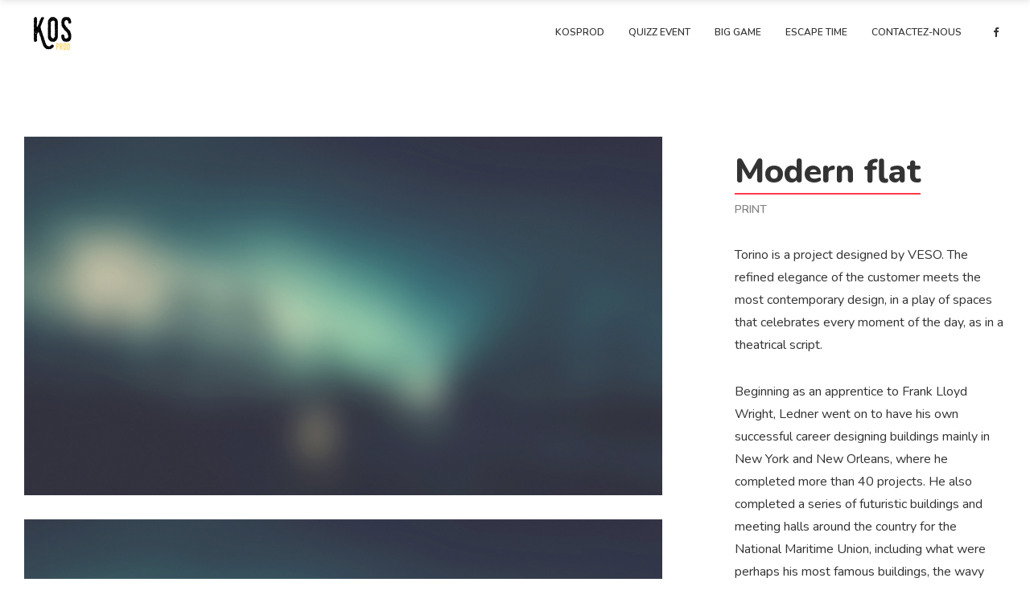

--- FILE ---
content_type: text/html; charset=UTF-8
request_url: https://quizzevent.com/veso_portfolio/modern-flat/
body_size: 11100
content:
<!DOCTYPE html>
<html lang="fr-FR" class="no-js no-svg">
<head>
<meta charset="UTF-8">
<meta name="viewport" content="width=device-width, initial-scale=1">
<link rel="profile" href="https://gmpg.org/xfn/11">
<title>Modern flat &#8211; Kosprod</title>
<meta name='robots' content='max-image-preview:large' />
<link rel='dns-prefetch' href='//fonts.googleapis.com' />
<link rel="alternate" type="application/rss+xml" title="Kosprod &raquo; Flux" href="https://quizzevent.com/feed/" />
<link rel="alternate" type="application/rss+xml" title="Kosprod &raquo; Flux des commentaires" href="https://quizzevent.com/comments/feed/" />
<link rel="alternate" title="oEmbed (JSON)" type="application/json+oembed" href="https://quizzevent.com/wp-json/oembed/1.0/embed?url=https%3A%2F%2Fquizzevent.com%2Fveso_portfolio%2Fmodern-flat%2F" />
<link rel="alternate" title="oEmbed (XML)" type="text/xml+oembed" href="https://quizzevent.com/wp-json/oembed/1.0/embed?url=https%3A%2F%2Fquizzevent.com%2Fveso_portfolio%2Fmodern-flat%2F&#038;format=xml" />
<style id='wp-img-auto-sizes-contain-inline-css' type='text/css'>
img:is([sizes=auto i],[sizes^="auto," i]){contain-intrinsic-size:3000px 1500px}
/*# sourceURL=wp-img-auto-sizes-contain-inline-css */
</style>
<style id='wp-block-library-inline-css' type='text/css'>
:root{--wp-block-synced-color:#7a00df;--wp-block-synced-color--rgb:122,0,223;--wp-bound-block-color:var(--wp-block-synced-color);--wp-editor-canvas-background:#ddd;--wp-admin-theme-color:#007cba;--wp-admin-theme-color--rgb:0,124,186;--wp-admin-theme-color-darker-10:#006ba1;--wp-admin-theme-color-darker-10--rgb:0,107,160.5;--wp-admin-theme-color-darker-20:#005a87;--wp-admin-theme-color-darker-20--rgb:0,90,135;--wp-admin-border-width-focus:2px}@media (min-resolution:192dpi){:root{--wp-admin-border-width-focus:1.5px}}.wp-element-button{cursor:pointer}:root .has-very-light-gray-background-color{background-color:#eee}:root .has-very-dark-gray-background-color{background-color:#313131}:root .has-very-light-gray-color{color:#eee}:root .has-very-dark-gray-color{color:#313131}:root .has-vivid-green-cyan-to-vivid-cyan-blue-gradient-background{background:linear-gradient(135deg,#00d084,#0693e3)}:root .has-purple-crush-gradient-background{background:linear-gradient(135deg,#34e2e4,#4721fb 50%,#ab1dfe)}:root .has-hazy-dawn-gradient-background{background:linear-gradient(135deg,#faaca8,#dad0ec)}:root .has-subdued-olive-gradient-background{background:linear-gradient(135deg,#fafae1,#67a671)}:root .has-atomic-cream-gradient-background{background:linear-gradient(135deg,#fdd79a,#004a59)}:root .has-nightshade-gradient-background{background:linear-gradient(135deg,#330968,#31cdcf)}:root .has-midnight-gradient-background{background:linear-gradient(135deg,#020381,#2874fc)}:root{--wp--preset--font-size--normal:16px;--wp--preset--font-size--huge:42px}.has-regular-font-size{font-size:1em}.has-larger-font-size{font-size:2.625em}.has-normal-font-size{font-size:var(--wp--preset--font-size--normal)}.has-huge-font-size{font-size:var(--wp--preset--font-size--huge)}.has-text-align-center{text-align:center}.has-text-align-left{text-align:left}.has-text-align-right{text-align:right}.has-fit-text{white-space:nowrap!important}#end-resizable-editor-section{display:none}.aligncenter{clear:both}.items-justified-left{justify-content:flex-start}.items-justified-center{justify-content:center}.items-justified-right{justify-content:flex-end}.items-justified-space-between{justify-content:space-between}.screen-reader-text{border:0;clip-path:inset(50%);height:1px;margin:-1px;overflow:hidden;padding:0;position:absolute;width:1px;word-wrap:normal!important}.screen-reader-text:focus{background-color:#ddd;clip-path:none;color:#444;display:block;font-size:1em;height:auto;left:5px;line-height:normal;padding:15px 23px 14px;text-decoration:none;top:5px;width:auto;z-index:100000}html :where(.has-border-color){border-style:solid}html :where([style*=border-top-color]){border-top-style:solid}html :where([style*=border-right-color]){border-right-style:solid}html :where([style*=border-bottom-color]){border-bottom-style:solid}html :where([style*=border-left-color]){border-left-style:solid}html :where([style*=border-width]){border-style:solid}html :where([style*=border-top-width]){border-top-style:solid}html :where([style*=border-right-width]){border-right-style:solid}html :where([style*=border-bottom-width]){border-bottom-style:solid}html :where([style*=border-left-width]){border-left-style:solid}html :where(img[class*=wp-image-]){height:auto;max-width:100%}:where(figure){margin:0 0 1em}html :where(.is-position-sticky){--wp-admin--admin-bar--position-offset:var(--wp-admin--admin-bar--height,0px)}@media screen and (max-width:600px){html :where(.is-position-sticky){--wp-admin--admin-bar--position-offset:0px}}

/*# sourceURL=wp-block-library-inline-css */
</style><style id='global-styles-inline-css' type='text/css'>
:root{--wp--preset--aspect-ratio--square: 1;--wp--preset--aspect-ratio--4-3: 4/3;--wp--preset--aspect-ratio--3-4: 3/4;--wp--preset--aspect-ratio--3-2: 3/2;--wp--preset--aspect-ratio--2-3: 2/3;--wp--preset--aspect-ratio--16-9: 16/9;--wp--preset--aspect-ratio--9-16: 9/16;--wp--preset--color--black: #000000;--wp--preset--color--cyan-bluish-gray: #abb8c3;--wp--preset--color--white: #ffffff;--wp--preset--color--pale-pink: #f78da7;--wp--preset--color--vivid-red: #cf2e2e;--wp--preset--color--luminous-vivid-orange: #ff6900;--wp--preset--color--luminous-vivid-amber: #fcb900;--wp--preset--color--light-green-cyan: #7bdcb5;--wp--preset--color--vivid-green-cyan: #00d084;--wp--preset--color--pale-cyan-blue: #8ed1fc;--wp--preset--color--vivid-cyan-blue: #0693e3;--wp--preset--color--vivid-purple: #9b51e0;--wp--preset--gradient--vivid-cyan-blue-to-vivid-purple: linear-gradient(135deg,rgb(6,147,227) 0%,rgb(155,81,224) 100%);--wp--preset--gradient--light-green-cyan-to-vivid-green-cyan: linear-gradient(135deg,rgb(122,220,180) 0%,rgb(0,208,130) 100%);--wp--preset--gradient--luminous-vivid-amber-to-luminous-vivid-orange: linear-gradient(135deg,rgb(252,185,0) 0%,rgb(255,105,0) 100%);--wp--preset--gradient--luminous-vivid-orange-to-vivid-red: linear-gradient(135deg,rgb(255,105,0) 0%,rgb(207,46,46) 100%);--wp--preset--gradient--very-light-gray-to-cyan-bluish-gray: linear-gradient(135deg,rgb(238,238,238) 0%,rgb(169,184,195) 100%);--wp--preset--gradient--cool-to-warm-spectrum: linear-gradient(135deg,rgb(74,234,220) 0%,rgb(151,120,209) 20%,rgb(207,42,186) 40%,rgb(238,44,130) 60%,rgb(251,105,98) 80%,rgb(254,248,76) 100%);--wp--preset--gradient--blush-light-purple: linear-gradient(135deg,rgb(255,206,236) 0%,rgb(152,150,240) 100%);--wp--preset--gradient--blush-bordeaux: linear-gradient(135deg,rgb(254,205,165) 0%,rgb(254,45,45) 50%,rgb(107,0,62) 100%);--wp--preset--gradient--luminous-dusk: linear-gradient(135deg,rgb(255,203,112) 0%,rgb(199,81,192) 50%,rgb(65,88,208) 100%);--wp--preset--gradient--pale-ocean: linear-gradient(135deg,rgb(255,245,203) 0%,rgb(182,227,212) 50%,rgb(51,167,181) 100%);--wp--preset--gradient--electric-grass: linear-gradient(135deg,rgb(202,248,128) 0%,rgb(113,206,126) 100%);--wp--preset--gradient--midnight: linear-gradient(135deg,rgb(2,3,129) 0%,rgb(40,116,252) 100%);--wp--preset--font-size--small: 13px;--wp--preset--font-size--medium: 20px;--wp--preset--font-size--large: 36px;--wp--preset--font-size--x-large: 42px;--wp--preset--spacing--20: 0.44rem;--wp--preset--spacing--30: 0.67rem;--wp--preset--spacing--40: 1rem;--wp--preset--spacing--50: 1.5rem;--wp--preset--spacing--60: 2.25rem;--wp--preset--spacing--70: 3.38rem;--wp--preset--spacing--80: 5.06rem;--wp--preset--shadow--natural: 6px 6px 9px rgba(0, 0, 0, 0.2);--wp--preset--shadow--deep: 12px 12px 50px rgba(0, 0, 0, 0.4);--wp--preset--shadow--sharp: 6px 6px 0px rgba(0, 0, 0, 0.2);--wp--preset--shadow--outlined: 6px 6px 0px -3px rgb(255, 255, 255), 6px 6px rgb(0, 0, 0);--wp--preset--shadow--crisp: 6px 6px 0px rgb(0, 0, 0);}:where(.is-layout-flex){gap: 0.5em;}:where(.is-layout-grid){gap: 0.5em;}body .is-layout-flex{display: flex;}.is-layout-flex{flex-wrap: wrap;align-items: center;}.is-layout-flex > :is(*, div){margin: 0;}body .is-layout-grid{display: grid;}.is-layout-grid > :is(*, div){margin: 0;}:where(.wp-block-columns.is-layout-flex){gap: 2em;}:where(.wp-block-columns.is-layout-grid){gap: 2em;}:where(.wp-block-post-template.is-layout-flex){gap: 1.25em;}:where(.wp-block-post-template.is-layout-grid){gap: 1.25em;}.has-black-color{color: var(--wp--preset--color--black) !important;}.has-cyan-bluish-gray-color{color: var(--wp--preset--color--cyan-bluish-gray) !important;}.has-white-color{color: var(--wp--preset--color--white) !important;}.has-pale-pink-color{color: var(--wp--preset--color--pale-pink) !important;}.has-vivid-red-color{color: var(--wp--preset--color--vivid-red) !important;}.has-luminous-vivid-orange-color{color: var(--wp--preset--color--luminous-vivid-orange) !important;}.has-luminous-vivid-amber-color{color: var(--wp--preset--color--luminous-vivid-amber) !important;}.has-light-green-cyan-color{color: var(--wp--preset--color--light-green-cyan) !important;}.has-vivid-green-cyan-color{color: var(--wp--preset--color--vivid-green-cyan) !important;}.has-pale-cyan-blue-color{color: var(--wp--preset--color--pale-cyan-blue) !important;}.has-vivid-cyan-blue-color{color: var(--wp--preset--color--vivid-cyan-blue) !important;}.has-vivid-purple-color{color: var(--wp--preset--color--vivid-purple) !important;}.has-black-background-color{background-color: var(--wp--preset--color--black) !important;}.has-cyan-bluish-gray-background-color{background-color: var(--wp--preset--color--cyan-bluish-gray) !important;}.has-white-background-color{background-color: var(--wp--preset--color--white) !important;}.has-pale-pink-background-color{background-color: var(--wp--preset--color--pale-pink) !important;}.has-vivid-red-background-color{background-color: var(--wp--preset--color--vivid-red) !important;}.has-luminous-vivid-orange-background-color{background-color: var(--wp--preset--color--luminous-vivid-orange) !important;}.has-luminous-vivid-amber-background-color{background-color: var(--wp--preset--color--luminous-vivid-amber) !important;}.has-light-green-cyan-background-color{background-color: var(--wp--preset--color--light-green-cyan) !important;}.has-vivid-green-cyan-background-color{background-color: var(--wp--preset--color--vivid-green-cyan) !important;}.has-pale-cyan-blue-background-color{background-color: var(--wp--preset--color--pale-cyan-blue) !important;}.has-vivid-cyan-blue-background-color{background-color: var(--wp--preset--color--vivid-cyan-blue) !important;}.has-vivid-purple-background-color{background-color: var(--wp--preset--color--vivid-purple) !important;}.has-black-border-color{border-color: var(--wp--preset--color--black) !important;}.has-cyan-bluish-gray-border-color{border-color: var(--wp--preset--color--cyan-bluish-gray) !important;}.has-white-border-color{border-color: var(--wp--preset--color--white) !important;}.has-pale-pink-border-color{border-color: var(--wp--preset--color--pale-pink) !important;}.has-vivid-red-border-color{border-color: var(--wp--preset--color--vivid-red) !important;}.has-luminous-vivid-orange-border-color{border-color: var(--wp--preset--color--luminous-vivid-orange) !important;}.has-luminous-vivid-amber-border-color{border-color: var(--wp--preset--color--luminous-vivid-amber) !important;}.has-light-green-cyan-border-color{border-color: var(--wp--preset--color--light-green-cyan) !important;}.has-vivid-green-cyan-border-color{border-color: var(--wp--preset--color--vivid-green-cyan) !important;}.has-pale-cyan-blue-border-color{border-color: var(--wp--preset--color--pale-cyan-blue) !important;}.has-vivid-cyan-blue-border-color{border-color: var(--wp--preset--color--vivid-cyan-blue) !important;}.has-vivid-purple-border-color{border-color: var(--wp--preset--color--vivid-purple) !important;}.has-vivid-cyan-blue-to-vivid-purple-gradient-background{background: var(--wp--preset--gradient--vivid-cyan-blue-to-vivid-purple) !important;}.has-light-green-cyan-to-vivid-green-cyan-gradient-background{background: var(--wp--preset--gradient--light-green-cyan-to-vivid-green-cyan) !important;}.has-luminous-vivid-amber-to-luminous-vivid-orange-gradient-background{background: var(--wp--preset--gradient--luminous-vivid-amber-to-luminous-vivid-orange) !important;}.has-luminous-vivid-orange-to-vivid-red-gradient-background{background: var(--wp--preset--gradient--luminous-vivid-orange-to-vivid-red) !important;}.has-very-light-gray-to-cyan-bluish-gray-gradient-background{background: var(--wp--preset--gradient--very-light-gray-to-cyan-bluish-gray) !important;}.has-cool-to-warm-spectrum-gradient-background{background: var(--wp--preset--gradient--cool-to-warm-spectrum) !important;}.has-blush-light-purple-gradient-background{background: var(--wp--preset--gradient--blush-light-purple) !important;}.has-blush-bordeaux-gradient-background{background: var(--wp--preset--gradient--blush-bordeaux) !important;}.has-luminous-dusk-gradient-background{background: var(--wp--preset--gradient--luminous-dusk) !important;}.has-pale-ocean-gradient-background{background: var(--wp--preset--gradient--pale-ocean) !important;}.has-electric-grass-gradient-background{background: var(--wp--preset--gradient--electric-grass) !important;}.has-midnight-gradient-background{background: var(--wp--preset--gradient--midnight) !important;}.has-small-font-size{font-size: var(--wp--preset--font-size--small) !important;}.has-medium-font-size{font-size: var(--wp--preset--font-size--medium) !important;}.has-large-font-size{font-size: var(--wp--preset--font-size--large) !important;}.has-x-large-font-size{font-size: var(--wp--preset--font-size--x-large) !important;}
/*# sourceURL=global-styles-inline-css */
</style>

<style id='classic-theme-styles-inline-css' type='text/css'>
/*! This file is auto-generated */
.wp-block-button__link{color:#fff;background-color:#32373c;border-radius:9999px;box-shadow:none;text-decoration:none;padding:calc(.667em + 2px) calc(1.333em + 2px);font-size:1.125em}.wp-block-file__button{background:#32373c;color:#fff;text-decoration:none}
/*# sourceURL=/wp-includes/css/classic-themes.min.css */
</style>
<link rel='stylesheet' id='contact-form-7-css' href='https://quizzevent.com/wp-content/plugins/contact-form-7/includes/css/styles.css' type='text/css' media='all' />
<link rel='stylesheet' id='rs-plugin-settings-css' href='https://quizzevent.com/wp-content/plugins/revslider/public/assets/css/rs6.css' type='text/css' media='all' />
<style id='rs-plugin-settings-inline-css' type='text/css'>
#rs-demo-id {}
/*# sourceURL=rs-plugin-settings-inline-css */
</style>
<link rel='stylesheet' id='veso-main-stylesheet-css' href='https://quizzevent.com/wp-content/themes/veso/assets/css/app.css' type='text/css' media='all' />
<style id='veso-main-stylesheet-inline-css' type='text/css'>
.vc_custom_1509628369234{border-top-width: 1px !important;border-top-color: #e8e8e8 !important;border-top-style: solid !important;border-radius: 1px !important;}.vc_custom_1509628376598{padding-top: 25px !important;padding-bottom: 25px !important;}.vc_custom_1509628383918{padding-top: 25px !important;padding-bottom: 25px !important;}.vc_custom_1509628390121{padding-top: 25px !important;padding-bottom: 25px !important;}
.btn.btn-solid.btn-dark, .woocommerce-mini-cart__buttons a.button.wc-forward.checkout { color: #fff; background: #ffffff; } .btn.btn-underline.btn-dark, .btn.btn-outline.btn-dark { color: #ffffff} .btn.btn-solid.btn-dark .btn-text { color: #fff} .btn.btn-solid.btn-dark:after, .btn.btn-outline.btn-dark:after { background: ; } .btn.btn-underline .btn-text:after { border-color: }.btn.btn-solid.btn-light, .woocommerce-mini-cart__buttons a.button.wc-forward { color: #ffffff; background: #fff; } .btn.btn-underline.btn-light, .btn.btn-outline.btn-light { color: #fff} .btn.btn-solid.btn-light .btn-text, .woocommerce-mini-cart__buttons a.button.wc-forward.checkout { color: #ffffff} .btn.btn-solid.btn-light:after, .btn.btn-outline.btn-light:after { background: #f7f7f7} .btn.btn-underline .btn-text:after { border-color: #f7f7f7}body, body h1, body h2, body h3, body h4, body h5, body h6, tfoot, thead, .wp-caption-text, cite, abbr, .nav-links .arrow .arrow-icon i, .woocommerce span.onsale, mark, .woocommerce-MyAccount-navigation-link.is-active { color: #333333} body .content p a:hover, body .text-link:hover { border-color: #333333} .vc_toggle.vc_toggle_default .vc_toggle_title .vc_toggle_icon:before, .vc_toggle.vc_toggle_default .vc_toggle_title .vc_toggle_icon:after, .vc_toggle.vc_toggle_default .vc_toggle_title .vc_toggle_icon, .veso-blog-carousel .veso-carousel-pagination span, .nav-links .arrow .arrow-icon, .wpb_wrapper .vc_progress_bar .vc_single_bar .vc_bar, .cart-offcanvas-close:before, .cart-offcanvas-close:after, .cart-offcanvas-close > div, .cart-offcanvas .show-cart .list-product .remove-product .icon-close:before, .cart-offcanvas .show-cart .list-product .remove-product .icon-close:after, .sticky-post:after { background: #333333} .search-submit #zoom-icon path { fill: #333333 }body, .select2-dropdown, #add_payment_method #payment div.payment_box, .woocommerce-cart #payment div.payment_box, .woocommerce-checkout #payment div.payment_box, .cart-offcanvas .shopping-cart, .widget-title span { background-color: #ffffff; } #payment div.payment_box::before, #payment ul.payment_methods { border-bottom-color: #ffffff !important} .woocommerce div.product .woocommerce-tabs ul.tabs li, .woocommerce-info, .woocommerce-error, .woocommerce-message, tbody tr:nth-child(even), pre { background: #F5F5F5} .comments-area > .comment-list, .woocommerce table.shop_table td, .woocommerce form.checkout_coupon, .woocommerce form.login, .woocommerce form.register, .woocommerce-MyAccount-navigation li, .woocommerce #reviews #comments ol.commentlist li .comment-text, .woocommerce div.product .woocommerce-tabs ul.tabs li, #wp-calendar tbody tr, .woocommerce div.product .woocommerce-tabs ul.tabs li.active, .woocommerce div.product .woocommerce-tabs ul.tabs::before, #comments .pingback { border-color: #DDDDDD} .comment-list .border-list, .comments-area > .comment-list .comment-list .comment-author-avatar:first-of-type:before, #wp-calendar thead, .select2-container--default .select2-results__option[aria-selected=true], #add_payment_method #payment, .woocommerce-cart #payment, .woocommerce-checkout #payment, .woocommerce div.product .woocommerce-tabs ul.tabs li.active { background: #F5F5F5}.single-post-sidebar .widget-title:after, .shop-sidebar .widget-title:after, .single-portfolio .single-portfolio-header h2:after, .veso-pricing-table .desc li:before, .wpb_wrapper .vc_progress_bar .vc_single_bar, .team-member .team-header .team-name:after, body .veso-highlight, .portfolio-text h3.header-outline:after, .veso-portfolio-item.text-below.hover3 .image-wrapper:after, .woocommerce span.onsale, .woocommerce .widget_price_filter .price_slider_wrapper .ui-widget-content, mark, .woocommerce-MyAccount-navigation-link.is-active, .woocommerce-mini-cart__buttons a.button.wc-forward:after, .veso-carousel-container .swiper-pagination-bullet-active, .veso-split-slider-container .split-slider-btn a:after, body .veso-highlight.highlight-accent, .scroll-up .arrow span { background: #ff3a4c; } .veso-pricing-table .price, .product .price ins, .scroll-up, .scroll-up.show-arrow:hover, .veso-hover-text:hover, .widget_archive li a:hover, .widget_categories li a:hover, body .dropcap.dropcap-accent, .scroll-up i, .scroll-up > span { color: #ff3a4c } .veso-hover-text:before, .veso-hover-text:after, .nav-links a:hover, .woocommerce-info, .woocommerce-error, .woocommerce-message, .woocommerce .woocommerce-pagination .page-numbers li:hover, .wpb-js-composer .vc_tta.vc_general .vc_tta-panel, body .content p a:after, body .text-link:after, body .wpb_text_column p a:after, body .team-member .desc p a:after, body .attr-content p a:after { border-color: #ff3a4c} .veso-portfolio-item.text-on-hover.hover2 h3 > span, .woocommerce .widget-area li .product-title, .single-portfolio .single-portfolio-header h2 > span, a.hover-underline { background-image: linear-gradient(transparent 96%, #ff3a4c 0%)} input:focus, textarea:focus, select:focus, .woocommerce .widget-area .cat-item a:before, .woocommerce .widget-area .cat-item a:after, .woocommerce .widget-area .wc-layered-nav-term a:before, .woocommerce .widget-area .wc-layered-nav-term a:after, .widget_nav_menu li a:after, .widget_meta a:after, .veso-nav-footer > .item-footer-wrapper a:after { border-bottom-color: #ff3a4c !important} body blockquote:before { content: url('[data-uri]') !important } .veso-nav .dropdown > li > a:after, .veso-nav .dropdown > li > a:before, .veso-nav .dropdown > li.current-menu-item > a:after, .veso-nav .dropdown > li.current-menu-item > a:before {border-color: #ff3a4c} #icon-cart:hover path { fill: #ff3a4c !important}.woocommerce .widget_price_filter .ui-slider .ui-slider-range, .woocommerce .widget_price_filter .ui-slider .ui-slider-handle { background: #333333; }.veso-nav:not(.fixed-nav) .menu-item-has-children .sub-menu { background: #fff; } .veso-nav:not(.fixed-nav) .nav-items .menu-item .sub-menu li a, .veso-nav:not(.fixed-nav) .mega-menu-inner li h6, .veso-nav:not(.fixed-nav) .mega-menu-inner h4 { color: #333 !important; } .nav-dark-text .menu-item-has-children .sub-menu { border-color: #333 !important; } .veso-nav:not(.fixed-nav) .nav-items a, .veso-nav:not(.fixed-nav) .nav-additional a, .nav-logo h1, body .logo h1 { color: #333; } .nav-additional .sub-menu a { color: #333 !important; } .veso-nav:not(.fixed-nav) #icon-cart path { fill: #333; } .veso-nav:not(.fixed-nav) .veso-nav-burger span { background: #333}.mobile-menu-content, .mobile-menu-content:after { background: #fff } .mobile-menu-content, .mobile-nav .text-logo h1, .mobile-cart {color: #333} #mobile-burger:before, #mobile-burger > div, #mobile-burger:after, #mobile-burger.close-btn:before, #mobile-burger.close-btn > div, #mobile-burger.close-btn:after, .mobile-menu .menu-item-has-children > a:before, .mobile-menu .menu-item-has-children > a:after, .mobile-menu .overlay-back a:before, .mobile-menu .overlay-back a:after, .mobile-nav-overlay .mobile-overlay { background: #333; } .mobile-nav #icon-cart-mobile path { fill: #333; }.veso-nav-overlay { color: #333} .veso-nav-overlay .veso-overlay { background: #fff; }.veso-nav .nav { height: 80px; } .nav-solid.nav-top ~ .page-wrapper { padding-top: 80px; } .veso-nav:not(.fixed-nav) .nav > div.logo .static-logo img { padding: 5px 0; } .veso-nav.fixed-nav .nav > div.logo .static-logo img { padding: 5px 0; }.veso-nav.fixed-nav { background: #ffffff; } .veso-nav.fixed-nav .menu-item-has-children .sub-menu, .veso-nav.fixed-nav .menu-item-has-children .sub-menu, .veso-nav.fixed-nav .menu-item-object-veso_mega_menu .sub-menu { background: #fff; } .veso-nav.fixed-nav .nav-items .menu-item .sub-menu li a, .veso-nav.fixed-nav .mega-menu-inner li h6, .veso-nav.fixed-nav .mega-menu-inner h4, .veso-nav.fixed-nav .nav-additional .sub-menu a { color: #333333 !important; } .nav-dark-text .menu-item-has-children .sub-menu { border-color: #333333 !important; } .veso-nav.fixed-nav .nav-items a, .veso-nav.fixed-nav .nav-additional a, .nav-logo h1, body .logo h1 { color: #333333; } .veso-nav.fixed-nav #icon-cart path { fill: #333333; }
/*# sourceURL=veso-main-stylesheet-inline-css */
</style>
<link rel='stylesheet' id='veso-google-fonts-css' href='https://fonts.googleapis.com/css?family=Nunito:400%7CNunito:800800%7CNunito:600%2C400%2C600&#038;subset=latin' type='text/css' media='all' />
<style id='veso-google-fonts-inline-css' type='text/css'>
body{font-family:'Nunito',Arial, Helvetica, sans-serif;font-weight:400;font-style:normal;letter-spacing:0px;}h1,h2,h3,h4,h5,h6,.h1,.h2,.h3,.h4,.h5,.h6,.btn,.veso-header,.woocommerce ul.products li.product .price, .woocommerce .button, .woocommerce .product-title, .woocommerce .product-name, .woocommerce table.shop_table th, .single-product.woocommerce .amount, .veso-fullscreen-links-list .title{font-family:'Nunito',Arial, Helvetica, sans-serif;font-weight:800;font-style:normal;letter-spacing:0px;}.mobile-nav-overlay .mobile-menu-content,.veso-nav a, .fixed-nav a{font-family:'Nunito',Arial, Helvetica, sans-serif;font-weight:600;font-style:normal;letter-spacing:0px;}
/*# sourceURL=veso-google-fonts-inline-css */
</style>
<script type="text/javascript" src="https://quizzevent.com/wp-includes/js/jquery/jquery.min.js" id="jquery-core-js"></script>
<script type="text/javascript" src="https://quizzevent.com/wp-includes/js/jquery/jquery-migrate.min.js" id="jquery-migrate-js"></script>
<script type="text/javascript" src="https://quizzevent.com/wp-content/plugins/revslider/public/assets/js/rbtools.min.js" id="tp-tools-js"></script>
<script type="text/javascript" src="https://quizzevent.com/wp-content/plugins/revslider/public/assets/js/rs6.min.js" id="revmin-js"></script>
<link rel="https://api.w.org/" href="https://quizzevent.com/wp-json/" /><link rel="EditURI" type="application/rsd+xml" title="RSD" href="https://quizzevent.com/xmlrpc.php?rsd" />
<link rel="canonical" href="https://quizzevent.com/veso_portfolio/modern-flat/" />
<link rel='shortlink' href='https://quizzevent.com/?p=481' />

		<!-- GA Google Analytics @ https://m0n.co/ga -->
		<script>
			(function(i,s,o,g,r,a,m){i['GoogleAnalyticsObject']=r;i[r]=i[r]||function(){
			(i[r].q=i[r].q||[]).push(arguments)},i[r].l=1*new Date();a=s.createElement(o),
			m=s.getElementsByTagName(o)[0];a.async=1;a.src=g;m.parentNode.insertBefore(a,m)
			})(window,document,'script','https://www.google-analytics.com/analytics.js','ga');
			ga('create', 'AW-767341997', 'auto');
			ga('send', 'pageview');
		</script>

	<link rel="apple-touch-icon" sizes="180x180" href="/wp-content/uploads/fbrfg/apple-touch-icon.png">
<link rel="icon" type="image/png" sizes="32x32" href="/wp-content/uploads/fbrfg/favicon-32x32.png">
<link rel="icon" type="image/png" sizes="16x16" href="/wp-content/uploads/fbrfg/favicon-16x16.png">
<link rel="manifest" href="/wp-content/uploads/fbrfg/site.webmanifest">
<link rel="mask-icon" href="/wp-content/uploads/fbrfg/safari-pinned-tab.svg" color="#5bbad5">
<link rel="shortcut icon" href="/wp-content/uploads/fbrfg/favicon.ico">
<meta name="msapplication-TileColor" content="#da532c">
<meta name="msapplication-config" content="/wp-content/uploads/fbrfg/browserconfig.xml">
<meta name="theme-color" content="#ffffff"><meta name="generator" content="Powered by WPBakery Page Builder - drag and drop page builder for WordPress."/>
<meta name="generator" content="Powered by Slider Revolution 6.2.22 - responsive, Mobile-Friendly Slider Plugin for WordPress with comfortable drag and drop interface." />
<link rel="icon" href="https://quizzevent.com/wp-content/uploads/2022/10/cropped-logo_kosprod-32x32.png" sizes="32x32" />
<link rel="icon" href="https://quizzevent.com/wp-content/uploads/2022/10/cropped-logo_kosprod-192x192.png" sizes="192x192" />
<link rel="apple-touch-icon" href="https://quizzevent.com/wp-content/uploads/2022/10/cropped-logo_kosprod-180x180.png" />
<meta name="msapplication-TileImage" content="https://quizzevent.com/wp-content/uploads/2022/10/cropped-logo_kosprod-270x270.png" />
<script type="text/javascript">function setREVStartSize(e){
			//window.requestAnimationFrame(function() {				 
				window.RSIW = window.RSIW===undefined ? window.innerWidth : window.RSIW;	
				window.RSIH = window.RSIH===undefined ? window.innerHeight : window.RSIH;	
				try {								
					var pw = document.getElementById(e.c).parentNode.offsetWidth,
						newh;
					pw = pw===0 || isNaN(pw) ? window.RSIW : pw;
					e.tabw = e.tabw===undefined ? 0 : parseInt(e.tabw);
					e.thumbw = e.thumbw===undefined ? 0 : parseInt(e.thumbw);
					e.tabh = e.tabh===undefined ? 0 : parseInt(e.tabh);
					e.thumbh = e.thumbh===undefined ? 0 : parseInt(e.thumbh);
					e.tabhide = e.tabhide===undefined ? 0 : parseInt(e.tabhide);
					e.thumbhide = e.thumbhide===undefined ? 0 : parseInt(e.thumbhide);
					e.mh = e.mh===undefined || e.mh=="" || e.mh==="auto" ? 0 : parseInt(e.mh,0);		
					if(e.layout==="fullscreen" || e.l==="fullscreen") 						
						newh = Math.max(e.mh,window.RSIH);					
					else{					
						e.gw = Array.isArray(e.gw) ? e.gw : [e.gw];
						for (var i in e.rl) if (e.gw[i]===undefined || e.gw[i]===0) e.gw[i] = e.gw[i-1];					
						e.gh = e.el===undefined || e.el==="" || (Array.isArray(e.el) && e.el.length==0)? e.gh : e.el;
						e.gh = Array.isArray(e.gh) ? e.gh : [e.gh];
						for (var i in e.rl) if (e.gh[i]===undefined || e.gh[i]===0) e.gh[i] = e.gh[i-1];
											
						var nl = new Array(e.rl.length),
							ix = 0,						
							sl;					
						e.tabw = e.tabhide>=pw ? 0 : e.tabw;
						e.thumbw = e.thumbhide>=pw ? 0 : e.thumbw;
						e.tabh = e.tabhide>=pw ? 0 : e.tabh;
						e.thumbh = e.thumbhide>=pw ? 0 : e.thumbh;					
						for (var i in e.rl) nl[i] = e.rl[i]<window.RSIW ? 0 : e.rl[i];
						sl = nl[0];									
						for (var i in nl) if (sl>nl[i] && nl[i]>0) { sl = nl[i]; ix=i;}															
						var m = pw>(e.gw[ix]+e.tabw+e.thumbw) ? 1 : (pw-(e.tabw+e.thumbw)) / (e.gw[ix]);					
						newh =  (e.gh[ix] * m) + (e.tabh + e.thumbh);
					}				
					if(window.rs_init_css===undefined) window.rs_init_css = document.head.appendChild(document.createElement("style"));					
					document.getElementById(e.c).height = newh+"px";
					window.rs_init_css.innerHTML += "#"+e.c+"_wrapper { height: "+newh+"px }";				
				} catch(e){
					console.log("Failure at Presize of Slider:" + e)
				}					   
			//});
		  };</script>
<noscript><style> .wpb_animate_when_almost_visible { opacity: 1; }</style></noscript><link rel='stylesheet' id='js_composer_front-css' href='https://quizzevent.com/wp-content/plugins/js_composer/assets/css/js_composer.min.css' type='text/css' media='all' />
</head>

<body data-rsssl=1 class="wp-singular veso_portfolio-template-default single single-veso_portfolio postid-481 wp-custom-logo wp-theme-veso plugin-on wpb-js-composer js-comp-ver-6.3.0 vc_responsive" data-color="#333333">
	<div class="transition-overlay"></div>
	
<nav id="main-navbar-home" class="veso-nav nav-top nav-right nav-dark-text nav-solid" style="background: #fff">
	<div class="row">
		<div class="medium-12 columns">
			<div class="nav">
				<div class="logo">
										<a href="https://quizzevent.com/" class="show-in-viewport">
						<figure class="static-logo">
							<img src="https://quizzevent.com/wp-content/uploads/2022/10/cropped-logo_kosprod.png" class="" alt="">
						</figure>
					</a>
									</div>
														<div class="main-nav nav-items"><ul id="top-menu" class="dropdown menu desktop-menu menu-main-menu show-for-large"><li id="menu-item-1658" class="menu-item menu-item-type-post_type menu-item-object-page menu-item-home menu-item-1658"><a href="https://quizzevent.com/">Kosprod</a></li>
<li id="menu-item-3485" class="menu-item menu-item-type-post_type menu-item-object-page menu-item-3485"><a href="https://quizzevent.com/quizz-event/">QUIZZ EVENT</a></li>
<li id="menu-item-3467" class="menu-item menu-item-type-post_type menu-item-object-page menu-item-3467"><a href="https://quizzevent.com/big-game/">Big Game</a></li>
<li id="menu-item-2809" class="menu-item menu-item-type-post_type menu-item-object-page menu-item-2809"><a href="https://quizzevent.com/escape-time/">Escape Time</a></li>
<li id="menu-item-1659" class="menu-item menu-item-type-post_type menu-item-object-page menu-item-1659"><a href="https://quizzevent.com/contact/">CONTACTEZ-NOUS</a></li>
</ul></div>
													<div class="nav-additional">
					<ul class="desktop-menu">
													<li class="nav-social-profiles"><ul><li class="profile"><a href="https://www.facebook.com/quizzevent" target="_blank" data-color="#1e73be"><i class="fa fa-facebook"></i></a></li></ul></li>																							</ul>
				</div>
				<div class="veso-nav-burger hide-for-large">
					<span class="top"></span>
					<span class="center"></span>
					<span class="bottom"></span>
				</div>
			</div>
		</div>
	</div>
</nav>

<div class="veso-body-overlay hide-for-large"></div>
<div class="veso-nav-overlay hide-for-large">
	<div class="veso-overlay"></div>
	<div class="veso-menu-content">
		<div class="veso-nav-burger close-burger">
			<span class="top"></span>
			<span class="center"></span>
			<span class="bottom"></span>
		</div>
		<div class="veso-menu">
											<div class="main-nav nav-items"><ul id="top-menu" class="dropdown menu hide-for-large>"><li class="menu-item menu-item-type-post_type menu-item-object-page menu-item-home menu-item-1658"><a href="https://quizzevent.com/" class="h3">Kosprod</a></li>
<li class="menu-item menu-item-type-post_type menu-item-object-page menu-item-3485"><a href="https://quizzevent.com/quizz-event/" class="h3">QUIZZ EVENT</a></li>
<li class="menu-item menu-item-type-post_type menu-item-object-page menu-item-3467"><a href="https://quizzevent.com/big-game/" class="h3">Big Game</a></li>
<li class="menu-item menu-item-type-post_type menu-item-object-page menu-item-2809"><a href="https://quizzevent.com/escape-time/" class="h3">Escape Time</a></li>
<li class="menu-item menu-item-type-post_type menu-item-object-page menu-item-1659"><a href="https://quizzevent.com/contact/" class="h3">CONTACTEZ-NOUS</a></li>
</ul></div>					</div>
		<div class="veso-nav-footer">
										<ul class="show-for-large">
				<li class="nav-social-profiles"><ul><li class="profile"><a href="https://www.facebook.com/quizzevent" target="_blank" data-color="#1e73be"><i class="fa fa-facebook"></i></a></li></ul></li>				</ul>
						<ul class="hide-for-large">
				<li class="nav-social-profiles"><ul><li class="profile"><a href="https://www.facebook.com/quizzevent" target="_blank" data-color="#1e73be"><i class="fa fa-facebook"></i></a></li></ul></li>			</ul>
		</div>
	</div>
</div>	<div id="fixed-nav" class="page-header-nav veso-nav fixed-nav nav-top nav-right" data-height="60">
	<div class="row">
		<div class="medium-12 columns">
		<div class="nav">
								<div class="logo">
					<a href="https://quizzevent.com/" class="show-in-viewport">
						<figure class="static-logo">
							<img src="https://quizzevent.com/wp-content/uploads/2022/10/cropped-logo_kosprod.png" alt="">
						</figure>
					</a>
				</div>
																		<div class="main-nav nav-items"><ul id="fixed-top-menu" class="dropdown menu desktop-menu menu-main-menu show-for-large"><li class="menu-item menu-item-type-post_type menu-item-object-page menu-item-home menu-item-1658"><a href="https://quizzevent.com/">Kosprod</a></li>
<li class="menu-item menu-item-type-post_type menu-item-object-page menu-item-3485"><a href="https://quizzevent.com/quizz-event/">QUIZZ EVENT</a></li>
<li class="menu-item menu-item-type-post_type menu-item-object-page menu-item-3467"><a href="https://quizzevent.com/big-game/">Big Game</a></li>
<li class="menu-item menu-item-type-post_type menu-item-object-page menu-item-2809"><a href="https://quizzevent.com/escape-time/">Escape Time</a></li>
<li class="menu-item menu-item-type-post_type menu-item-object-page menu-item-1659"><a href="https://quizzevent.com/contact/">CONTACTEZ-NOUS</a></li>
</ul></div>													<div class="nav-additional">
					<ul class="desktop-menu">
												<li class="nav-social-profiles"><ul><li class="profile"><a href="https://www.facebook.com/quizzevent" target="_blank" data-color="#1e73be"><i class="fa fa-facebook"></i></a></li></ul></li>																							</ul>
				</div>
				<div class="veso-nav-burger hide-for-large">
					<span class="top"></span>
					<span class="center"></span>
					<span class="bottom"></span>
				</div>
			</div>
		</div>
	</div>
</div>




		<div class="page-wrapper">
<div class="single-portfolio veso-single-portfolio single-portfolio-small classic page-bg-color page-padding content-top">
	<div class="row">
		
				<div class="small-12 large-8 columns small-centered">
												<div class="veso-single-gallery">
					
						
							
							<a href="https://quizzevent.com/wp-content/uploads/importedmedia/importedmedia.jpg" class="original-size-img fade-only" title="Placeholder image"><img src="data:image/svg+xml;charset=utf-8,%3Csvg%20xmlns%3D&#039;http%3A%2F%2Fwww.w3.org%2F2000%2Fsvg&#039;%20viewBox%3D&#039;0%200%201920%201080&#039;%2F%3E" data-src="https://quizzevent.com/wp-content/uploads/importedmedia/importedmedia.jpg" class="b-lazy" /></a>
							
											
						
							
							<a href="https://quizzevent.com/wp-content/uploads/importedmedia/importedmedia.jpg" class="original-size-img fade-only" title="Placeholder image"><img src="data:image/svg+xml;charset=utf-8,%3Csvg%20xmlns%3D&#039;http%3A%2F%2Fwww.w3.org%2F2000%2Fsvg&#039;%20viewBox%3D&#039;0%200%201920%201080&#039;%2F%3E" data-src="https://quizzevent.com/wp-content/uploads/importedmedia/importedmedia.jpg" class="b-lazy" /></a>
							
											
						
							
							<a href="https://quizzevent.com/wp-content/uploads/importedmedia/importedmedia.jpg" class="original-size-img fade-only" title="Placeholder image"><img src="data:image/svg+xml;charset=utf-8,%3Csvg%20xmlns%3D&#039;http%3A%2F%2Fwww.w3.org%2F2000%2Fsvg&#039;%20viewBox%3D&#039;0%200%201920%201080&#039;%2F%3E" data-src="https://quizzevent.com/wp-content/uploads/importedmedia/importedmedia.jpg" class="b-lazy" /></a>
							
											
						
							
							<a href="https://quizzevent.com/wp-content/uploads/importedmedia/importedmedia.jpg" class="original-size-img fade-only" title="Placeholder image"><img src="data:image/svg+xml;charset=utf-8,%3Csvg%20xmlns%3D&#039;http%3A%2F%2Fwww.w3.org%2F2000%2Fsvg&#039;%20viewBox%3D&#039;0%200%201920%201080&#039;%2F%3E" data-src="https://quizzevent.com/wp-content/uploads/importedmedia/importedmedia.jpg" class="b-lazy" /></a>
							
											
						
							
							<a href="https://quizzevent.com/wp-content/uploads/importedmedia/importedmedia.jpg" class="original-size-img fade-only" title="Placeholder image"><img src="data:image/svg+xml;charset=utf-8,%3Csvg%20xmlns%3D&#039;http%3A%2F%2Fwww.w3.org%2F2000%2Fsvg&#039;%20viewBox%3D&#039;0%200%201920%201080&#039;%2F%3E" data-src="https://quizzevent.com/wp-content/uploads/importedmedia/importedmedia.jpg" class="b-lazy" /></a>
							
											
						
							
							<a href="https://quizzevent.com/wp-content/uploads/importedmedia/importedmedia.jpg" class="original-size-img fade-only" title="Placeholder image"><img src="data:image/svg+xml;charset=utf-8,%3Csvg%20xmlns%3D&#039;http%3A%2F%2Fwww.w3.org%2F2000%2Fsvg&#039;%20viewBox%3D&#039;0%200%201920%201080&#039;%2F%3E" data-src="https://quizzevent.com/wp-content/uploads/importedmedia/importedmedia.jpg" class="b-lazy" /></a>
							
											
						
							
							<a href="https://quizzevent.com/wp-content/uploads/importedmedia/importedmedia.jpg" class="original-size-img fade-only" title="Placeholder image"><img src="data:image/svg+xml;charset=utf-8,%3Csvg%20xmlns%3D&#039;http%3A%2F%2Fwww.w3.org%2F2000%2Fsvg&#039;%20viewBox%3D&#039;0%200%201920%201080&#039;%2F%3E" data-src="https://quizzevent.com/wp-content/uploads/importedmedia/importedmedia.jpg" class="b-lazy" /></a>
							
											
						
							
							<a href="https://quizzevent.com/wp-content/uploads/importedmedia/importedmedia.jpg" class="original-size-img fade-only" title="Placeholder image"><img src="data:image/svg+xml;charset=utf-8,%3Csvg%20xmlns%3D&#039;http%3A%2F%2Fwww.w3.org%2F2000%2Fsvg&#039;%20viewBox%3D&#039;0%200%201920%201080&#039;%2F%3E" data-src="https://quizzevent.com/wp-content/uploads/importedmedia/importedmedia.jpg" class="b-lazy" /></a>
							
																					</div>

									</div>
		<div class="small-12 large-4 columns small-centered">
	<div class="single-portfolio-content">
		<div class="single-portfolio-header">
			<h2 class="header-underline"><span>Modern flat</span></h2>
								<ul class="portfolio-category">
											<li><a class="veso-hover-text" href="https://quizzevent.com/veso_portfolio_categories/print/" title="print">print</a></li>
										</ul>						
										<div class="single-portfolio-text">
				<p>Torino is a project designed by <a href="themeforest.net/user/yosoftware">VESO</a>. The refined elegance of the customer meets the most contemporary design, in a play of spaces that celebrates every moment of the day, as in a theatrical script.</p>
<p>Beginning as an apprentice to Frank Lloyd Wright, Ledner went on to have his own successful career designing buildings mainly in New York and New Orleans, where he completed more than 40 projects. He also completed a series of futuristic buildings and meeting halls around the country for the National Maritime Union, including what were perhaps his most famous buildings, the wavy O&rsquo;Toole Building and the porthole-dotted National Maritime Building (renovated into a hotel by Handel Architects in 2011) in New York.</p>
<p>Donec sed odio dui. Aenean eu leo quam. Pellentesque ornare sem lacinia quam venenatis vestibulum. Sed posuere consectetur est at lobortis. Donec id elit non mi porta gravida at eget metus.</p>
			</div>
						<div class="single-gallery-attributes">
									<div class="attr">
											<div class="attr-header">Clients</div>
						<div class="attr-content"><p>BBC</p>
</div>
											<div class="attr-header">Scope</div>
						<div class="attr-content"><p>Interior Design</p>
</div>
										<div class="attr-header">Tags:</div><div class="attr-content"><p><a href="https://quizzevent.com/veso_portfolio_tags/art/" rel="tag">art</a>, <a href="https://quizzevent.com/veso_portfolio_tags/design/" rel="tag">design</a>, <a href="https://quizzevent.com/veso_portfolio_tags/minimal/" rel="tag">minimal</a></p></div>					</div>
							</div>
											<div class="single-gallery-back"><a class="text-link" href="">All works</a></div>
									</div>
		</div>
	</div>	</div>
</div>

		</div>
				<a id="scroll-up" class="scroll-up show-for-medium">
			<div class="arrow">
				<i class="fa fa-angle-up"></i>
				<span></span>
			</div>
			<span>Top</span>
		</a>
					<div class="footer-row-wrapper">
				<div class="row">
					<div class="small-12 columns small-centered">
						<footer>
							<div class=""><div data-vc-full-width="true" data-vc-full-width-init="false" class="vc_row wpb_row vc_row-fluid vc_custom_1509628369234" style="color: " data-overlay-color="" data-color="" data-gradient-colors="" data-gradient-orient="left-right" data-tooltip="" data-gradient-opacity="1"><div class="wpb_column vc_column_container vc_col-sm-4"  style="color: " data-gradient-colors="" data-gradient-orient="left-right" data-gradient-opacity="1"><div class="vc_column-inner vc_custom_1509628376598 "><div class="wpb_wrapper"><div class="text-left animate-text "><ul class="veso-social-profiles  "><li class="profile accent-color"><a href="https://www.facebook.com/quizzevent" style="font-size: 16px" target="_blank" data-color="#1e73be"><i class="fa fa-facebook" style="color: #3d3d3d"></i></a></li></ul></div></div></div></div><div class="wpb_column vc_column_container vc_col-sm-4"  style="color: " data-gradient-colors="" data-gradient-orient="left-right" data-gradient-opacity="1"><div class="vc_column-inner vc_custom_1509628383918 "><div class="wpb_wrapper">
	<div class="wpb_text_column wpb_content_element " >
		<div class="wpb_wrapper">
			<p style="text-align: center;">QUIZZ EVENT « Jouez de vos talents »</p>

		</div>
	</div>
</div></div></div><div class="wpb_column vc_column_container vc_col-sm-4"  style="color: " data-gradient-colors="" data-gradient-orient="left-right" data-gradient-opacity="1"><div class="vc_column-inner vc_custom_1509628390121 "><div class="wpb_wrapper">
	<div class="wpb_text_column wpb_content_element " >
		<div class="wpb_wrapper">
			<p style="text-align: right;">ⓒ KOSPROD</p>

		</div>
	</div>
</div></div></div></div><div class="vc_row-full-width vc_clearfix"></div></div>
						</footer>
					</div>
				</div>
			</div>
			

<script type="speculationrules">
{"prefetch":[{"source":"document","where":{"and":[{"href_matches":"/*"},{"not":{"href_matches":["/wp-*.php","/wp-admin/*","/wp-content/uploads/*","/wp-content/*","/wp-content/plugins/*","/wp-content/themes/veso/*","/*\\?(.+)"]}},{"not":{"selector_matches":"a[rel~=\"nofollow\"]"}},{"not":{"selector_matches":".no-prefetch, .no-prefetch a"}}]},"eagerness":"conservative"}]}
</script>
<script type="text/html" id="wpb-modifications"></script><script type="text/javascript" src="https://quizzevent.com/wp-content/plugins/contact-form-7/includes/swv/js/index.js" id="swv-js"></script>
<script type="text/javascript" id="contact-form-7-js-extra">
/* <![CDATA[ */
var wpcf7 = {"api":{"root":"https://quizzevent.com/wp-json/","namespace":"contact-form-7/v1"}};
//# sourceURL=contact-form-7-js-extra
/* ]]> */
</script>
<script type="text/javascript" src="https://quizzevent.com/wp-content/plugins/contact-form-7/includes/js/index.js" id="contact-form-7-js"></script>
<script type="text/javascript" src="https://quizzevent.com/wp-content/themes/veso/assets/js/libs/velocity.min.js" id="velocity-js"></script>
<script type="text/javascript" src="https://quizzevent.com/wp-content/themes/veso/assets/js/libs/owl.carousel.min.js" id="owl-carousel-js"></script>
<script type="text/javascript" src="https://quizzevent.com/wp-content/themes/veso/assets/js/libs/jquery.waypoints.min.js" id="veso-waypoints-js"></script>
<script type="text/javascript" src="https://quizzevent.com/wp-content/themes/veso/assets/js/libs/jquery.magnific-popup.min.js" id="magnific-popup-js"></script>
<script type="text/javascript" src="https://quizzevent.com/wp-content/themes/veso/assets/js/libs/jarallax.min.js" id="jarallax-js"></script>
<script type="text/javascript" src="https://quizzevent.com/wp-content/themes/veso/assets/js/libs/jarallax-video.min.js" id="jarallax-video-js"></script>
<script type="text/javascript" src="https://quizzevent.com/wp-content/themes/veso/assets/js/libs/swiper.jquery.min.js" id="swiper-js"></script>
<script type="text/javascript" src="https://quizzevent.com/wp-content/themes/veso/assets/js/libs/blazy.min.js" id="blazy-js"></script>
<script type="text/javascript" src="https://quizzevent.com/wp-content/themes/veso/assets/js/libs/jquery.hoverintent.min.js" id="hoverintent-js"></script>
<script type="text/javascript" src="https://quizzevent.com/wp-includes/js/imagesloaded.min.js" id="imagesloaded-js"></script>
<script type="text/javascript" src="https://quizzevent.com/wp-content/plugins/js_composer/assets/lib/bower/isotope/dist/isotope.pkgd.min.js" id="isotope-js"></script>
<script type="text/javascript" src="https://quizzevent.com/wp-content/themes/veso/assets/js/libs/sticky-kit.min.js" id="sticky-kit-js"></script>
<script type="text/javascript" src="https://quizzevent.com/wp-content/themes/veso/assets/js/libs/granim.min.js" id="granim-js"></script>
<script type="text/javascript" src="https://quizzevent.com/wp-content/themes/veso/assets/js/libs/jquery.blast.min.js" id="blast-js"></script>
<script type="text/javascript" src="https://quizzevent.com/wp-content/themes/veso/assets/js/libs/scrolloverflow.min.js" id="iScroll-js"></script>
<script type="text/javascript" src="https://quizzevent.com/wp-content/themes/veso/assets/js/libs/jquery.fullPage.min.js" id="fullPage-js"></script>
<script type="text/javascript" src="https://quizzevent.com/wp-content/themes/veso/assets/js/smooth-scroll.js" id="veso-smooth-scroll-js"></script>
<script type="text/javascript" id="veso-global-js-extra">
/* <![CDATA[ */
var rest_object = {"api_nonce":"49a3f63776","api_url":"https://quizzevent.com/wp-json/wp/v2/"};
//# sourceURL=veso-global-js-extra
/* ]]> */
</script>
<script type="text/javascript" id="veso-global-js-before">
/* <![CDATA[ */
var ajaxurl = 'https://quizzevent.com/wp-admin/admin-ajax.php';
		var pageId = '481';
		var vesoBackWord = 'back'
//# sourceURL=veso-global-js-before
/* ]]> */
</script>
<script type="text/javascript" src="https://quizzevent.com/wp-content/themes/veso/assets/js/app.js" id="veso-global-js"></script>
<script type="text/javascript" src="https://quizzevent.com/wp-content/plugins/js_composer/assets/js/dist/js_composer_front.min.js" id="wpb_composer_front_js-js"></script>
</body>
</html>

--- FILE ---
content_type: text/css
request_url: https://quizzevent.com/wp-content/themes/veso/assets/css/app.css
body_size: 54024
content:
@charset "UTF-8";
/**
 *
 * Veso Stylesheet
 * by yosoftware
 * https://themeforest.net/user/yosoftware
 * 
 * please do not edit directly in theme, for any adjustments we recomend using child theme
 * https://codex.wordpress.org/Child_Themes
 *
 *  *
 * 1. 	Foundation base styles
 * 2. 	Global elements
 * 3. 	Navbar styles
 * 4. 	Blog template styles
 * 5. 	Portfolio templates styles
 * 6. 	WooCommerce styles
 * 7.	Footer styles
 * 8. 	WordPress Multilingual Plugin styles
 * 9.	Magnific Popup styles
 * 10.	Owl Carousel styles
 * 11.	Swiper slider styles
 * 12.	Google maps styles
 * 13.  Full Pages styles
  */
/**
 *
 * 1. Foundation base styles
 *
 */
/**
 * Foundation for Sites by ZURB
 * Version 6.3.1
 * foundation.zurb.com
 * Licensed under MIT Open Source
 */
/*! normalize-scss | MIT/GPLv2 License | bit.ly/normalize-scss */
/* Document
       ========================================================================== */
/**
     * 1. Change the default font family in all browsers (opinionated).
     * 2. Correct the line height in all browsers.
     * 3. Prevent adjustments of font size after orientation changes in
     *    IE on Windows Phone and in iOS.
     */
html {
  font-family: sans-serif;
  /* 1 */
  line-height: 1.15;
  /* 2 */
  -ms-text-size-adjust: 100%;
  /* 3 */
  -webkit-text-size-adjust: 100%;
  /* 3 */ }

/* Sections
       ========================================================================== */
/**
     * Remove the margin in all browsers (opinionated).
     */
body {
  margin: 0; }

/**
     * Add the correct display in IE 9-.
     */
article,
aside,
footer,
header,
nav,
section {
  display: block; }

/**
     * Correct the font size and margin on `h1` elements within `section` and
     * `article` contexts in Chrome, Firefox, and Safari.
     */
h1 {
  font-size: 2em;
  margin: 0.67em 0; }

/* Grouping content
       ========================================================================== */
/**
     * Add the correct display in IE 9-.
     */
figcaption,
figure {
  display: block; }

/**
     * Add the correct margin in IE 8.
     */
figure {
  margin: 1em 40px; }

/**
     * 1. Add the correct box sizing in Firefox.
     * 2. Show the overflow in Edge and IE.
     */
hr {
  -webkit-box-sizing: content-box;
          box-sizing: content-box;
  /* 1 */
  height: 0;
  /* 1 */
  overflow: visible;
  /* 2 */ }

/**
     * Add the correct display in IE.
     */
main {
  display: block; }

/**
     * 1. Correct the inheritance and scaling of font size in all browsers.
     * 2. Correct the odd `em` font sizing in all browsers.
     */
pre {
  font-family: monospace, monospace;
  /* 1 */
  font-size: 1em;
  /* 2 */ }

/* Links
       ========================================================================== */
/**
     * 1. Remove the gray background on active links in IE 10.
     * 2. Remove gaps in links underline in iOS 8+ and Safari 8+.
     */
a {
  background-color: transparent;
  /* 1 */
  -webkit-text-decoration-skip: objects;
  /* 2 */ }

/**
     * Remove the outline on focused links when they are also active or hovered
     * in all browsers (opinionated).
     */
a:active,
a:hover {
  outline-width: 0; }

/* Text-level semantics
       ========================================================================== */
/**
     * 1. Remove the bottom border in Firefox 39-.
     * 2. Add the correct text decoration in Chrome, Edge, IE, Opera, and Safari.
     */
abbr[title] {
  border-bottom: none;
  /* 1 */
  text-decoration: underline;
  /* 2 */
  -webkit-text-decoration: underline dotted;
          text-decoration: underline dotted;
  /* 2 */ }

/**
     * Prevent the duplicate application of `bolder` by the next rule in Safari 6.
     */
b,
strong {
  font-weight: inherit; }

/**
     * Add the correct font weight in Chrome, Edge, and Safari.
     */
b,
strong {
  font-weight: bolder; }

/**
     * 1. Correct the inheritance and scaling of font size in all browsers.
     * 2. Correct the odd `em` font sizing in all browsers.
     */
code,
kbd,
samp {
  font-family: monospace, monospace;
  /* 1 */
  font-size: 1em;
  /* 2 */ }

/**
     * Add the correct font style in Android 4.3-.
     */
dfn {
  font-style: italic; }

/**
     * Add the correct background and color in IE 9-.
     */
mark {
  background-color: #ff0;
  color: #000; }

/**
     * Add the correct font size in all browsers.
     */
small {
  font-size: 80%; }

/**
     * Prevent `sub` and `sup` elements from affecting the line height in
     * all browsers.
     */
sub,
sup {
  font-size: 75%;
  line-height: 0;
  position: relative;
  vertical-align: baseline; }

sub {
  bottom: -0.25em; }

sup {
  top: -0.5em; }

/* Embedded content
       ========================================================================== */
/**
     * Add the correct display in IE 9-.
     */
audio,
video {
  display: inline-block; }

/**
     * Add the correct display in iOS 4-7.
     */
audio:not([controls]) {
  display: none;
  height: 0; }

/**
     * Remove the border on images inside links in IE 10-.
     */
img {
  border-style: none; }

/**
     * Hide the overflow in IE.
     */
svg:not(:root) {
  overflow: hidden; }

/* Forms
       ========================================================================== */
/**
     * 1. Change the font styles in all browsers (opinionated).
     * 2. Remove the margin in Firefox and Safari.
     */
button,
input,
optgroup,
select,
textarea {
  font-family: sans-serif;
  /* 1 */
  font-size: 100%;
  /* 1 */
  line-height: 1.15;
  /* 1 */
  margin: 0;
  /* 2 */ }

/**
     * Show the overflow in IE.
     */
button {
  overflow: visible; }

/**
     * Remove the inheritance of text transform in Edge, Firefox, and IE.
     * 1. Remove the inheritance of text transform in Firefox.
     */
button,
select {
  /* 1 */
  text-transform: none; }

/**
     * 1. Prevent a WebKit bug where (2) destroys native `audio` and `video`
     *    controls in Android 4.
     * 2. Correct the inability to style clickable types in iOS and Safari.
     */
button,
html [type="button"],
[type="reset"],
[type="submit"] {
  -webkit-appearance: button;
  /* 2 */ }

button,
[type="button"],
[type="reset"],
[type="submit"] {
  /**
       * Remove the inner border and padding in Firefox.
       */
  /**
       * Restore the focus styles unset by the previous rule.
       */ }
  button::-moz-focus-inner,
  [type="button"]::-moz-focus-inner,
  [type="reset"]::-moz-focus-inner,
  [type="submit"]::-moz-focus-inner {
    border-style: none;
    padding: 0; }
  button:-moz-focusring,
  [type="button"]:-moz-focusring,
  [type="reset"]:-moz-focusring,
  [type="submit"]:-moz-focusring {
    outline: 1px dotted ButtonText; }

/**
     * Show the overflow in Edge.
     */
input {
  overflow: visible; }

/**
     * 1. Add the correct box sizing in IE 10-.
     * 2. Remove the padding in IE 10-.
     */
[type="checkbox"],
[type="radio"] {
  -webkit-box-sizing: border-box;
          box-sizing: border-box;
  /* 1 */
  padding: 0;
  /* 2 */ }

/**
     * Correct the cursor style of increment and decrement buttons in Chrome.
     */
[type="number"]::-webkit-inner-spin-button,
[type="number"]::-webkit-outer-spin-button {
  height: auto; }

/**
     * 1. Correct the odd appearance in Chrome and Safari.
     * 2. Correct the outline style in Safari.
     */
[type="search"] {
  -webkit-appearance: textfield;
  /* 1 */
  outline-offset: -2px;
  /* 2 */
  /**
       * Remove the inner padding and cancel buttons in Chrome and Safari on macOS.
       */ }
  [type="search"]::-webkit-search-cancel-button, [type="search"]::-webkit-search-decoration {
    -webkit-appearance: none; }

/**
     * 1. Correct the inability to style clickable types in iOS and Safari.
     * 2. Change font properties to `inherit` in Safari.
     */
::-webkit-file-upload-button {
  -webkit-appearance: button;
  /* 1 */
  font: inherit;
  /* 2 */ }

/**
     * Change the border, margin, and padding in all browsers (opinionated).
     */
fieldset {
  border: 1px solid #c0c0c0;
  margin: 0 2px;
  padding: 0.35em 0.625em 0.75em; }

/**
     * 1. Correct the text wrapping in Edge and IE.
     * 2. Correct the color inheritance from `fieldset` elements in IE.
     * 3. Remove the padding so developers are not caught out when they zero out
     *    `fieldset` elements in all browsers.
     */
legend {
  -webkit-box-sizing: border-box;
          box-sizing: border-box;
  /* 1 */
  display: table;
  /* 1 */
  max-width: 100%;
  /* 1 */
  padding: 0;
  /* 3 */
  color: inherit;
  /* 2 */
  white-space: normal;
  /* 1 */ }

/**
     * 1. Add the correct display in IE 9-.
     * 2. Add the correct vertical alignment in Chrome, Firefox, and Opera.
     */
progress {
  display: inline-block;
  /* 1 */
  vertical-align: baseline;
  /* 2 */ }

/**
     * Remove the default vertical scrollbar in IE.
     */
textarea {
  overflow: auto; }

/* Interactive
       ========================================================================== */
/*
     * Add the correct display in Edge, IE, and Firefox.
     */
details {
  display: block; }

/*
     * Add the correct display in all browsers.
     */
summary {
  display: list-item; }

/*
     * Add the correct display in IE 9-.
     */
menu {
  display: block; }

/* Scripting
       ========================================================================== */
/**
     * Add the correct display in IE 9-.
     */
canvas {
  display: inline-block; }

/**
     * Add the correct display in IE.
     */
template {
  display: none; }

/* Hidden
       ========================================================================== */
/**
     * Add the correct display in IE 10-.
     */
[hidden] {
  display: none; }

.foundation-mq {
  font-family: "small=0em&medium=40em&large=64em&xlarge=80em&xxlarge=90em"; }

html {
  -webkit-box-sizing: border-box;
          box-sizing: border-box;
  font-size: 100%; }

*,
*::before,
*::after {
  -webkit-box-sizing: inherit;
          box-sizing: inherit; }

body {
  margin: 0;
  padding: 0;
  background: #fff;
  font-family: "nunito", Helvetica, Roboto, Arial, sans-serif;
  font-weight: normal;
  line-height: 1.5;
  color: #333;
  -webkit-font-smoothing: antialiased;
  -moz-osx-font-smoothing: grayscale; }

img {
  display: inline-block;
  vertical-align: middle;
  max-width: 100%;
  height: auto;
  -ms-interpolation-mode: bicubic; }

textarea {
  height: auto;
  min-height: 50px;
  border-radius: 0; }

select {
  -webkit-box-sizing: border-box;
          box-sizing: border-box;
  width: 100%;
  border-radius: 0; }

.map_canvas img,
.map_canvas embed,
.map_canvas object,
.mqa-display img,
.mqa-display embed,
.mqa-display object {
  max-width: none !important; }

button {
  padding: 0;
  -webkit-appearance: none;
     -moz-appearance: none;
          appearance: none;
  border: 0;
  border-radius: 0;
  background: transparent;
  line-height: 1; }
  [data-whatinput='mouse'] button {
    outline: 0; }

pre {
  overflow: auto; }

.is-visible {
  display: block !important; }

.is-hidden {
  display: none !important; }

.row {
  max-width: 81.25rem;
  margin-right: auto;
  margin-left: auto;
  display: -webkit-box;
  display: -ms-flexbox;
  display: flex;
  -webkit-box-orient: horizontal;
  -webkit-box-direction: normal;
      -ms-flex-flow: row wrap;
          flex-flow: row wrap; }
  .row .row {
    margin-right: -1.875rem;
    margin-left: -1.875rem; }
    @media print, screen and (min-width: 40em) {
      .row .row {
        margin-right: -1.875rem;
        margin-left: -1.875rem; } }
    @media print, screen and (min-width: 64em) {
      .row .row {
        margin-right: -1.875rem;
        margin-left: -1.875rem; } }
    @media screen and (min-width: 80em) {
      .row .row {
        margin-right: -1.875rem;
        margin-left: -1.875rem; } }
    @media screen and (min-width: 90em) {
      .row .row {
        margin-right: -1.875rem;
        margin-left: -1.875rem; } }
    .row .row.collapse {
      margin-right: 0;
      margin-left: 0; }
  .row.expanded {
    max-width: none; }
    .row.expanded .row {
      margin-right: auto;
      margin-left: auto; }
  .row:not(.expanded) .row {
    max-width: none; }
  .row.collapse > .column, .row.collapse > .columns {
    padding-right: 0;
    padding-left: 0; }
  .row.is-collapse-child,
  .row.collapse > .column > .row,
  .row.collapse > .columns > .row {
    margin-right: 0;
    margin-left: 0; }

.column, .columns {
  -webkit-box-flex: 1;
      -ms-flex: 1 1 0px;
          flex: 1 1 0px;
  padding-right: 1.875rem;
  padding-left: 1.875rem;
  min-width: initial; }
  @media print, screen and (min-width: 40em) {
    .column, .columns {
      padding-right: 1.875rem;
      padding-left: 1.875rem; } }

.column.row.row, .row.row.columns {
  float: none;
  display: block; }

.row .column.row.row, .row .row.row.columns {
  margin-right: 0;
  margin-left: 0;
  padding-right: 0;
  padding-left: 0; }

.flex-container {
  display: -webkit-box;
  display: -ms-flexbox;
  display: flex; }

.flex-child-auto {
  -webkit-box-flex: 1;
      -ms-flex: 1 1 auto;
          flex: 1 1 auto; }

.flex-child-grow {
  -webkit-box-flex: 1;
      -ms-flex: 1 0 auto;
          flex: 1 0 auto; }

.flex-child-shrink {
  -webkit-box-flex: 0;
      -ms-flex: 0 1 auto;
          flex: 0 1 auto; }

.flex-dir-row {
  -webkit-box-orient: horizontal;
  -webkit-box-direction: normal;
      -ms-flex-direction: row;
          flex-direction: row; }

.flex-dir-row-reverse {
  -webkit-box-orient: horizontal;
  -webkit-box-direction: reverse;
      -ms-flex-direction: row-reverse;
          flex-direction: row-reverse; }

.flex-dir-column {
  -webkit-box-orient: vertical;
  -webkit-box-direction: normal;
      -ms-flex-direction: column;
          flex-direction: column; }

.flex-dir-column-reverse {
  -webkit-box-orient: vertical;
  -webkit-box-direction: reverse;
      -ms-flex-direction: column-reverse;
          flex-direction: column-reverse; }

.small-1 {
  -webkit-box-flex: 0;
      -ms-flex: 0 0 8.33333%;
          flex: 0 0 8.33333%;
  max-width: 8.33333%; }

.small-offset-0 {
  margin-left: 0%; }

.small-2 {
  -webkit-box-flex: 0;
      -ms-flex: 0 0 16.66667%;
          flex: 0 0 16.66667%;
  max-width: 16.66667%; }

.small-offset-1 {
  margin-left: 8.33333%; }

.small-3 {
  -webkit-box-flex: 0;
      -ms-flex: 0 0 25%;
          flex: 0 0 25%;
  max-width: 25%; }

.small-offset-2 {
  margin-left: 16.66667%; }

.small-4 {
  -webkit-box-flex: 0;
      -ms-flex: 0 0 33.33333%;
          flex: 0 0 33.33333%;
  max-width: 33.33333%; }

.small-offset-3 {
  margin-left: 25%; }

.small-5 {
  -webkit-box-flex: 0;
      -ms-flex: 0 0 41.66667%;
          flex: 0 0 41.66667%;
  max-width: 41.66667%; }

.small-offset-4 {
  margin-left: 33.33333%; }

.small-6 {
  -webkit-box-flex: 0;
      -ms-flex: 0 0 50%;
          flex: 0 0 50%;
  max-width: 50%; }

.small-offset-5 {
  margin-left: 41.66667%; }

.small-7 {
  -webkit-box-flex: 0;
      -ms-flex: 0 0 58.33333%;
          flex: 0 0 58.33333%;
  max-width: 58.33333%; }

.small-offset-6 {
  margin-left: 50%; }

.small-8 {
  -webkit-box-flex: 0;
      -ms-flex: 0 0 66.66667%;
          flex: 0 0 66.66667%;
  max-width: 66.66667%; }

.small-offset-7 {
  margin-left: 58.33333%; }

.small-9 {
  -webkit-box-flex: 0;
      -ms-flex: 0 0 75%;
          flex: 0 0 75%;
  max-width: 75%; }

.small-offset-8 {
  margin-left: 66.66667%; }

.small-10 {
  -webkit-box-flex: 0;
      -ms-flex: 0 0 83.33333%;
          flex: 0 0 83.33333%;
  max-width: 83.33333%; }

.small-offset-9 {
  margin-left: 75%; }

.small-11 {
  -webkit-box-flex: 0;
      -ms-flex: 0 0 91.66667%;
          flex: 0 0 91.66667%;
  max-width: 91.66667%; }

.small-offset-10 {
  margin-left: 83.33333%; }

.small-12 {
  -webkit-box-flex: 0;
      -ms-flex: 0 0 100%;
          flex: 0 0 100%;
  max-width: 100%; }

.small-offset-11 {
  margin-left: 91.66667%; }

.small-order-1 {
  -webkit-box-ordinal-group: 2;
      -ms-flex-order: 1;
          order: 1; }

.small-order-2 {
  -webkit-box-ordinal-group: 3;
      -ms-flex-order: 2;
          order: 2; }

.small-order-3 {
  -webkit-box-ordinal-group: 4;
      -ms-flex-order: 3;
          order: 3; }

.small-order-4 {
  -webkit-box-ordinal-group: 5;
      -ms-flex-order: 4;
          order: 4; }

.small-order-5 {
  -webkit-box-ordinal-group: 6;
      -ms-flex-order: 5;
          order: 5; }

.small-order-6 {
  -webkit-box-ordinal-group: 7;
      -ms-flex-order: 6;
          order: 6; }

.small-up-1 {
  -ms-flex-wrap: wrap;
      flex-wrap: wrap; }
  .small-up-1 > .column, .small-up-1 > .columns {
    -webkit-box-flex: 0;
        -ms-flex: 0 0 100%;
            flex: 0 0 100%;
    max-width: 100%; }

.small-up-2 {
  -ms-flex-wrap: wrap;
      flex-wrap: wrap; }
  .small-up-2 > .column, .small-up-2 > .columns {
    -webkit-box-flex: 0;
        -ms-flex: 0 0 50%;
            flex: 0 0 50%;
    max-width: 50%; }

.small-up-3 {
  -ms-flex-wrap: wrap;
      flex-wrap: wrap; }
  .small-up-3 > .column, .small-up-3 > .columns {
    -webkit-box-flex: 0;
        -ms-flex: 0 0 33.33333%;
            flex: 0 0 33.33333%;
    max-width: 33.33333%; }

.small-up-4 {
  -ms-flex-wrap: wrap;
      flex-wrap: wrap; }
  .small-up-4 > .column, .small-up-4 > .columns {
    -webkit-box-flex: 0;
        -ms-flex: 0 0 25%;
            flex: 0 0 25%;
    max-width: 25%; }

.small-up-5 {
  -ms-flex-wrap: wrap;
      flex-wrap: wrap; }
  .small-up-5 > .column, .small-up-5 > .columns {
    -webkit-box-flex: 0;
        -ms-flex: 0 0 20%;
            flex: 0 0 20%;
    max-width: 20%; }

.small-up-6 {
  -ms-flex-wrap: wrap;
      flex-wrap: wrap; }
  .small-up-6 > .column, .small-up-6 > .columns {
    -webkit-box-flex: 0;
        -ms-flex: 0 0 16.66667%;
            flex: 0 0 16.66667%;
    max-width: 16.66667%; }

.small-up-7 {
  -ms-flex-wrap: wrap;
      flex-wrap: wrap; }
  .small-up-7 > .column, .small-up-7 > .columns {
    -webkit-box-flex: 0;
        -ms-flex: 0 0 14.28571%;
            flex: 0 0 14.28571%;
    max-width: 14.28571%; }

.small-up-8 {
  -ms-flex-wrap: wrap;
      flex-wrap: wrap; }
  .small-up-8 > .column, .small-up-8 > .columns {
    -webkit-box-flex: 0;
        -ms-flex: 0 0 12.5%;
            flex: 0 0 12.5%;
    max-width: 12.5%; }

.small-collapse > .column, .small-collapse > .columns {
  padding-right: 0;
  padding-left: 0; }

.small-uncollapse > .column, .small-uncollapse > .columns {
  padding-right: 1.875rem;
  padding-left: 1.875rem; }

@media print, screen and (min-width: 40em) {
  .medium-1 {
    -webkit-box-flex: 0;
        -ms-flex: 0 0 8.33333%;
            flex: 0 0 8.33333%;
    max-width: 8.33333%; }
  .medium-offset-0 {
    margin-left: 0%; }
  .medium-2 {
    -webkit-box-flex: 0;
        -ms-flex: 0 0 16.66667%;
            flex: 0 0 16.66667%;
    max-width: 16.66667%; }
  .medium-offset-1 {
    margin-left: 8.33333%; }
  .medium-3 {
    -webkit-box-flex: 0;
        -ms-flex: 0 0 25%;
            flex: 0 0 25%;
    max-width: 25%; }
  .medium-offset-2 {
    margin-left: 16.66667%; }
  .medium-4 {
    -webkit-box-flex: 0;
        -ms-flex: 0 0 33.33333%;
            flex: 0 0 33.33333%;
    max-width: 33.33333%; }
  .medium-offset-3 {
    margin-left: 25%; }
  .medium-5 {
    -webkit-box-flex: 0;
        -ms-flex: 0 0 41.66667%;
            flex: 0 0 41.66667%;
    max-width: 41.66667%; }
  .medium-offset-4 {
    margin-left: 33.33333%; }
  .medium-6 {
    -webkit-box-flex: 0;
        -ms-flex: 0 0 50%;
            flex: 0 0 50%;
    max-width: 50%; }
  .medium-offset-5 {
    margin-left: 41.66667%; }
  .medium-7 {
    -webkit-box-flex: 0;
        -ms-flex: 0 0 58.33333%;
            flex: 0 0 58.33333%;
    max-width: 58.33333%; }
  .medium-offset-6 {
    margin-left: 50%; }
  .medium-8 {
    -webkit-box-flex: 0;
        -ms-flex: 0 0 66.66667%;
            flex: 0 0 66.66667%;
    max-width: 66.66667%; }
  .medium-offset-7 {
    margin-left: 58.33333%; }
  .medium-9 {
    -webkit-box-flex: 0;
        -ms-flex: 0 0 75%;
            flex: 0 0 75%;
    max-width: 75%; }
  .medium-offset-8 {
    margin-left: 66.66667%; }
  .medium-10 {
    -webkit-box-flex: 0;
        -ms-flex: 0 0 83.33333%;
            flex: 0 0 83.33333%;
    max-width: 83.33333%; }
  .medium-offset-9 {
    margin-left: 75%; }
  .medium-11 {
    -webkit-box-flex: 0;
        -ms-flex: 0 0 91.66667%;
            flex: 0 0 91.66667%;
    max-width: 91.66667%; }
  .medium-offset-10 {
    margin-left: 83.33333%; }
  .medium-12 {
    -webkit-box-flex: 0;
        -ms-flex: 0 0 100%;
            flex: 0 0 100%;
    max-width: 100%; }
  .medium-offset-11 {
    margin-left: 91.66667%; }
  .medium-order-1 {
    -webkit-box-ordinal-group: 2;
        -ms-flex-order: 1;
            order: 1; }
  .medium-order-2 {
    -webkit-box-ordinal-group: 3;
        -ms-flex-order: 2;
            order: 2; }
  .medium-order-3 {
    -webkit-box-ordinal-group: 4;
        -ms-flex-order: 3;
            order: 3; }
  .medium-order-4 {
    -webkit-box-ordinal-group: 5;
        -ms-flex-order: 4;
            order: 4; }
  .medium-order-5 {
    -webkit-box-ordinal-group: 6;
        -ms-flex-order: 5;
            order: 5; }
  .medium-order-6 {
    -webkit-box-ordinal-group: 7;
        -ms-flex-order: 6;
            order: 6; }
  .medium-up-1 {
    -ms-flex-wrap: wrap;
        flex-wrap: wrap; }
    .medium-up-1 > .column, .medium-up-1 > .columns {
      -webkit-box-flex: 0;
          -ms-flex: 0 0 100%;
              flex: 0 0 100%;
      max-width: 100%; }
  .medium-up-2 {
    -ms-flex-wrap: wrap;
        flex-wrap: wrap; }
    .medium-up-2 > .column, .medium-up-2 > .columns {
      -webkit-box-flex: 0;
          -ms-flex: 0 0 50%;
              flex: 0 0 50%;
      max-width: 50%; }
  .medium-up-3 {
    -ms-flex-wrap: wrap;
        flex-wrap: wrap; }
    .medium-up-3 > .column, .medium-up-3 > .columns {
      -webkit-box-flex: 0;
          -ms-flex: 0 0 33.33333%;
              flex: 0 0 33.33333%;
      max-width: 33.33333%; }
  .medium-up-4 {
    -ms-flex-wrap: wrap;
        flex-wrap: wrap; }
    .medium-up-4 > .column, .medium-up-4 > .columns {
      -webkit-box-flex: 0;
          -ms-flex: 0 0 25%;
              flex: 0 0 25%;
      max-width: 25%; }
  .medium-up-5 {
    -ms-flex-wrap: wrap;
        flex-wrap: wrap; }
    .medium-up-5 > .column, .medium-up-5 > .columns {
      -webkit-box-flex: 0;
          -ms-flex: 0 0 20%;
              flex: 0 0 20%;
      max-width: 20%; }
  .medium-up-6 {
    -ms-flex-wrap: wrap;
        flex-wrap: wrap; }
    .medium-up-6 > .column, .medium-up-6 > .columns {
      -webkit-box-flex: 0;
          -ms-flex: 0 0 16.66667%;
              flex: 0 0 16.66667%;
      max-width: 16.66667%; }
  .medium-up-7 {
    -ms-flex-wrap: wrap;
        flex-wrap: wrap; }
    .medium-up-7 > .column, .medium-up-7 > .columns {
      -webkit-box-flex: 0;
          -ms-flex: 0 0 14.28571%;
              flex: 0 0 14.28571%;
      max-width: 14.28571%; }
  .medium-up-8 {
    -ms-flex-wrap: wrap;
        flex-wrap: wrap; }
    .medium-up-8 > .column, .medium-up-8 > .columns {
      -webkit-box-flex: 0;
          -ms-flex: 0 0 12.5%;
              flex: 0 0 12.5%;
      max-width: 12.5%; } }

@media print, screen and (min-width: 40em) and (min-width: 40em) {
  .medium-expand {
    -webkit-box-flex: 1;
        -ms-flex: 1 1 0px;
            flex: 1 1 0px; } }

@media print, screen and (min-width: 40em) {
  .medium-flex-dir-row {
    -webkit-box-orient: horizontal;
    -webkit-box-direction: normal;
        -ms-flex-direction: row;
            flex-direction: row; }
  .medium-flex-dir-row-reverse {
    -webkit-box-orient: horizontal;
    -webkit-box-direction: reverse;
        -ms-flex-direction: row-reverse;
            flex-direction: row-reverse; }
  .medium-flex-dir-column {
    -webkit-box-orient: vertical;
    -webkit-box-direction: normal;
        -ms-flex-direction: column;
            flex-direction: column; }
  .medium-flex-dir-column-reverse {
    -webkit-box-orient: vertical;
    -webkit-box-direction: reverse;
        -ms-flex-direction: column-reverse;
            flex-direction: column-reverse; }
  .medium-flex-child-auto {
    -webkit-box-flex: 1;
        -ms-flex: 1 1 auto;
            flex: 1 1 auto; }
  .medium-flex-child-grow {
    -webkit-box-flex: 1;
        -ms-flex: 1 0 auto;
            flex: 1 0 auto; }
  .medium-flex-child-shrink {
    -webkit-box-flex: 0;
        -ms-flex: 0 1 auto;
            flex: 0 1 auto; } }

.row.medium-unstack > .column, .row.medium-unstack > .columns {
  -webkit-box-flex: 0;
      -ms-flex: 0 0 100%;
          flex: 0 0 100%; }
  @media print, screen and (min-width: 40em) {
    .row.medium-unstack > .column, .row.medium-unstack > .columns {
      -webkit-box-flex: 1;
          -ms-flex: 1 1 0px;
              flex: 1 1 0px; } }

@media print, screen and (min-width: 40em) {
  .medium-collapse > .column, .medium-collapse > .columns {
    padding-right: 0;
    padding-left: 0; }
  .medium-uncollapse > .column, .medium-uncollapse > .columns {
    padding-right: 1.875rem;
    padding-left: 1.875rem; } }

@media print, screen and (min-width: 64em) {
  .large-1 {
    -webkit-box-flex: 0;
        -ms-flex: 0 0 8.33333%;
            flex: 0 0 8.33333%;
    max-width: 8.33333%; }
  .large-offset-0 {
    margin-left: 0%; }
  .large-2 {
    -webkit-box-flex: 0;
        -ms-flex: 0 0 16.66667%;
            flex: 0 0 16.66667%;
    max-width: 16.66667%; }
  .large-offset-1 {
    margin-left: 8.33333%; }
  .large-3 {
    -webkit-box-flex: 0;
        -ms-flex: 0 0 25%;
            flex: 0 0 25%;
    max-width: 25%; }
  .large-offset-2 {
    margin-left: 16.66667%; }
  .large-4 {
    -webkit-box-flex: 0;
        -ms-flex: 0 0 33.33333%;
            flex: 0 0 33.33333%;
    max-width: 33.33333%; }
  .large-offset-3 {
    margin-left: 25%; }
  .large-5 {
    -webkit-box-flex: 0;
        -ms-flex: 0 0 41.66667%;
            flex: 0 0 41.66667%;
    max-width: 41.66667%; }
  .large-offset-4 {
    margin-left: 33.33333%; }
  .large-6 {
    -webkit-box-flex: 0;
        -ms-flex: 0 0 50%;
            flex: 0 0 50%;
    max-width: 50%; }
  .large-offset-5 {
    margin-left: 41.66667%; }
  .large-7 {
    -webkit-box-flex: 0;
        -ms-flex: 0 0 58.33333%;
            flex: 0 0 58.33333%;
    max-width: 58.33333%; }
  .large-offset-6 {
    margin-left: 50%; }
  .large-8 {
    -webkit-box-flex: 0;
        -ms-flex: 0 0 66.66667%;
            flex: 0 0 66.66667%;
    max-width: 66.66667%; }
  .large-offset-7 {
    margin-left: 58.33333%; }
  .large-9 {
    -webkit-box-flex: 0;
        -ms-flex: 0 0 75%;
            flex: 0 0 75%;
    max-width: 75%; }
  .large-offset-8 {
    margin-left: 66.66667%; }
  .large-10 {
    -webkit-box-flex: 0;
        -ms-flex: 0 0 83.33333%;
            flex: 0 0 83.33333%;
    max-width: 83.33333%; }
  .large-offset-9 {
    margin-left: 75%; }
  .large-11 {
    -webkit-box-flex: 0;
        -ms-flex: 0 0 91.66667%;
            flex: 0 0 91.66667%;
    max-width: 91.66667%; }
  .large-offset-10 {
    margin-left: 83.33333%; }
  .large-12 {
    -webkit-box-flex: 0;
        -ms-flex: 0 0 100%;
            flex: 0 0 100%;
    max-width: 100%; }
  .large-offset-11 {
    margin-left: 91.66667%; }
  .large-order-1 {
    -webkit-box-ordinal-group: 2;
        -ms-flex-order: 1;
            order: 1; }
  .large-order-2 {
    -webkit-box-ordinal-group: 3;
        -ms-flex-order: 2;
            order: 2; }
  .large-order-3 {
    -webkit-box-ordinal-group: 4;
        -ms-flex-order: 3;
            order: 3; }
  .large-order-4 {
    -webkit-box-ordinal-group: 5;
        -ms-flex-order: 4;
            order: 4; }
  .large-order-5 {
    -webkit-box-ordinal-group: 6;
        -ms-flex-order: 5;
            order: 5; }
  .large-order-6 {
    -webkit-box-ordinal-group: 7;
        -ms-flex-order: 6;
            order: 6; }
  .large-up-1 {
    -ms-flex-wrap: wrap;
        flex-wrap: wrap; }
    .large-up-1 > .column, .large-up-1 > .columns {
      -webkit-box-flex: 0;
          -ms-flex: 0 0 100%;
              flex: 0 0 100%;
      max-width: 100%; }
  .large-up-2 {
    -ms-flex-wrap: wrap;
        flex-wrap: wrap; }
    .large-up-2 > .column, .large-up-2 > .columns {
      -webkit-box-flex: 0;
          -ms-flex: 0 0 50%;
              flex: 0 0 50%;
      max-width: 50%; }
  .large-up-3 {
    -ms-flex-wrap: wrap;
        flex-wrap: wrap; }
    .large-up-3 > .column, .large-up-3 > .columns {
      -webkit-box-flex: 0;
          -ms-flex: 0 0 33.33333%;
              flex: 0 0 33.33333%;
      max-width: 33.33333%; }
  .large-up-4 {
    -ms-flex-wrap: wrap;
        flex-wrap: wrap; }
    .large-up-4 > .column, .large-up-4 > .columns {
      -webkit-box-flex: 0;
          -ms-flex: 0 0 25%;
              flex: 0 0 25%;
      max-width: 25%; }
  .large-up-5 {
    -ms-flex-wrap: wrap;
        flex-wrap: wrap; }
    .large-up-5 > .column, .large-up-5 > .columns {
      -webkit-box-flex: 0;
          -ms-flex: 0 0 20%;
              flex: 0 0 20%;
      max-width: 20%; }
  .large-up-6 {
    -ms-flex-wrap: wrap;
        flex-wrap: wrap; }
    .large-up-6 > .column, .large-up-6 > .columns {
      -webkit-box-flex: 0;
          -ms-flex: 0 0 16.66667%;
              flex: 0 0 16.66667%;
      max-width: 16.66667%; }
  .large-up-7 {
    -ms-flex-wrap: wrap;
        flex-wrap: wrap; }
    .large-up-7 > .column, .large-up-7 > .columns {
      -webkit-box-flex: 0;
          -ms-flex: 0 0 14.28571%;
              flex: 0 0 14.28571%;
      max-width: 14.28571%; }
  .large-up-8 {
    -ms-flex-wrap: wrap;
        flex-wrap: wrap; }
    .large-up-8 > .column, .large-up-8 > .columns {
      -webkit-box-flex: 0;
          -ms-flex: 0 0 12.5%;
              flex: 0 0 12.5%;
      max-width: 12.5%; } }

@media print, screen and (min-width: 64em) and (min-width: 64em) {
  .large-expand {
    -webkit-box-flex: 1;
        -ms-flex: 1 1 0px;
            flex: 1 1 0px; } }

@media print, screen and (min-width: 64em) {
  .large-flex-dir-row {
    -webkit-box-orient: horizontal;
    -webkit-box-direction: normal;
        -ms-flex-direction: row;
            flex-direction: row; }
  .large-flex-dir-row-reverse {
    -webkit-box-orient: horizontal;
    -webkit-box-direction: reverse;
        -ms-flex-direction: row-reverse;
            flex-direction: row-reverse; }
  .large-flex-dir-column {
    -webkit-box-orient: vertical;
    -webkit-box-direction: normal;
        -ms-flex-direction: column;
            flex-direction: column; }
  .large-flex-dir-column-reverse {
    -webkit-box-orient: vertical;
    -webkit-box-direction: reverse;
        -ms-flex-direction: column-reverse;
            flex-direction: column-reverse; }
  .large-flex-child-auto {
    -webkit-box-flex: 1;
        -ms-flex: 1 1 auto;
            flex: 1 1 auto; }
  .large-flex-child-grow {
    -webkit-box-flex: 1;
        -ms-flex: 1 0 auto;
            flex: 1 0 auto; }
  .large-flex-child-shrink {
    -webkit-box-flex: 0;
        -ms-flex: 0 1 auto;
            flex: 0 1 auto; } }

.row.large-unstack > .column, .row.large-unstack > .columns {
  -webkit-box-flex: 0;
      -ms-flex: 0 0 100%;
          flex: 0 0 100%; }
  @media print, screen and (min-width: 64em) {
    .row.large-unstack > .column, .row.large-unstack > .columns {
      -webkit-box-flex: 1;
          -ms-flex: 1 1 0px;
              flex: 1 1 0px; } }

@media print, screen and (min-width: 64em) {
  .large-collapse > .column, .large-collapse > .columns {
    padding-right: 0;
    padding-left: 0; }
  .large-uncollapse > .column, .large-uncollapse > .columns {
    padding-right: 1.875rem;
    padding-left: 1.875rem; } }

@media screen and (min-width: 80em) {
  .xlarge-1 {
    -webkit-box-flex: 0;
        -ms-flex: 0 0 8.33333%;
            flex: 0 0 8.33333%;
    max-width: 8.33333%; }
  .xlarge-offset-0 {
    margin-left: 0%; }
  .xlarge-2 {
    -webkit-box-flex: 0;
        -ms-flex: 0 0 16.66667%;
            flex: 0 0 16.66667%;
    max-width: 16.66667%; }
  .xlarge-offset-1 {
    margin-left: 8.33333%; }
  .xlarge-3 {
    -webkit-box-flex: 0;
        -ms-flex: 0 0 25%;
            flex: 0 0 25%;
    max-width: 25%; }
  .xlarge-offset-2 {
    margin-left: 16.66667%; }
  .xlarge-4 {
    -webkit-box-flex: 0;
        -ms-flex: 0 0 33.33333%;
            flex: 0 0 33.33333%;
    max-width: 33.33333%; }
  .xlarge-offset-3 {
    margin-left: 25%; }
  .xlarge-5 {
    -webkit-box-flex: 0;
        -ms-flex: 0 0 41.66667%;
            flex: 0 0 41.66667%;
    max-width: 41.66667%; }
  .xlarge-offset-4 {
    margin-left: 33.33333%; }
  .xlarge-6 {
    -webkit-box-flex: 0;
        -ms-flex: 0 0 50%;
            flex: 0 0 50%;
    max-width: 50%; }
  .xlarge-offset-5 {
    margin-left: 41.66667%; }
  .xlarge-7 {
    -webkit-box-flex: 0;
        -ms-flex: 0 0 58.33333%;
            flex: 0 0 58.33333%;
    max-width: 58.33333%; }
  .xlarge-offset-6 {
    margin-left: 50%; }
  .xlarge-8 {
    -webkit-box-flex: 0;
        -ms-flex: 0 0 66.66667%;
            flex: 0 0 66.66667%;
    max-width: 66.66667%; }
  .xlarge-offset-7 {
    margin-left: 58.33333%; }
  .xlarge-9 {
    -webkit-box-flex: 0;
        -ms-flex: 0 0 75%;
            flex: 0 0 75%;
    max-width: 75%; }
  .xlarge-offset-8 {
    margin-left: 66.66667%; }
  .xlarge-10 {
    -webkit-box-flex: 0;
        -ms-flex: 0 0 83.33333%;
            flex: 0 0 83.33333%;
    max-width: 83.33333%; }
  .xlarge-offset-9 {
    margin-left: 75%; }
  .xlarge-11 {
    -webkit-box-flex: 0;
        -ms-flex: 0 0 91.66667%;
            flex: 0 0 91.66667%;
    max-width: 91.66667%; }
  .xlarge-offset-10 {
    margin-left: 83.33333%; }
  .xlarge-12 {
    -webkit-box-flex: 0;
        -ms-flex: 0 0 100%;
            flex: 0 0 100%;
    max-width: 100%; }
  .xlarge-offset-11 {
    margin-left: 91.66667%; }
  .xlarge-order-1 {
    -webkit-box-ordinal-group: 2;
        -ms-flex-order: 1;
            order: 1; }
  .xlarge-order-2 {
    -webkit-box-ordinal-group: 3;
        -ms-flex-order: 2;
            order: 2; }
  .xlarge-order-3 {
    -webkit-box-ordinal-group: 4;
        -ms-flex-order: 3;
            order: 3; }
  .xlarge-order-4 {
    -webkit-box-ordinal-group: 5;
        -ms-flex-order: 4;
            order: 4; }
  .xlarge-order-5 {
    -webkit-box-ordinal-group: 6;
        -ms-flex-order: 5;
            order: 5; }
  .xlarge-order-6 {
    -webkit-box-ordinal-group: 7;
        -ms-flex-order: 6;
            order: 6; }
  .xlarge-up-1 {
    -ms-flex-wrap: wrap;
        flex-wrap: wrap; }
    .xlarge-up-1 > .column, .xlarge-up-1 > .columns {
      -webkit-box-flex: 0;
          -ms-flex: 0 0 100%;
              flex: 0 0 100%;
      max-width: 100%; }
  .xlarge-up-2 {
    -ms-flex-wrap: wrap;
        flex-wrap: wrap; }
    .xlarge-up-2 > .column, .xlarge-up-2 > .columns {
      -webkit-box-flex: 0;
          -ms-flex: 0 0 50%;
              flex: 0 0 50%;
      max-width: 50%; }
  .xlarge-up-3 {
    -ms-flex-wrap: wrap;
        flex-wrap: wrap; }
    .xlarge-up-3 > .column, .xlarge-up-3 > .columns {
      -webkit-box-flex: 0;
          -ms-flex: 0 0 33.33333%;
              flex: 0 0 33.33333%;
      max-width: 33.33333%; }
  .xlarge-up-4 {
    -ms-flex-wrap: wrap;
        flex-wrap: wrap; }
    .xlarge-up-4 > .column, .xlarge-up-4 > .columns {
      -webkit-box-flex: 0;
          -ms-flex: 0 0 25%;
              flex: 0 0 25%;
      max-width: 25%; }
  .xlarge-up-5 {
    -ms-flex-wrap: wrap;
        flex-wrap: wrap; }
    .xlarge-up-5 > .column, .xlarge-up-5 > .columns {
      -webkit-box-flex: 0;
          -ms-flex: 0 0 20%;
              flex: 0 0 20%;
      max-width: 20%; }
  .xlarge-up-6 {
    -ms-flex-wrap: wrap;
        flex-wrap: wrap; }
    .xlarge-up-6 > .column, .xlarge-up-6 > .columns {
      -webkit-box-flex: 0;
          -ms-flex: 0 0 16.66667%;
              flex: 0 0 16.66667%;
      max-width: 16.66667%; }
  .xlarge-up-7 {
    -ms-flex-wrap: wrap;
        flex-wrap: wrap; }
    .xlarge-up-7 > .column, .xlarge-up-7 > .columns {
      -webkit-box-flex: 0;
          -ms-flex: 0 0 14.28571%;
              flex: 0 0 14.28571%;
      max-width: 14.28571%; }
  .xlarge-up-8 {
    -ms-flex-wrap: wrap;
        flex-wrap: wrap; }
    .xlarge-up-8 > .column, .xlarge-up-8 > .columns {
      -webkit-box-flex: 0;
          -ms-flex: 0 0 12.5%;
              flex: 0 0 12.5%;
      max-width: 12.5%; } }

@media screen and (min-width: 80em) and (min-width: 80em) {
  .xlarge-expand {
    -webkit-box-flex: 1;
        -ms-flex: 1 1 0px;
            flex: 1 1 0px; } }

@media screen and (min-width: 80em) {
  .xlarge-flex-dir-row {
    -webkit-box-orient: horizontal;
    -webkit-box-direction: normal;
        -ms-flex-direction: row;
            flex-direction: row; }
  .xlarge-flex-dir-row-reverse {
    -webkit-box-orient: horizontal;
    -webkit-box-direction: reverse;
        -ms-flex-direction: row-reverse;
            flex-direction: row-reverse; }
  .xlarge-flex-dir-column {
    -webkit-box-orient: vertical;
    -webkit-box-direction: normal;
        -ms-flex-direction: column;
            flex-direction: column; }
  .xlarge-flex-dir-column-reverse {
    -webkit-box-orient: vertical;
    -webkit-box-direction: reverse;
        -ms-flex-direction: column-reverse;
            flex-direction: column-reverse; }
  .xlarge-flex-child-auto {
    -webkit-box-flex: 1;
        -ms-flex: 1 1 auto;
            flex: 1 1 auto; }
  .xlarge-flex-child-grow {
    -webkit-box-flex: 1;
        -ms-flex: 1 0 auto;
            flex: 1 0 auto; }
  .xlarge-flex-child-shrink {
    -webkit-box-flex: 0;
        -ms-flex: 0 1 auto;
            flex: 0 1 auto; } }

.row.xlarge-unstack > .column, .row.xlarge-unstack > .columns {
  -webkit-box-flex: 0;
      -ms-flex: 0 0 100%;
          flex: 0 0 100%; }
  @media screen and (min-width: 80em) {
    .row.xlarge-unstack > .column, .row.xlarge-unstack > .columns {
      -webkit-box-flex: 1;
          -ms-flex: 1 1 0px;
              flex: 1 1 0px; } }

@media screen and (min-width: 80em) {
  .xlarge-collapse > .column, .xlarge-collapse > .columns {
    padding-right: 0;
    padding-left: 0; }
  .xlarge-uncollapse > .column, .xlarge-uncollapse > .columns {
    padding-right: 1.875rem;
    padding-left: 1.875rem; } }

@media screen and (min-width: 90em) {
  .xxlarge-1 {
    -webkit-box-flex: 0;
        -ms-flex: 0 0 8.33333%;
            flex: 0 0 8.33333%;
    max-width: 8.33333%; }
  .xxlarge-offset-0 {
    margin-left: 0%; }
  .xxlarge-2 {
    -webkit-box-flex: 0;
        -ms-flex: 0 0 16.66667%;
            flex: 0 0 16.66667%;
    max-width: 16.66667%; }
  .xxlarge-offset-1 {
    margin-left: 8.33333%; }
  .xxlarge-3 {
    -webkit-box-flex: 0;
        -ms-flex: 0 0 25%;
            flex: 0 0 25%;
    max-width: 25%; }
  .xxlarge-offset-2 {
    margin-left: 16.66667%; }
  .xxlarge-4 {
    -webkit-box-flex: 0;
        -ms-flex: 0 0 33.33333%;
            flex: 0 0 33.33333%;
    max-width: 33.33333%; }
  .xxlarge-offset-3 {
    margin-left: 25%; }
  .xxlarge-5 {
    -webkit-box-flex: 0;
        -ms-flex: 0 0 41.66667%;
            flex: 0 0 41.66667%;
    max-width: 41.66667%; }
  .xxlarge-offset-4 {
    margin-left: 33.33333%; }
  .xxlarge-6 {
    -webkit-box-flex: 0;
        -ms-flex: 0 0 50%;
            flex: 0 0 50%;
    max-width: 50%; }
  .xxlarge-offset-5 {
    margin-left: 41.66667%; }
  .xxlarge-7 {
    -webkit-box-flex: 0;
        -ms-flex: 0 0 58.33333%;
            flex: 0 0 58.33333%;
    max-width: 58.33333%; }
  .xxlarge-offset-6 {
    margin-left: 50%; }
  .xxlarge-8 {
    -webkit-box-flex: 0;
        -ms-flex: 0 0 66.66667%;
            flex: 0 0 66.66667%;
    max-width: 66.66667%; }
  .xxlarge-offset-7 {
    margin-left: 58.33333%; }
  .xxlarge-9 {
    -webkit-box-flex: 0;
        -ms-flex: 0 0 75%;
            flex: 0 0 75%;
    max-width: 75%; }
  .xxlarge-offset-8 {
    margin-left: 66.66667%; }
  .xxlarge-10 {
    -webkit-box-flex: 0;
        -ms-flex: 0 0 83.33333%;
            flex: 0 0 83.33333%;
    max-width: 83.33333%; }
  .xxlarge-offset-9 {
    margin-left: 75%; }
  .xxlarge-11 {
    -webkit-box-flex: 0;
        -ms-flex: 0 0 91.66667%;
            flex: 0 0 91.66667%;
    max-width: 91.66667%; }
  .xxlarge-offset-10 {
    margin-left: 83.33333%; }
  .xxlarge-12 {
    -webkit-box-flex: 0;
        -ms-flex: 0 0 100%;
            flex: 0 0 100%;
    max-width: 100%; }
  .xxlarge-offset-11 {
    margin-left: 91.66667%; }
  .xxlarge-order-1 {
    -webkit-box-ordinal-group: 2;
        -ms-flex-order: 1;
            order: 1; }
  .xxlarge-order-2 {
    -webkit-box-ordinal-group: 3;
        -ms-flex-order: 2;
            order: 2; }
  .xxlarge-order-3 {
    -webkit-box-ordinal-group: 4;
        -ms-flex-order: 3;
            order: 3; }
  .xxlarge-order-4 {
    -webkit-box-ordinal-group: 5;
        -ms-flex-order: 4;
            order: 4; }
  .xxlarge-order-5 {
    -webkit-box-ordinal-group: 6;
        -ms-flex-order: 5;
            order: 5; }
  .xxlarge-order-6 {
    -webkit-box-ordinal-group: 7;
        -ms-flex-order: 6;
            order: 6; }
  .xxlarge-up-1 {
    -ms-flex-wrap: wrap;
        flex-wrap: wrap; }
    .xxlarge-up-1 > .column, .xxlarge-up-1 > .columns {
      -webkit-box-flex: 0;
          -ms-flex: 0 0 100%;
              flex: 0 0 100%;
      max-width: 100%; }
  .xxlarge-up-2 {
    -ms-flex-wrap: wrap;
        flex-wrap: wrap; }
    .xxlarge-up-2 > .column, .xxlarge-up-2 > .columns {
      -webkit-box-flex: 0;
          -ms-flex: 0 0 50%;
              flex: 0 0 50%;
      max-width: 50%; }
  .xxlarge-up-3 {
    -ms-flex-wrap: wrap;
        flex-wrap: wrap; }
    .xxlarge-up-3 > .column, .xxlarge-up-3 > .columns {
      -webkit-box-flex: 0;
          -ms-flex: 0 0 33.33333%;
              flex: 0 0 33.33333%;
      max-width: 33.33333%; }
  .xxlarge-up-4 {
    -ms-flex-wrap: wrap;
        flex-wrap: wrap; }
    .xxlarge-up-4 > .column, .xxlarge-up-4 > .columns {
      -webkit-box-flex: 0;
          -ms-flex: 0 0 25%;
              flex: 0 0 25%;
      max-width: 25%; }
  .xxlarge-up-5 {
    -ms-flex-wrap: wrap;
        flex-wrap: wrap; }
    .xxlarge-up-5 > .column, .xxlarge-up-5 > .columns {
      -webkit-box-flex: 0;
          -ms-flex: 0 0 20%;
              flex: 0 0 20%;
      max-width: 20%; }
  .xxlarge-up-6 {
    -ms-flex-wrap: wrap;
        flex-wrap: wrap; }
    .xxlarge-up-6 > .column, .xxlarge-up-6 > .columns {
      -webkit-box-flex: 0;
          -ms-flex: 0 0 16.66667%;
              flex: 0 0 16.66667%;
      max-width: 16.66667%; }
  .xxlarge-up-7 {
    -ms-flex-wrap: wrap;
        flex-wrap: wrap; }
    .xxlarge-up-7 > .column, .xxlarge-up-7 > .columns {
      -webkit-box-flex: 0;
          -ms-flex: 0 0 14.28571%;
              flex: 0 0 14.28571%;
      max-width: 14.28571%; }
  .xxlarge-up-8 {
    -ms-flex-wrap: wrap;
        flex-wrap: wrap; }
    .xxlarge-up-8 > .column, .xxlarge-up-8 > .columns {
      -webkit-box-flex: 0;
          -ms-flex: 0 0 12.5%;
              flex: 0 0 12.5%;
      max-width: 12.5%; } }

@media screen and (min-width: 90em) and (min-width: 90em) {
  .xxlarge-expand {
    -webkit-box-flex: 1;
        -ms-flex: 1 1 0px;
            flex: 1 1 0px; } }

@media screen and (min-width: 90em) {
  .xxlarge-flex-dir-row {
    -webkit-box-orient: horizontal;
    -webkit-box-direction: normal;
        -ms-flex-direction: row;
            flex-direction: row; }
  .xxlarge-flex-dir-row-reverse {
    -webkit-box-orient: horizontal;
    -webkit-box-direction: reverse;
        -ms-flex-direction: row-reverse;
            flex-direction: row-reverse; }
  .xxlarge-flex-dir-column {
    -webkit-box-orient: vertical;
    -webkit-box-direction: normal;
        -ms-flex-direction: column;
            flex-direction: column; }
  .xxlarge-flex-dir-column-reverse {
    -webkit-box-orient: vertical;
    -webkit-box-direction: reverse;
        -ms-flex-direction: column-reverse;
            flex-direction: column-reverse; }
  .xxlarge-flex-child-auto {
    -webkit-box-flex: 1;
        -ms-flex: 1 1 auto;
            flex: 1 1 auto; }
  .xxlarge-flex-child-grow {
    -webkit-box-flex: 1;
        -ms-flex: 1 0 auto;
            flex: 1 0 auto; }
  .xxlarge-flex-child-shrink {
    -webkit-box-flex: 0;
        -ms-flex: 0 1 auto;
            flex: 0 1 auto; } }

.row.xxlarge-unstack > .column, .row.xxlarge-unstack > .columns {
  -webkit-box-flex: 0;
      -ms-flex: 0 0 100%;
          flex: 0 0 100%; }
  @media screen and (min-width: 90em) {
    .row.xxlarge-unstack > .column, .row.xxlarge-unstack > .columns {
      -webkit-box-flex: 1;
          -ms-flex: 1 1 0px;
              flex: 1 1 0px; } }

@media screen and (min-width: 90em) {
  .xxlarge-collapse > .column, .xxlarge-collapse > .columns {
    padding-right: 0;
    padding-left: 0; }
  .xxlarge-uncollapse > .column, .xxlarge-uncollapse > .columns {
    padding-right: 1.875rem;
    padding-left: 1.875rem; } }

.shrink {
  -webkit-box-flex: 0;
      -ms-flex: 0 0 auto;
          flex: 0 0 auto;
  max-width: 100%; }

.column-block {
  margin-bottom: 3.75rem; }
  .column-block > :last-child {
    margin-bottom: 0; }
  @media print, screen and (min-width: 40em) {
    .column-block {
      margin-bottom: 3.75rem; }
      .column-block > :last-child {
        margin-bottom: 0; } }

div,
dl,
dt,
dd,
ul,
ol,
li,
h1,
h2,
h3,
h4,
h5,
h6,
pre,
form,
p,
blockquote,
th,
td {
  margin: 0;
  padding: 0; }

p {
  margin-bottom: 1rem;
  font-size: inherit;
  line-height: 1.8em;
  text-rendering: optimizeLegibility; }

em,
i {
  font-style: italic;
  line-height: inherit; }

strong,
b {
  font-weight: bold;
  line-height: inherit; }

small {
  font-size: 80%;
  line-height: inherit; }

h1,
h2,
h3,
h4,
h5,
h6 {
  font-family: "nunito";
  font-style: normal;
  font-weight: normal;
  color: inherit;
  text-rendering: optimizeLegibility; }
  h1 small,
  h2 small,
  h3 small,
  h4 small,
  h5 small,
  h6 small {
    line-height: 0;
    color: #ddd; }

h1 {
  font-size: 1.5rem;
  line-height: 1.4;
  margin-top: 0;
  margin-bottom: 1.875rem; }

h2 {
  font-size: 1.25rem;
  line-height: 1.4;
  margin-top: 0;
  margin-bottom: 1.875rem; }

h3 {
  font-size: 1.1875rem;
  line-height: 1.4;
  margin-top: 0;
  margin-bottom: 1.875rem; }

h4 {
  font-size: 1.125rem;
  line-height: 1.4;
  margin-top: 0;
  margin-bottom: 1.875rem; }

h5 {
  font-size: 1.0625rem;
  line-height: 1.4;
  margin-top: 0;
  margin-bottom: 1.875rem; }

h6 {
  font-size: 1rem;
  line-height: 1.4;
  margin-top: 0;
  margin-bottom: 1.875rem; }

@media print, screen and (min-width: 40em) {
  h1 {
    font-size: 3rem; }
  h2 {
    font-size: 2.5rem; }
  h3 {
    font-size: 1.9375rem; }
  h4 {
    font-size: 1.5625rem; }
  h5 {
    font-size: 1.25rem; }
  h6 {
    font-size: 1rem; } }

a {
  line-height: inherit;
  color: #1779ba;
  text-decoration: none;
  cursor: pointer; }
  a:hover, a:focus {
    color: #1468a0; }
  a img {
    border: 0; }

hr {
  clear: both;
  max-width: 81.25rem;
  height: 0;
  margin: 1.25rem auto;
  border-top: 0;
  border-right: 0;
  border-bottom: 1px solid #ddd;
  border-left: 0; }

ul,
ol,
dl {
  margin-bottom: 1rem;
  list-style-position: outside;
  line-height: 1.8em; }

li {
  font-size: inherit; }

ul {
  margin-left: 1.25rem;
  list-style-type: disc; }

ol {
  margin-left: 1.25rem; }

ul ul, ol ul, ul ol, ol ol {
  margin-left: 1.25rem;
  margin-bottom: 0; }

dl {
  margin-bottom: 1rem; }
  dl dt {
    margin-bottom: 0.3rem;
    font-weight: bold; }

blockquote {
  margin: 0 0 1rem;
  padding: 0.5625rem 1.25rem 0 1.1875rem;
  border-left: 1px solid #ddd; }
  blockquote, blockquote p {
    line-height: 1.8em;
    color: #8a8a8a; }

cite {
  display: block;
  font-size: 0.8125rem;
  color: #8a8a8a; }
  cite:before {
    content: "— "; }

abbr {
  border-bottom: 1px dotted #333;
  color: #333;
  cursor: help; }

figure {
  margin: 0; }

code {
  padding: 0.125rem 0.3125rem 0.0625rem;
  border: 1px solid #ddd;
  background-color: #f5f3f4;
  font-family: Consolas, "Liberation Mono", Courier, monospace;
  font-weight: normal;
  color: #333; }

kbd {
  margin: 0;
  padding: 0.125rem 0.25rem 0;
  background-color: #f5f3f4;
  font-family: Consolas, "Liberation Mono", Courier, monospace;
  color: #333; }

.subheader {
  margin-top: 0.2rem;
  margin-bottom: 0.5rem;
  font-weight: normal;
  line-height: 1.4;
  color: #8a8a8a; }

.lead {
  font-size: 125%;
  line-height: 1.6; }

.stat {
  font-size: 2.5rem;
  line-height: 1; }
  p + .stat {
    margin-top: -1rem; }

.no-bullet {
  margin-left: 0;
  list-style: none; }

.text-left {
  text-align: left; }

.text-right {
  text-align: right; }

.text-center {
  text-align: center; }

.text-justify {
  text-align: justify; }

@media print, screen and (min-width: 40em) {
  .medium-text-left {
    text-align: left; }
  .medium-text-right {
    text-align: right; }
  .medium-text-center {
    text-align: center; }
  .medium-text-justify {
    text-align: justify; } }

@media print, screen and (min-width: 64em) {
  .large-text-left {
    text-align: left; }
  .large-text-right {
    text-align: right; }
  .large-text-center {
    text-align: center; }
  .large-text-justify {
    text-align: justify; } }

@media screen and (min-width: 80em) {
  .xlarge-text-left {
    text-align: left; }
  .xlarge-text-right {
    text-align: right; }
  .xlarge-text-center {
    text-align: center; }
  .xlarge-text-justify {
    text-align: justify; } }

@media screen and (min-width: 90em) {
  .xxlarge-text-left {
    text-align: left; }
  .xxlarge-text-right {
    text-align: right; }
  .xxlarge-text-center {
    text-align: center; }
  .xxlarge-text-justify {
    text-align: justify; } }

.show-for-print {
  display: none !important; }

@media print {
  * {
    background: transparent !important;
    -webkit-box-shadow: none !important;
            box-shadow: none !important;
    color: black !important;
    text-shadow: none !important; }
  .show-for-print {
    display: block !important; }
  .hide-for-print {
    display: none !important; }
  table.show-for-print {
    display: table !important; }
  thead.show-for-print {
    display: table-header-group !important; }
  tbody.show-for-print {
    display: table-row-group !important; }
  tr.show-for-print {
    display: table-row !important; }
  td.show-for-print {
    display: table-cell !important; }
  th.show-for-print {
    display: table-cell !important; }
  a,
  a:visited {
    text-decoration: underline; }
  a[href]:after {
    content: " (" attr(href) ")"; }
  .ir a:after,
  a[href^='javascript:']:after,
  a[href^='#']:after {
    content: ''; }
  abbr[title]:after {
    content: " (" attr(title) ")"; }
  pre,
  blockquote {
    border: 1px solid #8a8a8a;
    page-break-inside: avoid; }
  thead {
    display: table-header-group; }
  tr,
  img {
    page-break-inside: avoid; }
  img {
    max-width: 100% !important; }
  @page {
    margin: 0.5cm; }
  p,
  h2,
  h3 {
    orphans: 3;
    widows: 3; }
  h2,
  h3 {
    page-break-after: avoid; }
  .print-break-inside {
    page-break-inside: auto; } }

.button {
  display: inline-block;
  vertical-align: middle;
  margin: 0 0 1rem 0;
  padding: 0.85em 1em;
  -webkit-appearance: none;
  border: 1px solid transparent;
  border-radius: 0;
  -webkit-transition: background-color 0.25s ease-out, color 0.25s ease-out;
  transition: background-color 0.25s ease-out, color 0.25s ease-out;
  font-size: 0.9rem;
  line-height: 1;
  text-align: center;
  cursor: pointer;
  background-color: #1779ba;
  color: #fff; }
  [data-whatinput='mouse'] .button {
    outline: 0; }
  .button:hover, .button:focus {
    background-color: #14679e;
    color: #fff; }
  .button.tiny {
    font-size: 0.6rem; }
  .button.small {
    font-size: 0.75rem; }
  .button.large {
    font-size: 1.25rem; }
  .button.expanded {
    display: block;
    width: 100%;
    margin-right: 0;
    margin-left: 0; }
  .button.primary {
    background-color: #1779ba;
    color: #fff; }
    .button.primary:hover, .button.primary:focus {
      background-color: #126195;
      color: #fff; }
  .button.secondary {
    background-color: #767676;
    color: #fff; }
    .button.secondary:hover, .button.secondary:focus {
      background-color: #5e5e5e;
      color: #fff; }
  .button.success {
    background-color: #3adb76;
    color: #333; }
    .button.success:hover, .button.success:focus {
      background-color: #22bb5b;
      color: #333; }
  .button.warning {
    background-color: #ffae00;
    color: #333; }
    .button.warning:hover, .button.warning:focus {
      background-color: #cc8b00;
      color: #333; }
  .button.alert {
    background-color: #cc4b37;
    color: #fff; }
    .button.alert:hover, .button.alert:focus {
      background-color: #a53b2a;
      color: #fff; }
  .button.hollow {
    border: 1px solid #1779ba;
    color: #1779ba; }
    .button.hollow, .button.hollow:hover, .button.hollow:focus {
      background-color: transparent; }
    .button.hollow:hover, .button.hollow:focus {
      border-color: #0c3d5d;
      color: #0c3d5d; }
    .button.hollow.primary {
      border: 1px solid #1779ba;
      color: #1779ba; }
      .button.hollow.primary:hover, .button.hollow.primary:focus {
        border-color: #0c3d5d;
        color: #0c3d5d; }
    .button.hollow.secondary {
      border: 1px solid #767676;
      color: #767676; }
      .button.hollow.secondary:hover, .button.hollow.secondary:focus {
        border-color: #3b3b3b;
        color: #3b3b3b; }
    .button.hollow.success {
      border: 1px solid #3adb76;
      color: #3adb76; }
      .button.hollow.success:hover, .button.hollow.success:focus {
        border-color: #157539;
        color: #157539; }
    .button.hollow.warning {
      border: 1px solid #ffae00;
      color: #ffae00; }
      .button.hollow.warning:hover, .button.hollow.warning:focus {
        border-color: #805700;
        color: #805700; }
    .button.hollow.alert {
      border: 1px solid #cc4b37;
      color: #cc4b37; }
      .button.hollow.alert:hover, .button.hollow.alert:focus {
        border-color: #67251a;
        color: #67251a; }
  .button.disabled, .button[disabled] {
    opacity: 0.25;
    cursor: not-allowed; }
    .button.disabled, .button.disabled:hover, .button.disabled:focus, .button[disabled], .button[disabled]:hover, .button[disabled]:focus {
      background-color: #1779ba;
      color: #fff; }
    .button.disabled.primary, .button[disabled].primary {
      opacity: 0.25;
      cursor: not-allowed; }
      .button.disabled.primary, .button.disabled.primary:hover, .button.disabled.primary:focus, .button[disabled].primary, .button[disabled].primary:hover, .button[disabled].primary:focus {
        background-color: #1779ba;
        color: #fff; }
    .button.disabled.secondary, .button[disabled].secondary {
      opacity: 0.25;
      cursor: not-allowed; }
      .button.disabled.secondary, .button.disabled.secondary:hover, .button.disabled.secondary:focus, .button[disabled].secondary, .button[disabled].secondary:hover, .button[disabled].secondary:focus {
        background-color: #767676;
        color: #fff; }
    .button.disabled.success, .button[disabled].success {
      opacity: 0.25;
      cursor: not-allowed; }
      .button.disabled.success, .button.disabled.success:hover, .button.disabled.success:focus, .button[disabled].success, .button[disabled].success:hover, .button[disabled].success:focus {
        background-color: #3adb76;
        color: #333; }
    .button.disabled.warning, .button[disabled].warning {
      opacity: 0.25;
      cursor: not-allowed; }
      .button.disabled.warning, .button.disabled.warning:hover, .button.disabled.warning:focus, .button[disabled].warning, .button[disabled].warning:hover, .button[disabled].warning:focus {
        background-color: #ffae00;
        color: #333; }
    .button.disabled.alert, .button[disabled].alert {
      opacity: 0.25;
      cursor: not-allowed; }
      .button.disabled.alert, .button.disabled.alert:hover, .button.disabled.alert:focus, .button[disabled].alert, .button[disabled].alert:hover, .button[disabled].alert:focus {
        background-color: #cc4b37;
        color: #fff; }
  .button.dropdown::after {
    display: block;
    width: 0;
    height: 0;
    border: inset 0.4em;
    content: '';
    border-bottom-width: 0;
    border-top-style: solid;
    border-color: #fff transparent transparent;
    position: relative;
    top: 0.4em;
    display: inline-block;
    float: right;
    margin-left: 1em; }
  .button.dropdown.hollow::after {
    border-top-color: #1779ba; }
  .button.dropdown.hollow.primary::after {
    border-top-color: #1779ba; }
  .button.dropdown.hollow.secondary::after {
    border-top-color: #767676; }
  .button.dropdown.hollow.success::after {
    border-top-color: #3adb76; }
  .button.dropdown.hollow.warning::after {
    border-top-color: #ffae00; }
  .button.dropdown.hollow.alert::after {
    border-top-color: #cc4b37; }
  .button.arrow-only::after {
    top: -0.1em;
    float: none;
    margin-left: 0; }

[type='text'], [type='password'], [type='date'], [type='datetime'], [type='datetime-local'], [type='month'], [type='week'], [type='email'], [type='number'], [type='search'], [type='tel'], [type='time'], [type='url'], [type='color'],
textarea {
  display: block;
  -webkit-box-sizing: border-box;
          box-sizing: border-box;
  width: 100%;
  height: 2.4375rem;
  margin: 0 0 1rem;
  padding: 0.5rem;
  border: 1px solid #ddd;
  border-radius: 0;
  background-color: #fff;
  -webkit-box-shadow: inset 0 1px 2px rgba(51, 51, 51, 0.1);
          box-shadow: inset 0 1px 2px rgba(51, 51, 51, 0.1);
  font-family: inherit;
  font-size: 1rem;
  font-weight: normal;
  color: #333;
  -webkit-transition: border-color 0.25s ease-in-out, -webkit-box-shadow 0.5s;
  transition: border-color 0.25s ease-in-out, -webkit-box-shadow 0.5s;
  transition: box-shadow 0.5s, border-color 0.25s ease-in-out;
  transition: box-shadow 0.5s, border-color 0.25s ease-in-out, -webkit-box-shadow 0.5s;
  -webkit-appearance: none;
     -moz-appearance: none;
          appearance: none; }
  [type='text']:focus, [type='password']:focus, [type='date']:focus, [type='datetime']:focus, [type='datetime-local']:focus, [type='month']:focus, [type='week']:focus, [type='email']:focus, [type='number']:focus, [type='search']:focus, [type='tel']:focus, [type='time']:focus, [type='url']:focus, [type='color']:focus,
  textarea:focus {
    outline: none;
    border: 1px solid #8a8a8a;
    background-color: #fff;
    -webkit-box-shadow: 0 0 5px #ddd;
            box-shadow: 0 0 5px #ddd;
    -webkit-transition: border-color 0.25s ease-in-out, -webkit-box-shadow 0.5s;
    transition: border-color 0.25s ease-in-out, -webkit-box-shadow 0.5s;
    transition: box-shadow 0.5s, border-color 0.25s ease-in-out;
    transition: box-shadow 0.5s, border-color 0.25s ease-in-out, -webkit-box-shadow 0.5s; }

textarea {
  max-width: 100%; }
  textarea[rows] {
    height: auto; }

input::-webkit-input-placeholder,
textarea::-webkit-input-placeholder {
  color: #8a8a8a; }

input:-ms-input-placeholder,
textarea:-ms-input-placeholder {
  color: #8a8a8a; }

input::-ms-input-placeholder,
textarea::-ms-input-placeholder {
  color: #8a8a8a; }

input::placeholder,
textarea::placeholder {
  color: #8a8a8a; }

input:disabled, input[readonly],
textarea:disabled,
textarea[readonly] {
  background-color: #f5f3f4;
  cursor: not-allowed; }

[type='submit'],
[type='button'] {
  -webkit-appearance: none;
     -moz-appearance: none;
          appearance: none;
  border-radius: 0; }

input[type='search'] {
  -webkit-box-sizing: border-box;
          box-sizing: border-box; }

[type='file'],
[type='checkbox'],
[type='radio'] {
  margin: 0 0 1rem; }

[type='checkbox'] + label,
[type='radio'] + label {
  display: inline-block;
  vertical-align: baseline;
  margin-left: 0.5rem;
  margin-right: 1rem;
  margin-bottom: 0; }
  [type='checkbox'] + label[for],
  [type='radio'] + label[for] {
    cursor: pointer; }

label > [type='checkbox'],
label > [type='radio'] {
  margin-right: 0.5rem; }

[type='file'] {
  width: 100%; }

label {
  display: block;
  margin: 0;
  font-size: 0.875rem;
  font-weight: normal;
  line-height: 1.8;
  color: #333; }
  label.middle {
    margin: 0 0 1rem;
    padding: 0.5625rem 0; }

.help-text {
  margin-top: -0.5rem;
  font-size: 0.8125rem;
  font-style: italic;
  color: #333; }

.input-group {
  display: table;
  width: 100%;
  margin-bottom: 1rem; }
  .input-group > :first-child {
    border-radius: 0 0 0 0; }
  .input-group > :last-child > * {
    border-radius: 0 0 0 0; }

.input-group-label, .input-group-field, .input-group-button, .input-group-button a,
.input-group-button input,
.input-group-button button,
.input-group-button label {
  margin: 0;
  white-space: nowrap;
  display: table-cell;
  vertical-align: middle; }

.input-group-label {
  padding: 0 1rem;
  border: 1px solid #ddd;
  background: #f5f3f4;
  color: #333;
  text-align: center;
  white-space: nowrap;
  width: 1%;
  height: 100%; }
  .input-group-label:first-child {
    border-right: 0; }
  .input-group-label:last-child {
    border-left: 0; }

.input-group-field {
  border-radius: 0;
  height: 2.5rem; }

.input-group-button {
  padding-top: 0;
  padding-bottom: 0;
  text-align: center;
  width: 1%;
  height: 100%; }
  .input-group-button a,
  .input-group-button input,
  .input-group-button button,
  .input-group-button label {
    height: 2.5rem;
    padding-top: 0;
    padding-bottom: 0;
    font-size: 1rem; }

.input-group .input-group-button {
  display: table-cell; }

fieldset {
  margin: 0;
  padding: 0;
  border: 0; }

legend {
  max-width: 100%;
  margin-bottom: 0.5rem; }

.fieldset {
  margin: 1.125rem 0;
  padding: 1.25rem;
  border: 1px solid #ddd; }
  .fieldset legend {
    margin: 0;
    margin-left: -0.1875rem;
    padding: 0 0.1875rem;
    background: #fff; }

select {
  height: 2.4375rem;
  margin: 0 0 1rem;
  padding: 0.5rem;
  -webkit-appearance: none;
     -moz-appearance: none;
          appearance: none;
  border: 1px solid #ddd;
  border-radius: 0;
  background-color: #fff;
  font-family: inherit;
  font-size: 1rem;
  line-height: normal;
  color: #333;
  background-image: url("data:image/svg+xml;utf8,<svg xmlns='http://www.w3.org/2000/svg' version='1.1' width='32' height='24' viewBox='0 0 32 24'><polygon points='0,0 32,0 16,24' style='fill: rgb%28138, 138, 138%29'></polygon></svg>");
  background-origin: content-box;
  background-position: right -1rem center;
  background-repeat: no-repeat;
  background-size: 9px 6px;
  padding-right: 1.5rem;
  -webkit-transition: border-color 0.25s ease-in-out, -webkit-box-shadow 0.5s;
  transition: border-color 0.25s ease-in-out, -webkit-box-shadow 0.5s;
  transition: box-shadow 0.5s, border-color 0.25s ease-in-out;
  transition: box-shadow 0.5s, border-color 0.25s ease-in-out, -webkit-box-shadow 0.5s; }
  @media screen and (min-width: 0\0) {
    select {
      background-image: url("[data-uri]"); } }
  select:focus {
    outline: none;
    border: 1px solid #8a8a8a;
    background-color: #fff;
    -webkit-box-shadow: 0 0 5px #ddd;
            box-shadow: 0 0 5px #ddd;
    -webkit-transition: border-color 0.25s ease-in-out, -webkit-box-shadow 0.5s;
    transition: border-color 0.25s ease-in-out, -webkit-box-shadow 0.5s;
    transition: box-shadow 0.5s, border-color 0.25s ease-in-out;
    transition: box-shadow 0.5s, border-color 0.25s ease-in-out, -webkit-box-shadow 0.5s; }
  select:disabled {
    background-color: #f5f3f4;
    cursor: not-allowed; }
  select::-ms-expand {
    display: none; }
  select[multiple] {
    height: auto;
    background-image: none; }

.is-invalid-input:not(:focus) {
  border-color: #cc4b37;
  background-color: #faedeb; }
  .is-invalid-input:not(:focus)::-webkit-input-placeholder {
    color: #cc4b37; }
  .is-invalid-input:not(:focus):-ms-input-placeholder {
    color: #cc4b37; }
  .is-invalid-input:not(:focus)::-ms-input-placeholder {
    color: #cc4b37; }
  .is-invalid-input:not(:focus)::placeholder {
    color: #cc4b37; }

.is-invalid-label {
  color: #cc4b37; }

.form-error {
  display: none;
  margin-top: -0.5rem;
  margin-bottom: 1rem;
  font-size: 0.75rem;
  font-weight: bold;
  color: #cc4b37; }
  .form-error.is-visible {
    display: block; }

.button-group {
  margin-bottom: 1rem;
  font-size: 0; }
  .button-group::before, .button-group::after {
    display: table;
    content: ' '; }
  .button-group::after {
    clear: both; }
  .button-group .button {
    margin: 0;
    margin-right: 1px;
    margin-bottom: 1px;
    font-size: 0.9rem; }
    .button-group .button:last-child {
      margin-right: 0; }
  .button-group.tiny .button {
    font-size: 0.6rem; }
  .button-group.small .button {
    font-size: 0.75rem; }
  .button-group.large .button {
    font-size: 1.25rem; }
  .button-group.expanded {
    margin-right: -1px; }
    .button-group.expanded::before, .button-group.expanded::after {
      display: none; }
    .button-group.expanded .button:first-child:last-child {
      width: 100%; }
    .button-group.expanded .button:first-child:nth-last-child(2), .button-group.expanded .button:first-child:nth-last-child(2):first-child:nth-last-child(2) ~ .button {
      display: inline-block;
      width: calc(50% - 1px);
      margin-right: 1px; }
      .button-group.expanded .button:first-child:nth-last-child(2):last-child, .button-group.expanded .button:first-child:nth-last-child(2):first-child:nth-last-child(2) ~ .button:last-child {
        margin-right: -6px; }
    .button-group.expanded .button:first-child:nth-last-child(3), .button-group.expanded .button:first-child:nth-last-child(3):first-child:nth-last-child(3) ~ .button {
      display: inline-block;
      width: calc(33.33333% - 1px);
      margin-right: 1px; }
      .button-group.expanded .button:first-child:nth-last-child(3):last-child, .button-group.expanded .button:first-child:nth-last-child(3):first-child:nth-last-child(3) ~ .button:last-child {
        margin-right: -6px; }
    .button-group.expanded .button:first-child:nth-last-child(4), .button-group.expanded .button:first-child:nth-last-child(4):first-child:nth-last-child(4) ~ .button {
      display: inline-block;
      width: calc(25% - 1px);
      margin-right: 1px; }
      .button-group.expanded .button:first-child:nth-last-child(4):last-child, .button-group.expanded .button:first-child:nth-last-child(4):first-child:nth-last-child(4) ~ .button:last-child {
        margin-right: -6px; }
    .button-group.expanded .button:first-child:nth-last-child(5), .button-group.expanded .button:first-child:nth-last-child(5):first-child:nth-last-child(5) ~ .button {
      display: inline-block;
      width: calc(20% - 1px);
      margin-right: 1px; }
      .button-group.expanded .button:first-child:nth-last-child(5):last-child, .button-group.expanded .button:first-child:nth-last-child(5):first-child:nth-last-child(5) ~ .button:last-child {
        margin-right: -6px; }
    .button-group.expanded .button:first-child:nth-last-child(6), .button-group.expanded .button:first-child:nth-last-child(6):first-child:nth-last-child(6) ~ .button {
      display: inline-block;
      width: calc(16.66667% - 1px);
      margin-right: 1px; }
      .button-group.expanded .button:first-child:nth-last-child(6):last-child, .button-group.expanded .button:first-child:nth-last-child(6):first-child:nth-last-child(6) ~ .button:last-child {
        margin-right: -6px; }
  .button-group.primary .button {
    background-color: #1779ba;
    color: #fff; }
    .button-group.primary .button:hover, .button-group.primary .button:focus {
      background-color: #126195;
      color: #fff; }
  .button-group.secondary .button {
    background-color: #767676;
    color: #fff; }
    .button-group.secondary .button:hover, .button-group.secondary .button:focus {
      background-color: #5e5e5e;
      color: #fff; }
  .button-group.success .button {
    background-color: #3adb76;
    color: #333; }
    .button-group.success .button:hover, .button-group.success .button:focus {
      background-color: #22bb5b;
      color: #333; }
  .button-group.warning .button {
    background-color: #ffae00;
    color: #333; }
    .button-group.warning .button:hover, .button-group.warning .button:focus {
      background-color: #cc8b00;
      color: #333; }
  .button-group.alert .button {
    background-color: #cc4b37;
    color: #fff; }
    .button-group.alert .button:hover, .button-group.alert .button:focus {
      background-color: #a53b2a;
      color: #fff; }
  .button-group.stacked .button, .button-group.stacked-for-small .button, .button-group.stacked-for-medium .button {
    width: 100%; }
    .button-group.stacked .button:last-child, .button-group.stacked-for-small .button:last-child, .button-group.stacked-for-medium .button:last-child {
      margin-bottom: 0; }
  @media print, screen and (min-width: 40em) {
    .button-group.stacked-for-small .button {
      width: auto;
      margin-bottom: 0; } }
  @media print, screen and (min-width: 64em) {
    .button-group.stacked-for-medium .button {
      width: auto;
      margin-bottom: 0; } }
  @media screen and (max-width: 39.9375em) {
    .button-group.stacked-for-small.expanded {
      display: block; }
      .button-group.stacked-for-small.expanded .button {
        display: block;
        margin-right: 0; } }

.close-button {
  position: absolute;
  color: #8a8a8a;
  cursor: pointer; }
  [data-whatinput='mouse'] .close-button {
    outline: 0; }
  .close-button:hover, .close-button:focus {
    color: #333; }
  .close-button.small {
    right: 0.66rem;
    top: 0.33em;
    font-size: 1.5em;
    line-height: 1; }
  .close-button, .close-button.medium {
    right: 1rem;
    top: 0.5rem;
    font-size: 2em;
    line-height: 1; }

.menu-icon {
  position: relative;
  display: inline-block;
  vertical-align: middle;
  width: 20px;
  height: 16px;
  cursor: pointer; }
  .menu-icon::after {
    position: absolute;
    top: 0;
    left: 0;
    display: block;
    width: 100%;
    height: 2px;
    background: #fff;
    -webkit-box-shadow: 0 7px 0 #fff, 0 14px 0 #fff;
            box-shadow: 0 7px 0 #fff, 0 14px 0 #fff;
    content: ''; }
  .menu-icon:hover::after {
    background: #ddd;
    -webkit-box-shadow: 0 7px 0 #ddd, 0 14px 0 #ddd;
            box-shadow: 0 7px 0 #ddd, 0 14px 0 #ddd; }

.menu-icon.dark {
  position: relative;
  display: inline-block;
  vertical-align: middle;
  width: 20px;
  height: 16px;
  cursor: pointer; }
  .menu-icon.dark::after {
    position: absolute;
    top: 0;
    left: 0;
    display: block;
    width: 100%;
    height: 2px;
    background: #333;
    -webkit-box-shadow: 0 7px 0 #333, 0 14px 0 #333;
            box-shadow: 0 7px 0 #333, 0 14px 0 #333;
    content: ''; }
  .menu-icon.dark:hover::after {
    background: #8a8a8a;
    -webkit-box-shadow: 0 7px 0 #8a8a8a, 0 14px 0 #8a8a8a;
            box-shadow: 0 7px 0 #8a8a8a, 0 14px 0 #8a8a8a; }

.responsive-embed,
.flex-video {
  position: relative;
  height: 0;
  margin-bottom: 1rem;
  padding-bottom: 75%;
  overflow: hidden; }
  .responsive-embed iframe,
  .responsive-embed object,
  .responsive-embed embed,
  .responsive-embed video,
  .flex-video iframe,
  .flex-video object,
  .flex-video embed,
  .flex-video video {
    position: absolute;
    top: 0;
    left: 0;
    width: 100%;
    height: 100%; }
  .responsive-embed.widescreen,
  .flex-video.widescreen {
    padding-bottom: 56.25%; }

.label {
  display: inline-block;
  padding: 0.33333rem 0.5rem;
  border-radius: 0;
  font-size: 0.8rem;
  line-height: 1;
  white-space: nowrap;
  cursor: default;
  background: #1779ba;
  color: #fff; }
  .label.primary {
    background: #1779ba;
    color: #fff; }
  .label.secondary {
    background: #767676;
    color: #fff; }
  .label.success {
    background: #3adb76;
    color: #333; }
  .label.warning {
    background: #ffae00;
    color: #333; }
  .label.alert {
    background: #cc4b37;
    color: #fff; }

.media-object {
  display: block;
  margin-bottom: 1rem; }
  .media-object img {
    max-width: none; }
  @media screen and (max-width: 39.9375em) {
    .media-object.stack-for-small .media-object-section {
      padding: 0;
      padding-bottom: 1rem;
      display: block; }
      .media-object.stack-for-small .media-object-section img {
        width: 100%; } }

.media-object-section {
  display: table-cell;
  vertical-align: top; }
  .media-object-section:first-child {
    padding-right: 1rem; }
  .media-object-section:last-child:not(:nth-child(2)) {
    padding-left: 1rem; }
  .media-object-section > :last-child {
    margin-bottom: 0; }
  .media-object-section.middle {
    vertical-align: middle; }
  .media-object-section.bottom {
    vertical-align: bottom; }

table {
  width: 100%;
  margin-bottom: 1rem;
  border-radius: 0; }
  thead, tbody, tfoot {
    border: 1px solid #f2f2f2;
    background-color: #fff; }
  caption {
    padding: 0.5rem 0.625rem 0.625rem;
    font-weight: bold; }
  thead {
    background: #f9f9f9;
    color: #333; }
  tfoot {
    background: #f2f2f2;
    color: #333; }
  thead tr, tfoot tr {
    background: transparent; }
  thead th, thead td, tfoot th, tfoot td {
    padding: 0.5rem 0.625rem 0.625rem;
    font-weight: bold;
    text-align: left; }
  tbody th, tbody td {
    padding: 0.5rem 0.625rem 0.625rem; }
  tbody tr:nth-child(even) {
    border-bottom: 0;
    background-color: #f2f2f2; }
  table.unstriped tbody {
    background-color: #fff; }
    table.unstriped tbody tr {
      border-bottom: 0;
      border-bottom: 1px solid #f2f2f2;
      background-color: #fff; }

@media screen and (max-width: 63.9375em) {
  table.stack thead {
    display: none; }
  table.stack tfoot {
    display: none; }
  table.stack tr,
  table.stack th,
  table.stack td {
    display: block; }
  table.stack td {
    border-top: 0; } }

table.scroll {
  display: block;
  width: 100%;
  overflow-x: auto; }

table.hover thead tr:hover {
  background-color: #f4f4f4; }

table.hover tfoot tr:hover {
  background-color: #ededed; }

table.hover tbody tr:hover {
  background-color: #fafafa; }

table.hover:not(.unstriped) tr:nth-of-type(even):hover {
  background-color: #ededed; }

.table-scroll {
  overflow-x: auto; }
  .table-scroll table {
    width: auto; }

.hide {
  display: none !important; }

.invisible {
  visibility: hidden; }

@media screen and (max-width: 39.9375em) {
  .hide-for-small-only {
    display: none !important; } }

@media screen and (max-width: 0em), screen and (min-width: 40em) {
  .show-for-small-only {
    display: none !important; } }

@media print, screen and (min-width: 40em) {
  .hide-for-medium {
    display: none !important; } }

@media screen and (max-width: 39.9375em) {
  .show-for-medium {
    display: none !important; } }

@media screen and (min-width: 40em) and (max-width: 63.9375em) {
  .hide-for-medium-only {
    display: none !important; } }

@media screen and (max-width: 39.9375em), screen and (min-width: 64em) {
  .show-for-medium-only {
    display: none !important; } }

@media print, screen and (min-width: 64em) {
  .hide-for-large {
    display: none !important; } }

@media screen and (max-width: 63.9375em) {
  .show-for-large {
    display: none !important; } }

@media screen and (min-width: 64em) and (max-width: 79.9375em) {
  .hide-for-large-only {
    display: none !important; } }

@media screen and (max-width: 63.9375em), screen and (min-width: 80em) {
  .show-for-large-only {
    display: none !important; } }

@media screen and (min-width: 80em) {
  .hide-for-xlarge {
    display: none !important; } }

@media screen and (max-width: 79.9375em) {
  .show-for-xlarge {
    display: none !important; } }

@media screen and (min-width: 80em) and (max-width: 89.9375em) {
  .hide-for-xlarge-only {
    display: none !important; } }

@media screen and (max-width: 79.9375em), screen and (min-width: 90em) {
  .show-for-xlarge-only {
    display: none !important; } }

@media screen and (min-width: 90em) {
  .hide-for-xxlarge {
    display: none !important; } }

@media screen and (max-width: 89.9375em) {
  .show-for-xxlarge {
    display: none !important; } }

@media screen and (min-width: 90em) {
  .hide-for-xxlarge-only {
    display: none !important; } }

@media screen and (max-width: 89.9375em) {
  .show-for-xxlarge-only {
    display: none !important; } }

.show-for-sr,
.show-on-focus {
  position: absolute !important;
  width: 1px;
  height: 1px;
  overflow: hidden;
  clip: rect(0, 0, 0, 0); }

.show-on-focus:active, .show-on-focus:focus {
  position: static !important;
  width: auto;
  height: auto;
  overflow: visible;
  clip: auto; }

.show-for-landscape,
.hide-for-portrait {
  display: block !important; }
  @media screen and (orientation: landscape) {
    .show-for-landscape,
    .hide-for-portrait {
      display: block !important; } }
  @media screen and (orientation: portrait) {
    .show-for-landscape,
    .hide-for-portrait {
      display: none !important; } }

.hide-for-landscape,
.show-for-portrait {
  display: none !important; }
  @media screen and (orientation: landscape) {
    .hide-for-landscape,
    .show-for-portrait {
      display: none !important; } }
  @media screen and (orientation: portrait) {
    .hide-for-landscape,
    .show-for-portrait {
      display: block !important; } }

.float-left {
  float: left !important; }

.float-right {
  float: right !important; }

.float-center {
  display: block;
  margin-right: auto;
  margin-left: auto; }

.clearfix::before, .clearfix::after {
  display: table;
  content: ' '; }

.clearfix::after {
  clear: both; }

/**
 *
 * 2. Global elements
 *
 */
h1, .h1 {
  font-size: 1.42577rem; }
  @media screen and (min-width: 37.5rem) {
    h1, .h1 {
      font-size: calc(1.42577rem + 2.0473 * ((100vw - 37.5rem) / 42.5)); } }
  @media screen and (min-width: 80rem) {
    h1, .h1 {
      font-size: 3.47307rem; } }

h2, .h2 {
  font-size: 1.33624rem; }
  @media screen and (min-width: 37.5rem) {
    h2, .h2 {
      font-size: calc(1.33624rem + 1.26921 * ((100vw - 37.5rem) / 42.5)); } }
  @media screen and (min-width: 80rem) {
    h2, .h2 {
      font-size: 2.60545rem; } }

h3, .h3 {
  font-size: 1.25234rem; }
  @media screen and (min-width: 37.5rem) {
    h3, .h3 {
      font-size: calc(1.25234rem + 0.70224 * ((100vw - 37.5rem) / 42.5)); } }
  @media screen and (min-width: 80rem) {
    h3, .h3 {
      font-size: 1.95458rem; } }

h4, .h4 {
  font-size: 1.1737rem; }
  @media screen and (min-width: 37.5rem) {
    h4, .h4 {
      font-size: calc(1.1737rem + 0.2926 * ((100vw - 37.5rem) / 42.5)); } }
  @media screen and (min-width: 80rem) {
    h4, .h4 {
      font-size: 1.4663rem; } }

h5, .h5 {
  font-size: 1.1rem; }
  @media screen and (min-width: 37.5rem) {
    h5, .h5 {
      font-size: calc(1.1rem + 0.15 * ((100vw - 37.5rem) / 42.5)); } }
  @media screen and (min-width: 80rem) {
    h5, .h5 {
      font-size: 1.25rem; } }

h6, .h6 {
  font-size: 1rem; }
  @media screen and (min-width: 37.5rem) {
    h6, .h6 {
      font-size: calc(1rem + 0 * ((100vw - 37.5rem) / 42.5)); } }
  @media screen and (min-width: 80rem) {
    h6, .h6 {
      font-size: 1rem; } }

.stuck {
  position: fixed;
  top: 0; }

/**
 *
 * Basic styles
 *
 */
body {
  -webkit-transition: background-color 0.4s, color 0.4s;
  transition: background-color 0.4s, color 0.4s;
  overflow-x: hidden;
  position: relative; }
  body a, body button {
    color: inherit; }
    body a:focus, body a:active, body button:focus, body button:active {
      outline: none; }
    body a:hover, body a:focus, body button:hover, body button:focus {
      color: inherit; }
  body p {
    margin-bottom: 30px; }
  body.no-scroll {
    overflow-y: hidden; }
  body h1, body h2, body h3, body h4, body h5, body h6 {
    letter-spacing: 0px; }
  body .content p a, body .text-link, body .wpb_text_column p a, body .team-member .desc p a, body .attr-content p a, body .veso-nav-footer > .item-footer-wrapper a {
    border-bottom: 1px solid;
    display: inline;
    -webkit-transition: opacity 0.4s;
    transition: opacity 0.4s;
    opacity: .8;
    position: relative; }
    body .content p a:after, body .text-link:after, body .wpb_text_column p a:after, body .team-member .desc p a:after, body .attr-content p a:after, body .veso-nav-footer > .item-footer-wrapper a:after {
      content: "";
      position: absolute;
      left: 0;
      width: 100%;
      border-bottom: 1px solid #ffb573;
      -webkit-transition: -webkit-transform .4s;
      transition: -webkit-transform .4s;
      transition: transform .4s;
      transition: transform .4s, -webkit-transform .4s;
      -webkit-transform: scaleX(0);
              transform: scaleX(0);
      -webkit-transform-origin: left;
              transform-origin: left;
      bottom: -1px; }
    body .content p a:hover, body .text-link:hover, body .wpb_text_column p a:hover, body .team-member .desc p a:hover, body .attr-content p a:hover, body .veso-nav-footer > .item-footer-wrapper a:hover {
      opacity: 1; }
      body .content p a:hover:after, body .text-link:hover:after, body .wpb_text_column p a:hover:after, body .team-member .desc p a:hover:after, body .attr-content p a:hover:after, body .veso-nav-footer > .item-footer-wrapper a:hover:after {
        -webkit-transform: scaleX(1);
                transform: scaleX(1); }
  body .vc_row h1, body .vc_row h2, body .vc_row h3, body .vc_row h4, body .vc_row h5, body .vc_row h6 {
    color: inherit; }
  body .vc_section {
    position: relative; }
  body blockquote, body blockquote p {
    font-size: 24px;
    color: inherit;
    border: none;
    padding: 30px;
    position: relative; }
  body blockquote:before {
    content: url('data:image/svg+xml;utf8, <svg version="1.1" class="Capa_1" xmlns="http://www.w3.org/2000/svg" xmlns:xlink="http://www.w3.org/1999/xlink" x="0px" y="0px" height="60px" width="60px" viewBox="0 0 75.999 75.999" style="enable-background:new 0 0 75.999 75.999;" xml:space="preserve"><path style="fill:#ffb573;" d="M14.579,5C6.527,5,0,11.716,0,20c0,8.285,6.527,15,14.579,15C29.157,35,19.438,64,0,64v7C34.69,71,48.286,5,14.579,5z M56.579,5C48.527,5,42,11.716,42,20c0,8.285,6.527,15,14.579,15C71.157,35,61.438,64,42,64v7C76.69,71,90.286,5,56.579,5z"/></svg>');
    position: absolute;
    top: 50px;
    left: 15px;
    opacity: .5; }
  body blockquote p {
    margin-bottom: 0;
    opacity: .7; }
  body .dropcap {
    font-size: 4em;
    line-height: 1;
    font-weight: bold;
    float: left;
    padding: 3px 16px 0 0; }
    body .dropcap.dropcap-normal {
      color: currentColor; }
    body .dropcap.dropcap-accent {
      color: #ffb573; }
  body .veso-highlight {
    position: relative;
    background: 0 0;
    border: 0;
    /* background-color: $accent-color;  */ }
    body .veso-highlight.highlight-accent {
      background: #ffb573;
      color: currentColor; }
  body thead, body tbody, body tfoot {
    border-color: inherit;
    background: transparent; }

.page-wrapper .page-wrapper {
  z-index: 5; }
  .page-wrapper .page-wrapper .classic .row:first-of-type:not(:empty) {
    padding-top: 90px; }
  @media screen and (max-width: 63.9375em) {
    .page-wrapper .page-wrapper {
      margin-top: 0; } }

.page-padding {
  padding: 60px 0; }

.veso-header {
  font-family: "nunito"; }

.veso-hover-text {
  position: relative;
  display: inline-block;
  opacity: .6;
  -webkit-transition: opacity .2s, color .2s;
  transition: opacity .2s, color .2s; }
  .veso-hover-text:hover {
    opacity: 1;
    color: #ffb573; }

.text-light {
  color: #fff; }
  .text-light:hover {
    color: #fff; }

pre {
  background: #f5f3f4;
  padding: 15px; }

.wp-caption {
  max-width: 100%; }

.wp-caption-text {
  margin-top: 5px;
  font-size: 12px !important;
  color: #8a8a8a;
  margin-bottom: 5px !important; }

img.alignleft {
  margin: 0;
  float: left;
  margin-right: 1.5em; }

img.alignright {
  margin: 0;
  float: right;
  margin-left: 1.5em; }

.alignleft {
  margin: 0;
  float: left;
  margin-right: 1.5em; }

.alignright {
  margin: 0;
  float: right;
  margin-left: 1.5em; }

.aligncenter {
  clear: both;
  display: block;
  margin: 30px auto; }

.alignnone {
  margin: 30px 0; }

.pagination .screen-reader-text {
  display: none; }

.sticky-post {
  padding: 30px 0;
  position: relative;
  background: transparent; }
  .sticky-post:after {
    content: "";
    position: absolute;
    top: 0;
    right: -30px;
    bottom: 0;
    left: -30px;
    background: #333;
    opacity: .03;
    pointer-events: none; }

.gallery-item {
  display: inline-block;
  text-align: left;
  vertical-align: top;
  margin: 0 0 5px;
  padding: 0 10px 0 0;
  width: 50%; }
  .gallery-item a, .gallery-item a:hover, .gallery-item a:focus {
    -webkit-box-shadow: none;
            box-shadow: none;
    background: none;
    display: inline-block;
    max-width: 100%; }
  .gallery-item a img {
    display: block;
    -webkit-transition: -webkit-filter 0.2s ease-in;
    transition: -webkit-filter 0.2s ease-in;
    transition: filter 0.2s ease-in;
    transition: filter 0.2s ease-in, -webkit-filter 0.2s ease-in;
    -webkit-backface-visibility: hidden;
            backface-visibility: hidden; }
  .gallery-item a:hover img, .gallery-item a:focus img {
    -webkit-filter: opacity(60%);
            filter: opacity(60%); }

@media screen and (max-width: 39.9375em) {
  .gallery:not(.gallery-columns-1) .gallery-item {
    max-width: 100% !important; } }

.gallery-columns-1 .gallery-item {
  float: none;
  width: 100%;
  max-width: 100%; }

.gallery-columns-2 .gallery-item {
  float: none;
  max-width: 50%; }

.gallery-columns-3 .gallery-item {
  float: none;
  max-width: 33.3332%; }

.gallery-columns-4 .gallery-item {
  float: none;
  max-width: 25%; }

.gallery-columns-5 .gallery-item {
  float: none;
  max-width: 20%; }

.gallery-columns-6 .gallery-item {
  float: none;
  max-width: 16.6667%; }

.gallery-columns-7 .gallery-item {
  float: none;
  max-width: 14.28%; }

.gallery-columns-8 .gallery-item {
  float: none;
  max-width: 12.5%; }

.gallery-columns-9 .gallery-item {
  float: none;
  max-width: 11.11%; }

.gallery-caption {
  display: block;
  text-align: left;
  padding: 0 10px 0 0;
  margin-bottom: 0; }

/**
 *
 * Scroll to top
 *
 */
.scroll-up {
  display: block;
  position: fixed;
  text-align: center;
  bottom: 30px;
  right: 30px;
  cursor: pointer;
  z-index: 11;
  opacity: 0;
  visibility: hidden;
  -webkit-transition: opacity .4s 0s, visibility 0s .4s, -webkit-transform .4s 0s;
  transition: opacity .4s 0s, visibility 0s .4s, -webkit-transform .4s 0s;
  transition: opacity .4s 0s, visibility 0s .4s, transform .4s 0s;
  transition: opacity .4s 0s, visibility 0s .4s, transform .4s 0s, -webkit-transform .4s 0s;
  color: #ffb573;
  -webkit-transform: translateY(-30px);
          transform: translateY(-30px); }
  .scroll-up i {
    vertical-align: middle;
    color: inherit;
    font-weight: bold;
    position: absolute;
    top: -20px;
    left: 50%;
    -webkit-transform: translateX(-50%);
            transform: translateX(-50%);
    opacity: 0;
    -webkit-transition: top .3s, opacity .3s;
    transition: top .3s, opacity .3s; }
  .scroll-up .arrow span {
    height: 35px;
    width: 2px;
    background: currentColor;
    display: block;
    margin: 0 auto;
    -webkit-transition: -webkit-transform .3s;
    transition: -webkit-transform .3s;
    transition: transform .3s;
    transition: transform .3s, -webkit-transform .3s; }
  .scroll-up.show-arrow {
    opacity: 1;
    visibility: visible;
    -webkit-transition: opacity .4s 0s, visibility 0s 0s, -webkit-transform .4s 0s;
    transition: opacity .4s 0s, visibility 0s 0s, -webkit-transform .4s 0s;
    transition: opacity .4s 0s, visibility 0s 0s, transform .4s 0s;
    transition: opacity .4s 0s, visibility 0s 0s, transform .4s 0s, -webkit-transform .4s 0s;
    -webkit-transform: translateY(0);
            transform: translateY(0); }
    .scroll-up.show-arrow:hover .arrow i {
      top: -10px;
      opacity: 1; }
    .scroll-up.show-arrow:hover .arrow span {
      -webkit-transform: translateY(-4px);
              transform: translateY(-4px); }
  .scroll-up > span {
    color: inherit;
    text-transform: uppercase;
    letter-spacing: 1px;
    font-size: 12px;
    font-weight: bold;
    padding-top: 10px;
    display: inline-block; }

/**
 *
 * Pagination 
 *
 */
.nav-links {
  width: 100%;
  text-align: center;
  padding: 30px 0 15px; }
  .nav-links a, .nav-links span {
    display: inline-block;
    vertical-align: middle;
    border-bottom: 2px solid transparent;
    -webkit-transition: border-color .3s;
    transition: border-color .3s; }
  .nav-links a:hover {
    border-color: #ffb573; }
  .nav-links .prev, .nav-links .next {
    position: relative; }
  .nav-links .arrow {
    position: absolute;
    width: 20px;
    height: 30px;
    top: 50%;
    margin-top: -25px;
    cursor: pointer;
    -webkit-transition: -webkit-transform .2s;
    transition: -webkit-transform .2s;
    transition: transform .2s;
    transition: transform .2s, -webkit-transform .2s;
    z-index: 1; }
    .nav-links .arrow.arrow-prev {
      left: 0; }
      .nav-links .arrow.arrow-prev i {
        left: -1px; }
    .nav-links .arrow.arrow-next {
      right: 0; }
      .nav-links .arrow.arrow-next i {
        right: -1px; }
    .nav-links .arrow .arrow-icon {
      height: 1px;
      width: 20px;
      background: #333;
      line-height: 30px;
      margin-top: 24px;
      position: relative; }
      .nav-links .arrow .arrow-icon i {
        position: absolute;
        top: -10px;
        width: 0;
        -webkit-transition: opacity .2s, width .2s;
        transition: opacity .2s, width .2s;
        opacity: 0;
        font-size: 20px;
        color: #333; }
    .nav-links .arrow:hover {
      -webkit-transition: -webkit-transform .2s;
      transition: -webkit-transform .2s;
      transition: transform .2s;
      transition: transform .2s, -webkit-transform .2s; }
      .nav-links .arrow:hover.arrow-prev {
        -webkit-transform: translateX(5px);
                transform: translateX(5px); }
      .nav-links .arrow:hover.arrow-next {
        -webkit-transform: translateX(-5px);
                transform: translateX(-5px); }
      .nav-links .arrow:hover .arrow-icon i {
        width: 6px;
        opacity: 1; }
  .nav-links .page-numbers, .nav-links .page-number {
    font-size: 18px;
    width: 25px;
    height: 20px;
    line-height: 20px; }
    .nav-links .page-numbers.current, .nav-links .page-number.current {
      font-weight: bold; }
  .nav-links .prev, .nav-links .next {
    border: none !important; }

.page-links {
  width: 100%;
  text-align: center;
  display: -webkit-box;
  display: -ms-flexbox;
  display: flex;
  -webkit-box-pack: center;
      -ms-flex-pack: center;
          justify-content: center;
  -webkit-box-align: end;
      -ms-flex-align: end;
          align-items: flex-end;
  margin-bottom: 30px; }
  .page-links a, .page-links span {
    display: inline-block;
    vertical-align: middle; }
  .page-links span {
    font-weight: bold;
    font-size: 16px;
    width: 25px;
    margin: 0 2px; }
  .page-links a > span {
    border: none; }

/**
 *
 * Button
 *
 */
.btn {
  text-transform: uppercase;
  letter-spacing: 1px !important;
  font-family: "nunito";
  margin-bottom: 5px;
  cursor: pointer;
  display: inline-block !important;
  position: relative;
  border-radius: 2px; }
  .btn.btn-underline {
    padding-left: 0 !important;
    padding-right: 0 !important;
    padding: 0; }
    .btn.btn-underline .btn-text {
      position: relative;
      border-bottom: 2px solid;
      left: 0;
      padding: 5px 0; }
      .btn.btn-underline .btn-text:after {
        content: "";
        position: absolute;
        bottom: -2px;
        width: 100%;
        -webkit-transform: scaleX(0);
                transform: scaleX(0);
        border-bottom: 2px solid #ffb573;
        -webkit-transition: -webkit-transform .2s;
        transition: -webkit-transform .2s;
        transition: transform .2s;
        transition: transform .2s, -webkit-transform .2s;
        left: 0;
        -webkit-transform-origin: left;
                transform-origin: left; }
    .btn.btn-underline:hover .btn-text:after {
      -webkit-transform: scaleX(1);
              transform: scaleX(1); }
  .btn.btn-solid {
    position: relative;
    -webkit-box-shadow: 1px 5px 15px rgba(0, 0, 0, 0.1);
            box-shadow: 1px 5px 15px rgba(0, 0, 0, 0.1);
    z-index: 3; }
    .btn.btn-solid:after {
      content: '';
      position: absolute;
      top: 0;
      left: 0;
      height: 100%;
      width: 100%;
      background: #ffb573;
      -webkit-transform: scaleX(0);
              transform: scaleX(0);
      -webkit-transition: -webkit-transform .3s;
      transition: -webkit-transform .3s;
      transition: transform .3s;
      transition: transform .3s, -webkit-transform .3s;
      -webkit-transform-origin: left;
              transform-origin: left;
      z-index: 0; }
    .btn.btn-solid:hover:after {
      z-index: -1;
      -webkit-transform: scaleX(1);
              transform: scaleX(1); }
  .btn.btn-outline {
    position: relative;
    border: 2px solid;
    -webkit-box-shadow: 1px 5px 15px rgba(0, 0, 0, 0.1);
            box-shadow: 1px 5px 15px rgba(0, 0, 0, 0.1); }
    .btn.btn-outline:after {
      content: '';
      position: absolute;
      top: 0;
      left: 0;
      height: 100%;
      width: 100%;
      background: #ffb573;
      -webkit-transform: scaleX(0);
              transform: scaleX(0);
      -webkit-transition: -webkit-transform .3s;
      transition: -webkit-transform .3s;
      transition: transform .3s;
      transition: transform .3s, -webkit-transform .3s;
      -webkit-transform-origin: left;
              transform-origin: left;
      z-index: 0; }
    .btn.btn-outline:hover:after {
      -webkit-transform: scaleX(1);
              transform: scaleX(1); }
  .btn .btn-text {
    position: relative;
    z-index: 3; }

.btn-xs {
  padding: 10px 18px;
  font-size: 12px !important; }
  .btn-xs.btn-outline {
    padding: 8px 16px; }

.btn-sm {
  padding: 10px 20px;
  font-size: 14px !important; }
  .btn-sm.btn-outline {
    padding: 8px 18px; }

.btn-md {
  padding: 14px 28px;
  font-size: 14px !important; }
  .btn-md.btn-outline {
    padding: 12px 26px; }
  .btn-md.btn-underline {
    font-size: 16px !important; }

.btn-lg {
  padding: 16px 36px;
  font-size: 16px !important; }
  .btn-lg.btn-outline {
    padding: 14px 34px; }
  .btn-lg.btn-underline {
    font-size: 18px !important; }

.btn-light.btn-underline, .btn-light.btn-outline {
  color: #fff;
  background: transparent;
  border-color: inherit; }
  .btn-light.btn-underline .btn-text, .btn-light.btn-outline .btn-text {
    color: inherit; }

.btn-light.btn-solid {
  background: #fff; }
  .btn-light.btn-solid .btn-text {
    color: #333; }

.btn-dark.btn-underline, .btn-dark.btn-outline {
  color: #333;
  background: transparent;
  border-color: inherit; }
  .btn-dark.btn-underline .btn-text, .btn-dark.btn-outline .btn-text {
    color: inherit; }

.btn-dark.btn-solid {
  background: #333; }
  .btn-dark.btn-solid .btn-text {
    color: #fff; }

/**
 *
 * Forms
 *
 */
label, input, select, textarea {
  color: inherit; }

select {
  height: 50px; }

.select-wrapper {
  position: relative; }
  .select-wrapper:after {
    content: '';
    width: 0;
    height: 0;
    border-style: solid;
    border-width: 5px 5px 0 5px;
    border-color: transparent;
    border-top-color: inherit;
    position: absolute;
    top: 50%;
    margin-top: -3px;
    right: 15px; }

@-webkit-keyframes autofill {
  to {
    background: transparent;
    border-color: inherit !important;
    color: inherit; } }

@keyframes autofill {
  to {
    background: transparent;
    border-color: inherit !important;
    color: inherit; } }

.form-style .form-submit {
  text-align: right;
  margin-top: 15px;
  margin-bottom: 0; }
  .form-style .form-submit button {
    text-transform: uppercase;
    font-size: 18px; }

.form-style .btn {
  color: inherit; }

.form-style .form-fieldset {
  display: -webkit-box;
  display: -ms-flexbox;
  display: flex;
  margin: 0 -15px; }

.form-style .newsletter-details {
  margin: 0 !important; }
  .form-style .newsletter-details .veso-input {
    padding: 0 !important; }

.form-style .message .veso-input label {
  left: 27px;
  -webkit-transform: translateX(0);
          transform: translateX(0); }

.form-style .wpcf7-not-valid-tip {
  display: none !important; }

.form-style div.wpcf7-response-output {
  margin: 0;
  padding: 15px 30px;
  border: none !important; }

.form-style div.wpcf7-validation-errors {
  background: #fefcc6; }

.form-style div.wpcf7-mail-sent-ok {
  background: #c2ffa8; }

.veso-input {
  position: relative;
  width: 100%;
  padding: 0 15px !important; }
  .veso-input.hor-submit {
    width: auto !important;
    margin-top: 0; }
  .veso-input.input-required label:after {
    content: "";
    width: 4px;
    top: 0;
    border-bottom: 4px solid;
    vertical-align: super;
    display: inline-block;
    margin-left: 4px; }
  .veso-input label {
    color: inherit;
    text-transform: uppercase;
    letter-spacing: 1px;
    font-size: 11px;
    margin-bottom: 5px;
    display: inline-block; }
  .veso-input select {
    font-size: 0.875rem;
    height: 50px; }
    .veso-input select:focus {
      outline: none; }
  .veso-input input {
    height: 50px; }
  .veso-input input, .veso-input textarea, .veso-input select {
    border-width: 1px;
    border-style: solid;
    -webkit-box-shadow: none !important;
            box-shadow: none !important;
    background: transparent !important;
    margin-bottom: 5px;
    -webkit-transition: border-color .4s;
    transition: border-color .4s;
    padding: 15px 20px;
    color: inherit;
    border-color: inherit !important; }
    .veso-input input:-webkit-autofill, .veso-input textarea:-webkit-autofill, .veso-input select:-webkit-autofill {
      -webkit-animation-name: autofill;
      -webkit-animation-fill-mode: both; }
    .veso-input input:focus, .veso-input textarea:focus, .veso-input select:focus {
      border-color: inherit;
      border-bottom-color: #ffb573; }
  .veso-input.input-error input, .veso-input.input-error textarea {
    border-bottom-color: #ea0e41 !important; }
  .veso-input input.wpcf7-not-valid, .veso-input textarea.wpcf7-not-valid {
    border-bottom-color: #ea0e41 !important; }

input, textarea, select {
  border-width: 1px;
  border-style: solid;
  -webkit-box-shadow: none !important;
          box-shadow: none !important;
  background: transparent !important;
  margin-bottom: 5px;
  -webkit-transition: border-color .4s;
  transition: border-color .4s;
  padding: 15px 20px;
  color: inherit;
  border-color: inherit; }
  input:-webkit-autofill, textarea:-webkit-autofill, select:-webkit-autofill {
    -webkit-animation-name: autofill;
    -webkit-animation-fill-mode: both; }
  input:focus, textarea:focus, select:focus {
    border-color: inherit;
    border-bottom-color: #ffb573; }

.plugin-off .form-style .veso-input.input-required:after {
  background: #333; }

.plugin-off .form-style .veso-input input, .plugin-off .form-style .veso-input textarea, .plugin-off .form-style .veso-input select {
  border-color: #333;
  color: #333; }

select {
  -webkit-appearance: none;
     -moz-appearance: none;
          appearance: none; }

.rtb-booking-form legend {
  display: none; }

.rtb-booking-form button {
  font-family: inherit;
  letter-spacing: 2px;
  padding-bottom: 5px; }

.rtb-booking-form .date label, .rtb-booking-form .party label {
  display: none; }

.rtb-booking-form .party label {
  position: absolute;
  left: 30px; }

.rtb-booking-form .date input {
  font-size: 14px; }

.rtb-booking-form .add-message {
  font-size: 12px;
  text-transform: uppercase;
  margin: 0;
  text-align: left;
  margin-left: 30px;
  margin-top: 0 !important; }
  .rtb-booking-form .add-message a {
    position: relative;
    display: inline-block; }
    .rtb-booking-form .add-message a:before {
      content: "";
      position: absolute;
      left: -20px;
      width: 10px;
      top: 50%;
      border-bottom: 1px solid; }
    .rtb-booking-form .add-message a:after {
      content: "";
      position: absolute;
      left: -15px;
      width: 1px;
      top: 50%;
      margin-top: -5px;
      border-bottom: 10px solid; }

.rtb-booking-form .rtb-textarea.message {
  width: 100%;
  top: auto !important;
  left: auto !important;
  position: relative !important; }
  .rtb-booking-form .rtb-textarea.message textarea {
    resize: none;
    text-align: left;
    max-width: 100%;
    min-height: 200px; }

.rtb-error {
  display: none !important; }

.picker--focused .picker__day--selected, .picker__day--selected, .picker__day--selected:hover {
  background: #3c3c3c !important; }

.picker--focused .picker__day--highlighted, .picker__day--highlighted:hover, .picker__day--infocus:hover, .picker__day--outfocus:hover {
  color: #fff !important;
  background: #616161 !important; }

.picker__day {
  -webkit-transition: 0.3s background-color, 0.3s color;
  transition: 0.3s background-color, 0.3s color; }

.post-password-form p:empty {
  display: none; }

.post-password-form fieldset {
  padding: 0 !important; }
  .post-password-form fieldset p {
    display: none; }

.post-password-form .btn {
  padding: 15px;
  cursor: pointer;
  margin-top: 15px; }

/**
 *
 * 404 error
 *
 */
.error-404 {
  margin: 60px 0;
  position: relative; }
  .error-404 .header-404 {
    z-index: -1;
    font-size: 260px;
    font-style: italic;
    color: #f5f3f4;
    line-height: 1;
    text-align: right;
    margin-bottom: 0;
    position: absolute;
    right: 0;
    top: -60px; }
  .error-404 .page-content {
    margin-top: 15px; }
  .error-404 fieldset {
    margin-bottom: 0; }
  @media screen and (max-width: 63.9375em) {
    .error-404 {
      text-align: center; }
      .error-404 h1 {
        margin-bottom: 30px; }
      .error-404 .search-input {
        margin: 0 auto;
        width: 70%; }
      .error-404 .form-style.search-form {
        max-width: 100%;
        width: 70%;
        margin: 0 auto; } }

.search-form .search-input {
  position: relative;
  width: 100%; }

.search-form .form-submit {
  position: absolute;
  bottom: 0;
  right: 15px;
  height: 50px;
  margin-top: 0;
  width: 50px;
  text-align: center; }

.search-form .search-submit {
  bottom: 5px;
  right: 15px;
  height: 50px;
  margin-top: 0;
  width: 50px;
  text-align: center;
  cursor: pointer;
  opacity: .5;
  -webkit-transition: opacity .3s;
  transition: opacity .3s; }
  .search-form .search-submit svg {
    width: 15px;
    height: 15px; }
  .search-form .search-submit:hover {
    opacity: 1; }

.search-form input {
  margin-bottom: 0;
  padding-right: 40px; }

/**
 *
 * VC Elements
 *
 */
.wpb_single_image {
  margin-bottom: 0; }

.team-member .team-header {
  position: relative;
  margin-top: 30px; }
  .team-member .team-header .team-name {
    margin-bottom: 30px;
    padding-bottom: 30px;
    position: relative; }
    .team-member .team-header .team-name:after {
      content: "";
      position: absolute;
      bottom: 0;
      left: 0;
      width: 100%;
      height: 4px;
      background: #ffb573;
      opacity: .5; }
  .team-member .team-header .name {
    margin-bottom: 5px; }
  .team-member .team-header .position {
    text-transform: uppercase;
    letter-spacing: 1px;
    font-size: 12px; }

.team-member .desc {
  margin-bottom: 15px; }
  .team-member .desc > *:last-of-type {
    margin-bottom: 0; }

.team-member ul {
  margin: 0; }
  .team-member ul li {
    list-style-type: none;
    display: inline-block;
    margin-right: 15px; }
    .team-member ul li:last-of-type {
      margin-right: 0; }
  .team-member ul a {
    display: inline-block;
    -webkit-transition: -webkit-transform .4s;
    transition: -webkit-transform .4s;
    transition: transform .4s;
    transition: transform .4s, -webkit-transform .4s; }
    .team-member ul a:hover {
      -webkit-transform: scale(1.2);
              transform: scale(1.2); }

.team-img-right {
  display: -webkit-box;
  display: -ms-flexbox;
  display: flex;
  -webkit-box-orient: horizontal;
  -webkit-box-direction: reverse;
      -ms-flex-direction: row-reverse;
          flex-direction: row-reverse;
  -webkit-box-align: center;
      -ms-flex-align: center;
          align-items: center; }
  .team-img-right .team-header {
    margin-top: 0 !important; }
  .team-img-right .team-info {
    padding: 60px; }
  .team-img-right .team-info, .team-img-right .team-image {
    width: 50%; }
  .team-img-right .team-info {
    float: left; }
  .team-img-right .team-image {
    float: right; }

.team-img-left {
  display: -webkit-box;
  display: -ms-flexbox;
  display: flex;
  -webkit-box-orient: horizontal;
  -webkit-box-direction: normal;
      -ms-flex-direction: row;
          flex-direction: row;
  -webkit-box-align: center;
      -ms-flex-align: center;
          align-items: center; }
  .team-img-left .team-header {
    margin-top: 0 !important; }
  .team-img-left .team-info {
    padding: 60px; }
  .team-img-left .team-info, .team-img-left .team-image {
    width: 50%; }
  .team-img-left .team-info {
    float: left; }
  .team-img-left .team-image {
    float: left; }

.team-img-top .img-wrapper {
  text-align: center; }

@media screen and (max-width: 63.9375em) {
  .team-img-right {
    display: block; }
    .team-img-right .team-image {
      padding-right: 0;
      text-align: center; }
    .team-img-right .team-member .team-header {
      margin-top: 30px; }
    .team-img-right .team-info, .team-img-right .team-image {
      width: 100%;
      float: none; }
    .team-img-right .team-info {
      padding: 30px 0; }
  .team-img-left {
    display: block; }
    .team-img-left .team-image {
      padding-left: 0;
      text-align: center; }
    .team-img-left .team-member .team-header {
      margin-top: 30px; }
    .team-img-left .team-info, .team-img-left .team-image {
      width: 100%;
      float: none; }
    .team-img-left .team-info {
      padding: 30px 0; }
  .team-grid .team-member {
    width: 100%;
    float: none; }
  .team-grid .team-image {
    text-align: center; } }

.interactive-box {
  position: relative;
  display: -webkit-box;
  display: -ms-flexbox;
  display: flex;
  -webkit-box-pack: center;
      -ms-flex-pack: center;
          justify-content: center;
  -webkit-box-align: end;
      -ms-flex-align: end;
          align-items: flex-end;
  background-size: cover;
  background-position: center center;
  overflow: hidden; }
  .interactive-box .box-overlay {
    /* FF3.6-15 */
    /* Chrome10-25,Safari5.1-6 */
    background: -webkit-gradient(linear, left top, left bottom, from(transparent), to(rgba(0, 0, 0, 0.85)));
    background: linear-gradient(to bottom, transparent 0%, rgba(0, 0, 0, 0.85) 100%);
    /* W3C, IE10+, FF16+, Chrome26+, Opera12+, Safari7+ */
    filter: progid:DXImageTransform.Microsoft.gradient( startColorstr='#00000000', endColorstr='#a6000000',GradientType=0 );
    /* IE6-9 */
    position: absolute;
    top: 0;
    left: 0;
    width: 100%;
    height: 100%;
    -webkit-transition: -webkit-filter .4s;
    transition: -webkit-filter .4s;
    transition: filter .4s;
    transition: filter .4s, -webkit-filter .4s; }
  .interactive-box.active-hover:hover .interactive-img {
    -webkit-transform: scale(1.05);
            transform: scale(1.05); }
  .interactive-box.active-hover:hover .box-overlay {
    -webkit-filter: brightness(0.95);
            filter: brightness(0.95); }
  .interactive-box .interactive-img {
    background-size: cover;
    background-position: center center;
    position: absolute;
    top: 0;
    left: 0;
    width: 100%;
    height: 100%;
    -webkit-transition: -webkit-transform .4s;
    transition: -webkit-transform .4s;
    transition: transform .4s;
    transition: transform .4s, -webkit-transform .4s; }
  .interactive-box .box-content {
    padding: 30px;
    position: relative;
    width: 100%;
    z-index: 2; }
    .interactive-box .box-content > * {
      margin-bottom: 10px;
      color: inherit; }
    .interactive-box .box-content .box-text > * {
      color: inherit; }
    .interactive-box .box-content .box-text a:not(.btn) {
      border-bottom: 1px solid;
      display: inline;
      -webkit-transition: opacity 0.4s;
      transition: opacity 0.4s;
      opacity: .8; }
      .interactive-box .box-content .box-text a:not(.btn):hover {
        opacity: 1; }
    .interactive-box .box-content *:last-child {
      margin-bottom: 0; }
  .interactive-box .box-link {
    position: absolute;
    top: 0;
    left: 0;
    width: 100%;
    height: 100%;
    z-index: 2; }
  .interactive-box.open-lightbox .lightbox {
    position: absolute;
    top: 0;
    left: 0;
    width: 100%;
    height: 100%;
    z-index: 2; }
    .interactive-box.open-lightbox .lightbox img {
      display: none; }
  .interactive-box .box-slider {
    height: 100%;
    z-index: 2; }
    .interactive-box .box-slider .owl-dots {
      height: 20px;
      width: 100%;
      text-align: center;
      position: absolute;
      top: 30px; }
      .interactive-box .box-slider .owl-dots .owl-dot {
        display: inline-block;
        width: 12px;
        height: 12px;
        border: 3px solid #fff;
        opacity: 1;
        background: transparent;
        border-radius: 50%;
        margin: 0 5px; }
        .interactive-box .box-slider .owl-dots .owl-dot.active {
          background: #fff; }
    .interactive-box .box-slider .owl-item {
      overflow: hidden; }
    .interactive-box .box-slider .owl-stage-outer, .interactive-box .box-slider .owl-stage, .interactive-box .box-slider .owl-item, .interactive-box .box-slider .item {
      height: 100%; }
    .interactive-box .box-slider .box-content {
      height: 100%;
      width: 100%;
      display: -webkit-box;
      display: -ms-flexbox;
      display: flex;
      -webkit-box-align: end;
          -ms-flex-align: end;
              align-items: flex-end;
      margin: 0;
      text-align: center; }
      .interactive-box .box-slider .box-content h4 {
        padding: 0 30px;
        width: 100%;
        position: relative;
        z-index: 2; }
  .interactive-box .box-slider-day {
    height: 100%;
    z-index: 2; }
    .interactive-box .box-slider-day .owl-stage-outer, .interactive-box .box-slider-day .owl-stage, .interactive-box .box-slider-day .owl-item, .interactive-box .box-slider-day .item {
      height: 100%; }
    .interactive-box .box-slider-day .item {
      background-size: cover;
      background-position: center center; }
    .interactive-box .box-slider-day .box-content {
      height: 100%;
      display: -webkit-box;
      display: -ms-flexbox;
      display: flex;
      -webkit-box-orient: vertical;
      -webkit-box-direction: normal;
          -ms-flex-direction: column;
              flex-direction: column;
      -webkit-box-pack: end;
          -ms-flex-pack: end;
              justify-content: flex-end; }
  .interactive-box.video-box {
    position: relative; }
    .interactive-box.video-box .video-icon {
      width: 50px;
      height: 50px;
      background: #fff;
      border-radius: 50%;
      position: absolute;
      top: 50%;
      left: 50%;
      margin-top: -25px;
      margin-left: -25px;
      -webkit-transition: -webkit-transform .4s;
      transition: -webkit-transform .4s;
      transition: transform .4s;
      transition: transform .4s, -webkit-transform .4s; }
      .interactive-box.video-box .video-icon:hover {
        -webkit-transform: scale(1.1);
                transform: scale(1.1); }

.images-cascade {
  position: relative;
  max-width: 100%; }
  .images-cascade .cascade-lightbox {
    position: absolute;
    top: 0;
    left: 0;
    width: 100%;
    height: 100%;
    z-index: 2; }
  .images-cascade .img {
    display: block; }
    .images-cascade .img span {
      display: block;
      -webkit-transform: translateY(-100%);
              transform: translateY(-100%);
      overflow: hidden;
      -webkit-transition: -webkit-transform .8s;
      transition: -webkit-transform .8s;
      transition: transform .8s;
      transition: transform .8s, -webkit-transform .8s; }
      .images-cascade .img span.loaded {
        -webkit-transform: translateY(0);
                transform: translateY(0); }
  .images-cascade .img-cascade {
    display: inline-block;
    padding: 20%;
    width: 100%;
    text-align: center; }
  .images-cascade .img-cascade2, .images-cascade .img-cascade3 {
    position: absolute;
    top: 50%;
    left: 50%;
    -webkit-transform: translate3d(-50%, -50%, 0);
            transform: translate3d(-50%, -50%, 0); }
  .images-cascade .img-wrap {
    opacity: 1;
    -webkit-transform: translateX(0px) translateY(0px) scale(1, 1) translateZ(0px);
            transform: translateX(0px) translateY(0px) scale(1, 1) translateZ(0px); }
  .images-cascade .img-cascade3 img {
    -webkit-transition-delay: 0.3s;
            transition-delay: 0.3s; }
  .images-cascade .img-cascade2 img {
    -webkit-transition-delay: 0.5s;
            transition-delay: 0.5s; }
  .images-cascade .img-cascade1 img {
    -webkit-transition-delay: 0.6s;
            transition-delay: 0.6s; }
  .images-cascade .img-cascade3 span {
    -webkit-transition-delay: 0.3s;
            transition-delay: 0.3s; }
  .images-cascade .img-cascade2 span {
    -webkit-transition-delay: 0.5s;
            transition-delay: 0.5s; }
  .images-cascade .img-cascade1 span {
    -webkit-transition-delay: 0.6s;
            transition-delay: 0.6s; }

.veso-social-profiles, .social-shares {
  margin: 0; }
  .veso-social-profiles li, .social-shares li {
    list-style-type: none;
    display: inline-block;
    margin: 0 15px; }
    .veso-social-profiles li:first-of-type, .social-shares li:first-of-type {
      margin-left: 0; }
    .veso-social-profiles li:last-of-type, .social-shares li:last-of-type {
      margin-right: 0; }
  .veso-social-profiles a, .social-shares a {
    /*  transition: transform .4s;  */
    display: inline-block; }
  .veso-social-profiles i, .social-shares i {
    -webkit-transition: color .3s;
    transition: color .3s; }

.social-shares a:hover i.fa-facebook {
  color: #3b5998 !important; }

.social-shares a:hover i.fa-twitter {
  color: #00b6f1 !important; }

.social-shares a:hover i.fa-google-plus {
  color: #df4a32 !important; }

.social-shares a:hover i.fa-pinterest {
  color: #cb2027 !important; }

.social-shares a:hover i.fa-tumblr {
  color: #35465d !important; }

.veso-gallery {
  -webkit-transform: translateZ(0);
          transform: translateZ(0); }
  .veso-gallery article a {
    position: absolute !important;
    top: 0;
    left: 0;
    width: 100%;
    height: 100%;
    z-index: 11; }
  .veso-gallery .load-more {
    position: relative; }
  .veso-gallery .grid-sizer, .veso-gallery .w1-h1 {
    width: 25%;
    height: 0;
    padding-bottom: 25%; }
  .veso-gallery .w2-h1 {
    width: 50%;
    height: 0;
    padding-bottom: 25%; }
  .veso-gallery .w2-h2 {
    width: 50%;
    height: 0;
    padding-bottom: 50%; }
  .veso-gallery .w1-h2 {
    width: 25%;
    height: 0;
    padding-bottom: 50%; }
  .veso-gallery .grid-sizer .mix,
  .veso-gallery .w1-h1 .mix,
  .veso-gallery .w2-h1 .mix,
  .veso-gallery .w2-h2 .mix,
  .veso-gallery .w1-h2 .mix {
    position: absolute;
    top: 0;
    right: 0;
    bottom: 0;
    left: 0;
    z-index: 11; }
  .veso-gallery .grid-sizer .layer,
  .veso-gallery .w1-h1 .layer,
  .veso-gallery .w2-h1 .layer,
  .veso-gallery .w2-h2 .layer,
  .veso-gallery .w1-h2 .layer {
    position: absolute;
    overflow: hidden; }
    .veso-gallery .grid-sizer .layer .img-bg,
    .veso-gallery .w1-h1 .layer .img-bg,
    .veso-gallery .w2-h1 .layer .img-bg,
    .veso-gallery .w2-h2 .layer .img-bg,
    .veso-gallery .w1-h2 .layer .img-bg {
      background-size: cover;
      background-position: center center;
      -webkit-transform: scale(1.01);
              transform: scale(1.01);
      -webkit-transition: -webkit-transform 0.9s cubic-bezier(0.25, 0.46, 0.45, 0.94);
      transition: -webkit-transform 0.9s cubic-bezier(0.25, 0.46, 0.45, 0.94);
      transition: transform 0.9s cubic-bezier(0.25, 0.46, 0.45, 0.94);
      transition: transform 0.9s cubic-bezier(0.25, 0.46, 0.45, 0.94), -webkit-transform 0.9s cubic-bezier(0.25, 0.46, 0.45, 0.94);
      -webkit-transform-origin: center;
              transform-origin: center;
      position: absolute;
      top: 0;
      left: 0;
      width: 100%;
      height: 100%; }
  @media screen and (max-width: 63.9375em) {
    .veso-gallery .grid-sizer,
    .veso-gallery .w1-h1,
    .veso-gallery .w2-h1,
    .veso-gallery .w2-h2,
    .veso-gallery .w1-h2 {
      width: 100% !important;
      padding-bottom: 50% !important; } }
  .veso-gallery .grid-sizer:hover .img-bg,
  .veso-gallery .w1-h1:hover .img-bg,
  .veso-gallery .w2-h1:hover .img-bg,
  .veso-gallery .w2-h2:hover .img-bg,
  .veso-gallery .w1-h2:hover .img-bg {
    -webkit-transform: scale(1.08);
            transform: scale(1.08); }
  .veso-gallery .grid-sizer:hover .overlay-masonry,
  .veso-gallery .w1-h1:hover .overlay-masonry,
  .veso-gallery .w2-h1:hover .overlay-masonry,
  .veso-gallery .w2-h2:hover .overlay-masonry,
  .veso-gallery .w1-h2:hover .overlay-masonry {
    opacity: 1; }
  .veso-gallery .grid-sizer:hover .portfolio-content,
  .veso-gallery .w1-h1:hover .portfolio-content,
  .veso-gallery .w2-h1:hover .portfolio-content,
  .veso-gallery .w2-h2:hover .portfolio-content,
  .veso-gallery .w1-h2:hover .portfolio-content {
    opacity: 1;
    -webkit-transform: translateY(0);
            transform: translateY(0);
    blur: 0px; }
  .veso-gallery .portfolio-masonry {
    margin: 2px; }
    .veso-gallery .portfolio-masonry img {
      display: none; }
  .veso-gallery .overlay-masonry {
    position: absolute;
    opacity: 0;
    -webkit-transition: opacity 0.5s;
    transition: opacity 0.5s; }
  .veso-gallery .layer, .veso-gallery .overlay-masonry {
    top: 2px;
    right: 2px;
    bottom: 2px;
    left: 2px; }

.vc_row {
  position: relative; }
  .vc_row.vc_column-gap-inner-100 > .vc_column_container > .vc_column-inner {
    padding: 50px; }
    .vc_row.vc_column-gap-inner-100 > .vc_column_container > .vc_column-inner .vc_inner {
      margin-left: -50px;
      margin-right: -50px; }
      .vc_row.vc_column-gap-inner-100 > .vc_column_container > .vc_column-inner .vc_inner > .vc_column_container {
        padding: 0 50px; }
        .vc_row.vc_column-gap-inner-100 > .vc_column_container > .vc_column-inner .vc_inner > .vc_column_container > .vc_column-inner {
          padding-left: 0;
          padding-right: 0; }

.veso-parallax, .extended_bg {
  position: absolute;
  top: 0;
  bottom: 0;
  background-size: cover;
  background-position: center center;
  left: 0;
  right: 0; }

.row-image-overlay {
  position: absolute !important;
  left: 0;
  top: 0;
  bottom: 0;
  right: 0; }

.color-light {
  color: #fff; }

.remove-gap > .vc_column_container > .vc_column-inner {
  padding: 0; }

.remove-gap .mosaic-item {
  margin-bottom: 0; }

.pattern_bg {
  background-size: auto; }

.column-overlay {
  position: absolute;
  left: 0;
  top: 0;
  right: 0;
  bottom: 0; }

.column-overlay.column-hoverable {
  -webkit-transition: background-color 0.4s;
  transition: background-color 0.4s; }

.vc_column-inner:hover .column-overlay.column-hoverable {
  background-color: transparent !important; }

.vc_column-inner:hover .column-overlay-hover {
  opacity: 1; }

.column-overlay-hover {
  position: absolute;
  top: 0;
  left: 0;
  right: 0;
  bottom: 0;
  opacity: 0;
  -webkit-transition: opacity 0.4s;
  transition: opacity 0.4s; }

.wpb_wrapper {
  position: relative;
  z-index: 1; }

.vc_column-inner {
  position: relative; }

.wpb_text_column.wpb_content_element:last-child {
  margin: 0; }

.transition-overlay {
  position: fixed;
  top: 0;
  left: 0;
  right: 0;
  bottom: 0;
  background: #fff;
  z-index: 9999; }

.bypostauthor .comment-author-link {
  font-weight: 400; }

.veso-portfolio-carousel .swiper-slide img {
  height: 100%;
  width: auto; }

.footer-row-wrapper {
  padding: 0 45px; }
  .footer-row-wrapper.page-padding {
    padding-top: 90px;
    padding-bottom: 90px; }
  @media screen and (max-width: 63.9375em) {
    .footer-row-wrapper {
      padding: 0 15px; } }

.b-lazy {
  opacity: 0;
  -webkit-transition: opacity .8s, -webkit-transform .8s;
  transition: opacity .8s, -webkit-transform .8s;
  transition: opacity .8s, transform .8s;
  transition: opacity .8s, transform .8s, -webkit-transform .8s;
  -webkit-transform: translateY(100%) scale(1.3);
          transform: translateY(100%) scale(1.3);
  -webkit-transform-origin: top;
          transform-origin: top; }
  .b-lazy.b-loaded {
    opacity: 1;
    -webkit-transform: translateY(0) scale(1);
            transform: translateY(0) scale(1); }

.image-wrapper, .img-wrapper {
  -webkit-transform: translateY(-100%);
          transform: translateY(-100%);
  overflow: hidden;
  -webkit-transition: -webkit-transform .8s;
  transition: -webkit-transform .8s;
  transition: transform .8s;
  transition: transform .8s, -webkit-transform .8s;
  display: block; }
  .image-wrapper.loaded, .img-wrapper.loaded {
    -webkit-transform: translateY(0);
            transform: translateY(0); }

.vc_single_image-wrapper {
  -webkit-transform: translateY(-100%);
          transform: translateY(-100%);
  overflow: hidden;
  -webkit-transition: -webkit-transform .8s;
  transition: -webkit-transform .8s;
  transition: transform .8s;
  transition: transform .8s, -webkit-transform .8s;
  display: block; }
  .vc_single_image-wrapper .vc_single_image-img {
    opacity: 0;
    -webkit-transition: opacity .8s, -webkit-transform .8s;
    transition: opacity .8s, -webkit-transform .8s;
    transition: opacity .8s, transform .8s;
    transition: opacity .8s, transform .8s, -webkit-transform .8s;
    -webkit-transform: translateY(100%) scale(1.3);
            transform: translateY(100%) scale(1.3);
    -webkit-transform-origin: top;
            transform-origin: top; }
  .vc_single_image-wrapper.loaded {
    -webkit-transform: translateY(0);
            transform: translateY(0); }
    .vc_single_image-wrapper.loaded .vc_single_image-img {
      opacity: 1;
      -webkit-transform: translateY(0) scale(1);
              transform: translateY(0) scale(1); }

.swiper-slide .b-lazy {
  -webkit-transform: translateY(0);
          transform: translateY(0); }

.swiper-slide .veso-portfolio-item .image-wrapper {
  -webkit-transform: translateY(0);
          transform: translateY(0);
  overflow: hidden;
  -webkit-transition: -webkit-transform 1s;
  transition: -webkit-transform 1s;
  transition: transform 1s;
  transition: transform 1s, -webkit-transform 1s; }
  .swiper-slide .veso-portfolio-item .image-wrapper.loaded {
    -webkit-transform: translateY(0);
            transform: translateY(0); }

.veso-carousel-container {
  position: relative;
  z-index: 2;
  margin: 0 -15px; }

.veso-carousel {
  margin: 0 -60px;
  position: relative; }
  .veso-carousel .img-wrapper {
    text-align: center; }
  .veso-carousel .item-desc {
    padding: 0 45px; }

.veso-carousel-pagination {
  text-align: center;
  position: relative;
  padding: 30px 0; }
  .veso-carousel-pagination .swiper-pagination-bullet {
    opacity: 1;
    -webkit-transition: opacity .3s;
    transition: opacity .3s;
    width: 10px;
    height: 10px;
    opacity: .5;
    margin: 0 5px; }
    .veso-carousel-pagination .swiper-pagination-bullet:hover {
      opacity: 1; }
    .veso-carousel-pagination .swiper-pagination-bullet.swiper-pagination-bullet-active {
      opacity: 1; }
  .veso-carousel-pagination .swiper-pagination-bullet-active {
    background: #ffb573; }

.veso-carousel-arrows .arrow {
  position: absolute;
  width: 60px;
  height: 50px;
  top: 50%;
  margin-top: -25px;
  cursor: pointer;
  -webkit-transition: -webkit-transform .2s;
  transition: -webkit-transform .2s;
  transition: transform .2s;
  transition: transform .2s, -webkit-transform .2s;
  z-index: 1; }
  .veso-carousel-arrows .arrow.arrow-prev {
    left: 25px; }
    .veso-carousel-arrows .arrow.arrow-prev i {
      left: -1px; }
  .veso-carousel-arrows .arrow.arrow-next {
    right: 25px; }
    .veso-carousel-arrows .arrow.arrow-next i {
      right: -1px; }
  .veso-carousel-arrows .arrow .arrow-icon {
    height: 1px;
    width: 60px;
    background: #fff;
    line-height: 50px;
    margin-top: 24px;
    position: relative;
    -webkit-box-shadow: 0 0 6px 2px rgba(0, 0, 0, 0.2);
            box-shadow: 0 0 6px 2px rgba(0, 0, 0, 0.2); }
    .veso-carousel-arrows .arrow .arrow-icon i {
      position: absolute;
      top: -10px;
      width: 0;
      -webkit-transition: opacity .2s, width .2s;
      transition: opacity .2s, width .2s;
      opacity: 0;
      font-size: 20px;
      color: #fff;
      text-shadow: 0 0 8px rgba(0, 0, 0, 0.4); }
  .veso-carousel-arrows .arrow:hover {
    -webkit-transition: -webkit-transform .2s;
    transition: -webkit-transform .2s;
    transition: transform .2s;
    transition: transform .2s, -webkit-transform .2s; }
    .veso-carousel-arrows .arrow:hover.arrow-prev {
      -webkit-transform: translateX(5px);
              transform: translateX(5px); }
    .veso-carousel-arrows .arrow:hover.arrow-next {
      -webkit-transform: translateX(-5px);
              transform: translateX(-5px); }
    .veso-carousel-arrows .arrow:hover .arrow-icon i {
      width: 6px;
      opacity: 1; }

.veso-slider-container {
  position: relative;
  z-index: 2;
  overflow: hidden; }
  .veso-slider-container .slide-nav {
    /*  position: absolute;  */
    width: 100%;
    height: 100%;
    top: 0;
    left: 0;
    z-index: 1;
    white-space: nowrap;
    position: relative; }
    .veso-slider-container .slide-nav .veso-slide-content {
      display: inline-block;
      height: 100%;
      position: relative;
      vertical-align: top;
      cursor: pointer;
      overflow: hidden; }
      .veso-slider-container .slide-nav .veso-slide-content .item-desc {
        height: 100%;
        display: -webkit-box;
        display: -ms-flexbox;
        display: flex;
        -webkit-box-pack: center;
            -ms-flex-pack: center;
                justify-content: center;
        -webkit-box-align: center;
            -ms-flex-align: center;
                align-items: center;
        position: relative;
        z-index: 1;
        text-align: center; }
        .veso-slider-container .slide-nav .veso-slide-content .item-desc > div p:last-of-type {
          margin-bottom: 0 !important; }
        .veso-slider-container .slide-nav .veso-slide-content .item-desc p {
          text-transform: uppercase;
          letter-spacing: 1px;
          font-size: 14px; }
      .veso-slider-container .slide-nav .veso-slide-content .img-slide {
        position: absolute;
        top: 0;
        left: 0;
        height: 100%;
        width: 100%;
        background-size: cover;
        background-position: center center;
        z-index: -1;
        -webkit-transition: -webkit-transform .8s;
        transition: -webkit-transform .8s;
        transition: transform .8s;
        transition: transform .8s, -webkit-transform .8s;
        -webkit-transform-origin: center;
                transform-origin: center;
        -webkit-transform: translateZ(0);
                transform: translateZ(0); }
        .veso-slider-container .slide-nav .veso-slide-content .img-slide.img-hover {
          opacity: 0;
          -webkit-transition: opacity .5s, -webkit-transform .8s;
          transition: opacity .5s, -webkit-transform .8s;
          transition: transform .8s, opacity .5s;
          transition: transform .8s, opacity .5s, -webkit-transform .8s; }
      .veso-slider-container .slide-nav .veso-slide-content .slide-overlay {
        opacity: .6;
        -webkit-transition: opacity .4s;
        transition: opacity .4s;
        position: absolute;
        top: 0;
        left: 0;
        width: 100%;
        height: 100%; }
      .veso-slider-container .slide-nav .veso-slide-content h2 {
        display: inline-block;
        margin-bottom: 0; }
      .veso-slider-container .slide-nav .veso-slide-content:hover .img-slide {
        -webkit-transform: scale(1.02) translateZ(0);
                transform: scale(1.02) translateZ(0); }
      .veso-slider-container .slide-nav .veso-slide-content:hover .img-hover {
        opacity: 1; }
      .veso-slider-container .slide-nav .veso-slide-content:hover .slide-overlay {
        opacity: 1; }
  .veso-slider-container .veso-slider {
    position: absolute;
    top: 0;
    left: 0; }
  .veso-slider-container.slide-mobile .slide-nav {
    /* position: relative;  */
    left: 0 !important;
    height: auto !important; }
    .veso-slider-container.slide-mobile .slide-nav .veso-slide-content {
      display: block;
      height: auto; }
      .veso-slider-container.slide-mobile .slide-nav .veso-slide-content h2 > span {
        background-size: 100% 100%; }
    .veso-slider-container.slide-mobile .slide-nav .item-desc {
      padding: 60px; }
  .veso-slider-container.slide-mobile .veso-slider, .veso-slider-container.slide-mobile .veso-parallax {
    height: 100vh; }
  .veso-slider-container.slide-mobile .img-hover {
    opacity: 1 !important; }
  .veso-slider-container .swiper-slide > div {
    background-size: cover;
    background-position: center center;
    width: 100%; }

.vc_tta-tabs .vc_tta-tab {
  margin: 1px 0 0 1px !important; }

.vc_tta-tabs .vc_tta-tab > a {
  border-radius: 0;
  border: none !important;
  padding: 10px 30px !important; }
  .vc_tta-tabs .vc_tta-tab > a span {
    opacity: 1; }

.vc_tta-tabs .vc_tta-panel-body {
  border: none !important;
  padding-left: 30px !important;
  padding-right: 30px !important; }

.vc_tta-tabs .vc_tta-title-text {
  text-transform: uppercase;
  letter-spacing: 1px;
  font-size: 14px; }

.vc_tta-tabs .vc_tta-tabs-container {
  border-bottom: 4px solid #ffb573; }

.vc_tta-tabs .vc_tta-tab:not(.vc_active) a span {
  opacity: .7;
  -webkit-transition: opacity .3s;
  transition: opacity .3s; }

.vc_tta-tabs.vc_tta-tabs-position-top .vc_tta-panels-container, .vc_tta-tabs.vc_tta-tabs-position-bottom .vc_tta-panels-container {
  border-left: 1px solid transparent !important;
  border-right: 1px solid transparent !important; }

.vc_tta-tabs-position-left .vc_tta-tabs-container, .vc_tta-tabs-position-right .vc_tta-tabs-container {
  border-bottom: none !important; }

.vc_tta-tabs-position-left .vc_tta-panels-container {
  border-bottom: 1px solid transparent !important;
  border-left: 4px solid #ffb573;
  border-top: 1px solid transparent !important; }

.vc_tta-tabs-position-right .vc_tta-panels-container {
  border-bottom: 1px solid transparent !important;
  border-right: 4px solid #ffb573;
  border-top: 1px solid transparent !important; }

.vc_tta-accordion.vc_tta.vc_general .vc_tta-panel-heading, .vc_tta-accordion.vc_tta.vc_general .vc_tta-panel-body {
  border-left: none !important;
  border-right: none !important;
  border-top: none !important;
  border-bottom: 4px solid; }

.vc_tta-accordion.vc_tta.vc_general .vc_tta-panel-body {
  border-color: inherit !important; }
  .vc_tta-accordion.vc_tta.vc_general .vc_tta-panel-body .wpb_wrapper {
    padding: 5px 10px; }

.vc_tta-accordion.vc_tta.vc_general .vc_tta-panel-title > a {
  padding: 20px 30px !important; }
  @media screen and (max-width: 39.9375em) {
    .vc_tta-accordion.vc_tta.vc_general .vc_tta-panel-title > a {
      padding: 20px 0 !important; } }
  .vc_tta-accordion.vc_tta.vc_general .vc_tta-panel-title > a i {
    right: 30px !important;
    left: auto !important; }
    @media screen and (max-width: 39.9375em) {
      .vc_tta-accordion.vc_tta.vc_general .vc_tta-panel-title > a i {
        right: 0 !important; } }

.vc_toggle.vc_toggle_default .vc_toggle_title {
  padding-left: 30px; }
  .vc_toggle.vc_toggle_default .vc_toggle_title .vc_toggle_icon {
    width: 12px;
    height: 2px;
    margin-left: 0;
    background: #333;
    border: none; }
    .vc_toggle.vc_toggle_default .vc_toggle_title .vc_toggle_icon:before, .vc_toggle.vc_toggle_default .vc_toggle_title .vc_toggle_icon:after {
      background: #333;
      border: none;
      width: 2px !important; }
    .vc_toggle.vc_toggle_default .vc_toggle_title .vc_toggle_icon:after {
      height: 12px;
      opacity: 1;
      visibility: visible;
      -webkit-transition: opacity .2s 0s, visibility 0s 0s;
      transition: opacity .2s 0s, visibility 0s 0s; }

.vc_toggle.vc_toggle_default.vc_toggle_active .vc_toggle_icon:after {
  opacity: 0;
  visibility: hidden;
  -webkit-transition: opacity .2s 0s, visibility 0s .2s;
  transition: opacity .2s 0s, visibility 0s .2s; }

.element-cta {
  max-width: 100%;
  width: 100%; }
  .element-cta .cta-content, .element-cta .image-content {
    vertical-align: middle; }
  .element-cta .cta-content {
    padding: 0 30px; }
  .element-cta img {
    width: 100%; }
  .element-cta.cta-bg-img {
    position: relative;
    display: block; }
    .element-cta.cta-bg-img .cta-content {
      position: relative;
      z-index: 2;
      display: block;
      width: 100%; }
      .element-cta.cta-bg-img .cta-content p:empty {
        display: none; }
    .element-cta.cta-bg-img .image-content {
      display: block;
      position: absolute;
      top: 0;
      left: 0;
      width: 100%;
      height: 100%; }
    .element-cta.cta-bg-img .cta-overlay {
      position: absolute;
      top: 0;
      left: 0;
      width: 100%;
      height: 100%;
      z-index: 2; }

.call-to-action .img-bg-wrapper {
  position: relative; }

.call-to-action .img-bg-inner {
  height: 100%;
  width: 100%;
  display: block;
  position: absolute;
  top: 0; }

.call-to-action .mosaic-img {
  position: absolute;
  top: 0;
  left: 0;
  width: 100%;
  height: 100%; }

@media screen and (max-width: 39.9375em) {
  .call-to-action.cta-sm {
    margin: 0 !important;
    padding: 0 !important; }
  .call-to-action .image-content {
    width: 100%;
    height: 300px; }
  .call-to-action .cta-content {
    padding: 30px !important; } }

@media screen and (max-width: 63.9375em) {
  .call-to-action .image-content {
    width: 100%;
    height: 400px; } }

@media print, screen and (min-width: 64em) {
  .call-to-action .cta-content .content > * {
    margin-bottom: 45px; }
  .call-to-action .cta-left-img, .call-to-action .cta-right-img {
    display: table;
    table-layout: fixed; }
    .call-to-action .cta-left-img .cta-content, .call-to-action .cta-left-img .image-content, .call-to-action .cta-right-img .cta-content, .call-to-action .cta-right-img .image-content {
      display: table-cell;
      direction: ltr;
      width: 50%;
      height: 100%; }
  .call-to-action .cta-right-img {
    direction: rtl; } }

.vc_general.vc_cta3 {
  padding: 60px !important; }
  @media screen and (max-width: 39.9375em) {
    .vc_general.vc_cta3 {
      padding: 30px !important; } }

.vc_cta3-actions {
  position: relative;
  z-index: 1; }

.vc_general.vc_cta3.vc_cta3-actions-bottom .vc_cta3-content {
  margin: 0 !important; }

@media print, screen and (min-width: 40em) {
  .vc_general.vc_cta3.vc_cta3-actions-right .vc_cta3-content {
    padding-right: 60px !important; }
  .vc_general.vc_cta3.vc_cta3-actions-left .vc_cta3-content {
    padding-left: 60px !important; }
  .vc_general.vc_cta3.vc_cta3-actions-bottom .vc_cta3-content {
    padding-bottom: 60px !important; }
  .vc_general.vc_cta3.vc_cta3-actions-top .vc_cta3-content {
    padding-top: 60px !important; } }

@media screen and (max-width: 39.9375em) {
  .vc_general.vc_cta3.vc_cta3-actions-bottom .vc_cta3-content, .vc_general.vc_cta3.vc_cta3-actions-right .vc_cta3-content {
    padding-bottom: 30px !important; }
  .vc_general.vc_cta3.vc_cta3-actions-top .vc_cta3-content, .vc_general.vc_cta3.vc_cta3-actions-left .vc_cta3-content {
    padding-top: 30px !important; } }

.wpb_wrapper .vc_progress_bar .vc_single_bar {
  border-radius: 0;
  -webkit-box-shadow: none;
          box-shadow: none;
  background: white;
  position: relative;
  margin-bottom: 45px;
  height: 10px; }
  .wpb_wrapper .vc_progress_bar .vc_single_bar .vc_bar {
    border-radius: 0;
    -webkit-transition: none !important;
    transition: none !important; }
  .wpb_wrapper .vc_progress_bar .vc_single_bar .vc_label {
    padding: 0;
    font-size: 16px;
    position: absolute;
    top: -30px;
    width: 100%; }
  .wpb_wrapper .vc_progress_bar .vc_single_bar .vc_label_units {
    position: absolute;
    top: 0;
    left: 0; }

.vc_pie_chart_back {
  border-color: rgba(160, 160, 160, 0.7) !important; }

.veso_countdown {
  text-align: center; }
  .veso_countdown .show7 .veso_countdown-section {
    width: calc(100%/7); }
  .veso_countdown .show6 .veso_countdown-section {
    width: calc(100%/6); }
  .veso_countdown .show5 .veso_countdown-section {
    width: 20%; }
  .veso_countdown .show4 .veso_countdown-section {
    width: 25%; }
  .veso_countdown .show3 .veso_countdown-section {
    width: calc(100%/3); }
  .veso_countdown .show2 .veso_countdown-section {
    width: 50%; }
  @media screen and (max-width: 39.9375em) {
    .veso_countdown .veso_countdown-section {
      width: 100% !important;
      display: block; } }
  .veso_countdown .veso_countdown-section {
    display: inline-block; }
    .veso_countdown .veso_countdown-section:last-of-type {
      padding-right: none; }
    .veso_countdown .veso_countdown-section .veso_countdown-amount {
      font-size: 72px;
      letter-spacing: 1px;
      display: block;
      font-weight: bold; }
    .veso_countdown .veso_countdown-section .veso_countdown-period {
      font-size: 14px;
      text-transform: uppercase;
      letter-spacing: 2px; }

.veso-counter .counter {
  font-weight: bold;
  letter-spacing: 1px;
  line-height: 1em; }

.veso-counter .counter-title {
  text-transform: uppercase;
  letter-spacing: 1px; }

.veso-pricing-table {
  background: #f7f7f7; }
  .veso-pricing-table .pricing-content {
    padding: 30px; }
  .veso-pricing-table .price {
    font-size: 48px;
    margin-bottom: 30px;
    font-weight: bold; }
    .veso-pricing-table .price span {
      vertical-align: text-top;
      font-size: 28px; }
  .veso-pricing-table .desc {
    display: -webkit-box;
    display: -ms-flexbox;
    display: flex;
    -webkit-box-pack: center;
        -ms-flex-pack: center;
            justify-content: center;
    margin-bottom: 30px; }
    .veso-pricing-table .desc ul {
      margin: 0; }
    .veso-pricing-table .desc li {
      margin-bottom: 5px;
      list-style-type: none;
      position: relative; }
      .veso-pricing-table .desc li:before {
        content: "";
        position: relative;
        width: 6px;
        height: 6px;
        top: -3px;
        background: #ffb573;
        border-radius: 50%;
        margin-right: 15px;
        display: inline-block; }

.veso_video_lightbox.play_button {
  position: relative;
  width: 90px;
  height: 90px;
  margin: 0;
  display: inline-block; }

.centered-text .veso_video_lightbox.play_button {
  margin: 0 30px; }

.veso_video_lightbox svg {
  display: block;
  width: 20px;
  height: 20px;
  position: absolute;
  top: 50%;
  left: 50%;
  margin-left: 2px;
  transform: translateY(-50%) translateX(-50%);
  -webkit-transform: translateY(-50%) translateX(-50%); }

.veso_video_lightbox.play_button:before {
  display: block;
  position: absolute;
  content: ' ';
  top: 0;
  left: 0;
  width: 100%;
  height: 100%;
  border: 6px solid;
  z-index: 10;
  border-radius: 200px;
  box-sizing: border-box;
  -webkit-box-sizing: border-box;
  transition: all 0.4s cubic-bezier(0.19, 1, 0.22, 1) 0s;
  -webkit-transition: all 0.4s cubic-bezier(0.19, 1, 0.22, 1) 0s; }

.veso_video_lightbox.play_button_with_text span.play {
  height: 52px;
  width: 52px;
  position: relative;
  vertical-align: middle;
  display: inline-block; }
  .veso_video_lightbox.play_button_with_text span.play > .inner-wrap {
    height: 100%;
    width: 100%;
    display: block;
    border-radius: 50%;
    ransition: all 0.45s cubic-bezier(0.15, 0.2, 0.1, 1) 0s;
    -webkit-transition: all 0.45s cubic-bezier(0.15, 0.2, 0.1, 1) 0s; }

.veso_video_lightbox.play_button_with_text:hover span.play > .inner-wrap {
  -webkit-transform: scale(1.15);
  transform: scale(1.15); }

.veso_video_lightbox.play_button_with_text .link-text > * {
  margin-bottom: 0; }

body .veso_video_lightbox.play_button_with_text span.play:before {
  width: 50px;
  height: 50px;
  left: 50%;
  top: 50%;
  z-index: -1; }

.veso_video_lightbox.play_button_with_text svg {
  width: 14px;
  height: 14px;
  z-index: 100; }

.veso_video_lightbox.play_button_with_text .link-text {
  display: inline-block;
  margin-left: 25px;
  vertical-align: middle; }

.veso_video_lightbox span.play {
  display: block;
  height: 100%;
  width: 100%;
  transition: all 0.4s cubic-bezier(0.19, 1, 0.22, 1) 0s;
  -webkit-transition: all 0.4s cubic-bezier(0.19, 1, 0.22, 1) 0s; }

.veso_video_lightbox path {
  fill: inherit; }

.veso_video_lightbox:hover:before {
  transform: scale(1.1);
  -webkit-transform: scale(1.1);
  opacity: 0.4; }

.veso_video_lightbox:not(.play_button_with_text):hover span.play {
  transform: scale(1.3);
  -webkit-transform: scale(1.3); }

.veso_video_lightbox.veso-button[data-color*="transparent"] {
  background-color: transparent !important;
  border: 2px solid #fff;
  opacity: 1;
  transition: all 0.2s linear;
  -webkit-transition: all 0.2s linear; }
  .veso_video_lightbox.veso-button[data-color*="transparent"]:hover {
    color: #fff !important;
    border-color: transparent !important; }

.veso-video-box {
  overflow: hidden;
  line-height: 0;
  position: relative;
  margin-bottom: 35px; }
  .veso-video-box img {
    transition: all 0.7s cubic-bezier(0.2, 1, 0.22, 1);
    -webkit-transition: all 0.7s cubic-bezier(0.2, 1, 0.22, 1);
    margin-bottom: 0 !important;
    transform: translateZ(0) scale(1.05);
    -webkit-transform: translateZ(0) scale(1.05);
    backface-visibility: hidden;
    -webkit-backface-visibility: hidden;
    max-width: none !important;
    width: 100% !important; }
  .veso-video-box[data-hover="zoom_button"] img {
    transition: none !important;
    -webkit-transition: none !important;
    -ms-transition: none !important;
    -webkit-transform: none !important;
    transform: none !important; }
  .veso-video-box a.veso_video_lightbox {
    position: absolute;
    left: 50%;
    top: 50%;
    z-index: 10;
    width: 70px;
    height: 70px;
    margin-top: -35px;
    margin-left: -35px;
    color: #fff;
    display: inline-block;
    border-radius: 200px;
    -webkit-transform: translateZ(0);
    transform: translateZ(0); }

body .veso-video-box[data-hover="zoom_button"] a.veso_video_lightbox:after {
  background-color: #000;
  position: absolute;
  content: ' ';
  display: block;
  left: 0;
  top: 0;
  width: 100%;
  border-radius: 200px;
  height: 100%;
  z-index: 1;
  transition: all 0.7s cubic-bezier(0.2, 1, 0.22, 1);
  -webkit-transition: all 0.7s cubic-bezier(0.2, 1, 0.22, 1); }

.veso-video-box:hover a.veso_video_lightbox:after {
  -webkit-transform: scale(1.14);
  transform: scale(1.14); }

.veso-video-box[data-hover="zoom_button"] span.play {
  position: relative;
  z-index: 10; }

.veso-video-box > a.full-link {
  position: absolute;
  display: block;
  top: 0;
  left: 0;
  height: 100%;
  width: 100%;
  z-index: 100; }

.veso-video-box:hover img {
  transform: scale(1.14);
  -webkit-transform: scale(1.14); }

.veso-video-box .veso_video_lightbox path {
  fill: #fff !important; }

body .veso-video-box[data-hover="zoom_button"] a.veso_video_lightbox {
  background-color: transparent !important; }

.show-on-hover > .wpb_wrapper {
  opacity: 0;
  -webkit-transition: opacity 0.4s;
  transition: opacity 0.4s; }

.show-on-hover:hover > .wpb_wrapper {
  opacity: 1; }

.pswp .wrapper {
  display: -webkit-box;
  display: -ms-flexbox;
  display: flex;
  height: 100%;
  -webkit-box-align: center;
      -ms-flex-align: center;
          align-items: center;
  -webkit-box-pack: center;
      -ms-flex-pack: center;
          justify-content: center; }

.pswp .video-wrapper {
  width: 70%; }
  .pswp .video-wrapper .widescreen {
    width: 100%; }

.mfp-fade.mfp-wrap {
  opacity: 0;
  -webkit-transition: opacity 0.3s;
  transition: opacity 0.3s; }
  .mfp-fade.mfp-wrap.mfp-ready {
    opacity: 1; }
  .mfp-fade.mfp-wrap.mfp-removing {
    opacity: 0; }

.mfp-fade.mfp-bg {
  opacity: 0;
  -webkit-transition: opacity 0.3s;
  transition: opacity 0.3s; }
  .mfp-fade.mfp-bg.mfp-ready {
    opacity: 0.8; }
  .mfp-fade.mfp-bg.mfp-removing {
    opacity: 0; }

.veso-add-info {
  border-left: 2px solid;
  display: inline-block;
  padding-left: 20px;
  position: relative; }
  .veso-add-info.add-padding-bg {
    padding: 20px; }
  .veso-add-info p {
    margin-bottom: 0; }

.fade-only, .fade-only img {
  -webkit-transform: none !important;
          transform: none !important; }

a.hover-underline {
  background-image: -webkit-gradient(linear, left top, left bottom, color-stop(96%, transparent), color-stop(0%, #ffb573));
  background-image: linear-gradient(transparent 96%, #ffb573 0%);
  background-size: 0 100%;
  background-repeat: no-repeat;
  -webkit-transition: background-size .2s;
  transition: background-size .2s; }
  a.hover-underline:hover {
    background-size: 100% 100%; }

.veso-gradient-bg {
  position: absolute;
  top: 0;
  left: 0;
  width: 100%;
  height: 100%; }

.veso-text-animation {
  overflow: hidden; }
  .veso-text-animation .text-wrap {
    white-space: nowrap;
    word-break: keep-all; }

.blast {
  display: inline-block;
  opacity: 1;
  word-break: keep-all; }

.html5-video-player .video-click-tracking, .html5-video-player .video-stream {
  min-width: 100vh !important; }

.veso-full-pages .fullpage-wrapper .vc_row {
  display: -webkit-box;
  display: -ms-flexbox;
  display: flex; }

.veso-full-pages .fullpage-wrapper .vc_row .vc_column_container {
  -webkit-box-align: center;
      -ms-flex-align: center;
          align-items: center;
  display: -webkit-box;
  display: -ms-flexbox;
  display: flex; }

.veso-full-pages .fullpage-wrapper .fp-section:not(.footer-row-wrapper) .columns > .vc_row {
  min-height: 100.01vh; }

.veso-full-pages .fp-section {
  position: relative;
  overflow: hidden; }
  @media screen and (max-width: 63.9375em) {
    .veso-full-pages .fp-section .row .columns > .vc_row {
      padding-top: 130px;
      padding-bottom: 30px; } }

#fp-nav {
  position: fixed;
  top: 50%;
  -webkit-transform: translateY(-50%);
          transform: translateY(-50%);
  right: 30px;
  z-index: 5;
  margin-top: 0 !important;
  text-align: center; }
  #fp-nav li {
    list-style-type: none;
    direction: rtl;
    text-align: right;
    line-height: 25px; }
    #fp-nav li a {
      display: inline-block;
      width: 30px;
      height: 25px;
      margin: 5px 0; }
      #fp-nav li a span {
        opacity: .5;
        -webkit-transition: opacity .3s;
        transition: opacity .3s;
        width: 10px;
        height: 10px;
        background: #fff;
        border-radius: 50%;
        line-height: 25px;
        display: inline-block;
        -webkit-box-shadow: 0 0 6px 2px rgba(0, 0, 0, 0.2);
                box-shadow: 0 0 6px 2px rgba(0, 0, 0, 0.2); }
    #fp-nav li .fp-tooltip {
      display: inline-block;
      padding: 0 5px;
      vertical-align: middle;
      color: inherit;
      opacity: 0;
      visibility: hidden;
      -webkit-transition: opacity .4s 0s, visibility 0s .4s;
      transition: opacity .4s 0s, visibility 0s .4s; }
    #fp-nav li:hover a span {
      opacity: 1; }
    #fp-nav li:hover .fp-tooltip {
      opacity: 1;
      visibility: visible;
      -webkit-transition: opacity .4s 0s, visibility 0s 0s;
      transition: opacity .4s 0s, visibility 0s 0s;
      text-shadow: 0 0 2px rgba(0, 0, 0, 0.2); }
    #fp-nav li a.active span {
      opacity: 1; }
  #fp-nav ul {
    margin: 0 !important; }

.veso-full-pages .fullpage-wrapper {
  width: 100vw;
  max-width: none;
  position: fixed !important;
  left: 0;
  right: 0;
  padding: 0 !important; }

.veso-split-slider-container {
  top: 0;
  left: 0; }
  .veso-split-slider-container .veso-split-slider {
    -webkit-transition: background-color 1s;
    transition: background-color 1s; }
    @media print, screen and (min-width: 64em) {
      .veso-split-slider-container .veso-split-slider {
        height: 100vh !important; } }
  .veso-split-slider-container .fixed-container {
    position: absolute;
    z-index: 5; }
    @media screen and (max-width: 63.9375em) {
      .veso-split-slider-container .fixed-container {
        top: 30px;
        left: 30px;
        bottom: 30px;
        right: 30px; }
        .veso-split-slider-container .fixed-container h1 {
          font-size: 30px !important; } }
    @media print, screen and (min-width: 64em) {
      .veso-split-slider-container .fixed-container {
        top: 100px;
        left: 100px;
        bottom: 100px;
        width: 50%; } }
    .veso-split-slider-container .fixed-container .veso-split-slide-desc {
      position: absolute;
      z-index: 1;
      top: 50%;
      left: 0;
      -webkit-transform: translate(0, -50%);
              transform: translate(0, -50%);
      opacity: 1;
      -webkit-transition: opacity .5s, -webkit-transform .5s;
      transition: opacity .5s, -webkit-transform .5s;
      transition: transform .5s, opacity .5s;
      transition: transform .5s, opacity .5s, -webkit-transform .5s;
      overflow: hidden; }
      .veso-split-slider-container .fixed-container .veso-split-slide-desc:not(.active) {
        pointer-events: none; }
      .veso-split-slider-container .fixed-container .veso-split-slide-desc .slide-text-wrapper {
        -webkit-transform: translateY(100%);
                transform: translateY(100%);
        -webkit-transition: -webkit-transform .5s;
        transition: -webkit-transform .5s;
        transition: transform .5s;
        transition: transform .5s, -webkit-transform .5s; }
        .veso-split-slider-container .fixed-container .veso-split-slide-desc .slide-text-wrapper > *:last-of-type {
          margin-bottom: 0 !important; }
      .veso-split-slider-container .fixed-container .veso-split-slide-desc.active .slide-text-wrapper {
        -webkit-transform: translateY(0);
                transform: translateY(0); }
  .veso-split-slider-container .slide {
    position: relative;
    overflow: hidden;
    width: calc(100vw - 60px);
    margin: 30px; }
    @media print, screen and (min-width: 64em) {
      .veso-split-slider-container .slide {
        width: calc(100vw - 200px);
        height: calc(100vh - 200px) !important;
        margin: 100px; } }
  .veso-split-slider-container .slide-img {
    position: absolute;
    top: 50%;
    left: 50%;
    -webkit-transform: translate(-50%, -50%);
            transform: translate(-50%, -50%);
    overflow: hidden;
    width: 100%;
    height: 100%;
    z-index: 0;
    display: -webkit-box;
    display: -ms-flexbox;
    display: flex;
    -webkit-box-pack: center;
        -ms-flex-pack: center;
            justify-content: center; }
    .veso-split-slider-container .slide-img .img-wrapper {
      -webkit-transform: scale(0.85);
              transform: scale(0.85);
      -webkit-transition: -webkit-transform 0.5s 0.1s cubic-bezier(0.15, 0.2, 0.1, 1);
      transition: -webkit-transform 0.5s 0.1s cubic-bezier(0.15, 0.2, 0.1, 1);
      transition: transform 0.5s 0.1s cubic-bezier(0.15, 0.2, 0.1, 1);
      transition: transform 0.5s 0.1s cubic-bezier(0.15, 0.2, 0.1, 1), -webkit-transform 0.5s 0.1s cubic-bezier(0.15, 0.2, 0.1, 1);
      position: relative;
      display: -webkit-box;
      display: -ms-flexbox;
      display: flex;
      -webkit-box-pack: center;
          -ms-flex-pack: center;
              justify-content: center;
      overflow: hidden;
      height: 100%; }
      @media screen and (max-width: 63.9375em) {
        .veso-split-slider-container .slide-img .img-wrapper {
          width: 100%; } }
    .veso-split-slider-container .slide-img.active .img-wrapper {
      -webkit-transform: scale(1);
              transform: scale(1); }
    .veso-split-slider-container .slide-img.active img {
      -webkit-transform: scale(1);
              transform: scale(1); }
  .veso-split-slider-container .portfolio-category {
    margin: 0 0 30px;
    font-size: inherit;
    text-transform: uppercase;
    font-weight: 600;
    line-height: 14px; }
    .veso-split-slider-container .portfolio-category .veso-hover-text:before {
      bottom: 20%; }
  .veso-split-slider-container .portfolio-category li {
    list-style-type: none;
    display: inline-block;
    padding-right: 5px;
    font-size: inherit; }
    .veso-split-slider-container .portfolio-category li:after {
      content: "/";
      padding-left: 5px;
      font-size: 16px;
      position: relative;
      top: -1px;
      opacity: .7; }
    .veso-split-slider-container .portfolio-category li:last-of-type {
      padding-right: 0; }
      .veso-split-slider-container .portfolio-category li:last-of-type:after {
        display: none; }
    .veso-split-slider-container .portfolio-category li:hover a {
      opacity: 1; }
    .veso-split-slider-container .portfolio-category li a {
      z-index: 1;
      opacity: .7;
      -webkit-transition: opacity .3s;
      transition: opacity .3s;
      font-size: 16px; }
    @media print, screen and (min-width: 64em) {
      .veso-split-slider-container .portfolio-category li a {
        font-size: .33em; } }
  .veso-split-slider-container img {
    height: 100%;
    width: auto;
    max-width: none;
    -webkit-transform: scale(1.15);
            transform: scale(1.15);
    -webkit-transition: -webkit-transform 0.5s 0.1s cubic-bezier(0.15, 0.2, 0.1, 1);
    transition: -webkit-transform 0.5s 0.1s cubic-bezier(0.15, 0.2, 0.1, 1);
    transition: transform 0.5s 0.1s cubic-bezier(0.15, 0.2, 0.1, 1);
    transition: transform 0.5s 0.1s cubic-bezier(0.15, 0.2, 0.1, 1), -webkit-transform 0.5s 0.1s cubic-bezier(0.15, 0.2, 0.1, 1); }
  .veso-split-slider-container .btn-container {
    position: absolute;
    left: 0;
    bottom: 80px;
    width: 100%;
    z-index: 5;
    height: 30px;
    overflow: hidden; }
    @media print, screen and (min-width: 64em) {
      .veso-split-slider-container .btn-container {
        bottom: 150px;
        width: 50%; } }
  .veso-split-slider-container .split-slider-btn {
    position: absolute;
    left: 150px;
    -webkit-transition: color 0.3s .2s;
    transition: color 0.3s .2s;
    pointer-events: none; }
    @media screen and (max-width: 63.9375em) {
      .veso-split-slider-container .split-slider-btn {
        left: 80px; } }
    .veso-split-slider-container .split-slider-btn a {
      text-transform: uppercase;
      letter-spacing: 1px;
      display: block;
      position: relative;
      white-space: nowrap; }
      .veso-split-slider-container .split-slider-btn a > span {
        -webkit-transform: translateX(-100%);
                transform: translateX(-100%);
        overflow: hidden;
        display: block;
        -webkit-transition: -webkit-transform .4s 0s;
        transition: -webkit-transform .4s 0s;
        transition: transform .4s 0s;
        transition: transform .4s 0s, -webkit-transform .4s 0s; }
        .veso-split-slider-container .split-slider-btn a > span span {
          -webkit-transform: translateX(100%);
                  transform: translateX(100%);
          display: inline-block;
          -webkit-transition: -webkit-transform .4s 0s;
          transition: -webkit-transform .4s 0s;
          transition: transform .4s 0s;
          transition: transform .4s 0s, -webkit-transform .4s 0s; }
      .veso-split-slider-container .split-slider-btn a:before {
        content: "";
        position: absolute;
        left: -150px;
        bottom: -1px;
        height: 1px;
        background: currentColor;
        right: 0px;
        -webkit-transform: scaleX(0);
                transform: scaleX(0);
        -webkit-transition: -webkit-transform .3s 0s;
        transition: -webkit-transform .3s 0s;
        transition: transform .3s 0s;
        transition: transform .3s 0s, -webkit-transform .3s 0s;
        -webkit-transform-origin: left;
                transform-origin: left; }
      .veso-split-slider-container .split-slider-btn a:after {
        content: "";
        position: absolute;
        left: -150px;
        bottom: -1px;
        height: 1px;
        background: #ffb573;
        right: 0px;
        -webkit-transform: scaleX(0);
                transform: scaleX(0);
        -webkit-transition: -webkit-transform .3s;
        transition: -webkit-transform .3s;
        transition: transform .3s;
        transition: transform .3s, -webkit-transform .3s;
        -webkit-transform-origin: left;
                transform-origin: left; }
      @media screen and (max-width: 63.9375em) {
        .veso-split-slider-container .split-slider-btn a:before, .veso-split-slider-container .split-slider-btn a:after {
          left: -80px; } }
    .veso-split-slider-container .split-slider-btn.active {
      pointer-events: auto; }
      .veso-split-slider-container .split-slider-btn.active a:before {
        -webkit-transform: scaleX(1);
                transform: scaleX(1);
        -webkit-transition-delay: .3s;
                transition-delay: .3s;
        -webkit-transition-duration: .6s;
                transition-duration: .6s; }
      .veso-split-slider-container .split-slider-btn.active a > span {
        -webkit-transform: translateX(0);
                transform: translateX(0);
        -webkit-transition-delay: .6s;
                transition-delay: .6s; }
        .veso-split-slider-container .split-slider-btn.active a > span span {
          -webkit-transform: translateX(0);
                  transform: translateX(0);
          -webkit-transition-delay: .6s;
                  transition-delay: .6s; }
      .veso-split-slider-container .split-slider-btn.active a:hover:after {
        -webkit-transform: scaleX(1);
                transform: scaleX(1); }

.veso-split-slider-pagination {
  position: fixed;
  right: 30px !important;
  z-index: 10; }
  .veso-split-slider-pagination .swiper-pagination-bullet {
    background-color: currentColor;
    -webkit-transition: background-color .3s, opacity .3s;
    transition: background-color .3s, opacity .3s;
    margin: 15px 0 !important;
    width: 10px !important;
    height: 10px !important; }
    .veso-split-slider-pagination .swiper-pagination-bullet:hover {
      opacity: 1; }
  @media screen and (max-width: 63.9375em) {
    .veso-split-slider-pagination {
      right: 12px !important; } }

.veso-split-slider-arrows {
  position: fixed;
  bottom: 30px;
  right: 30px;
  z-index: 6;
  line-height: 15px; }
  @media screen and (max-width: 39.9375em) {
    .veso-split-slider-arrows {
      display: none; } }
  .veso-split-slider-arrows .arrow {
    width: 40px;
    height: 40px;
    border-radius: 50%;
    border: 2px solid;
    display: inline-block;
    margin-left: 7px;
    -webkit-transition: color .3s, opacity .3s;
    transition: color .3s, opacity .3s;
    position: relative;
    cursor: pointer;
    opacity: 0.5; }
    .veso-split-slider-arrows .arrow span {
      height: 20px;
      width: 2px;
      background: currentColor;
      display: block;
      margin: 0 auto;
      -webkit-transition: -webkit-transform .3s;
      transition: -webkit-transform .3s;
      transition: transform .3s;
      transition: transform .3s, -webkit-transform .3s;
      opacity: 0;
      -webkit-transition: opacity .3s .0s;
      transition: opacity .3s .0s;
      position: absolute;
      left: 50%;
      margin-left: -1px;
      top: 50%;
      margin-top: -10px; }
    .veso-split-slider-arrows .arrow:hover {
      opacity: 1; }
      .veso-split-slider-arrows .arrow:hover span {
        -webkit-transition: opacity .3s .1s;
        transition: opacity .3s .1s;
        opacity: 1; }
      .veso-split-slider-arrows .arrow:hover.arrow-prev i {
        -webkit-transform: translate(-50%, -100%);
                transform: translate(-50%, -100%); }
      .veso-split-slider-arrows .arrow:hover.arrow-next i {
        -webkit-transform: translate(-50%, 0%);
                transform: translate(-50%, 0%); }
  .veso-split-slider-arrows i {
    vertical-align: middle;
    font-weight: bold;
    position: absolute;
    top: 50%;
    left: 50%;
    -webkit-transform: translate(-50%, -50%);
            transform: translate(-50%, -50%);
    -webkit-transition: -webkit-transform .3s;
    transition: -webkit-transform .3s;
    transition: transform .3s;
    transition: transform .3s, -webkit-transform .3s; }

.veso-fullscreen-links {
  display: -webkit-box;
  display: -ms-flexbox;
  display: flex;
  -ms-flex-line-pack: stretch;
      align-content: stretch;
  width: 100%; }

.veso-fullscreen-links-list {
  display: -webkit-box;
  display: -ms-flexbox;
  display: flex;
  list-style: none;
  margin: 0;
  padding: 0;
  -ms-flex-wrap: wrap;
      flex-wrap: wrap;
  position: relative;
  z-index: 2;
  counter-reset: veso-links;
  -webkit-box-align: baseline;
      -ms-flex-align: baseline;
          align-items: baseline;
  padding: 30px 0; }
  .veso-fullscreen-links-list li {
    margin: 30px 120px 30px 0;
    position: relative;
    line-height: 1em;
    display: -webkit-box;
    display: -ms-flexbox;
    display: flex;
    -webkit-box-align: baseline;
        -ms-flex-align: baseline;
            align-items: baseline; }
    .veso-fullscreen-links-list li .title {
      margin-bottom: 5px;
      display: block; }
    .veso-fullscreen-links-list li .subtitle {
      display: block;
      font-size: 12px;
      text-transform: uppercase;
      font-weight: 600;
      opacity: 0;
      -webkit-transition: opacity 0.3s, -webkit-transform 0.3s;
      transition: opacity 0.3s, -webkit-transform 0.3s;
      transition: opacity 0.3s, transform 0.3s;
      transition: opacity 0.3s, transform 0.3s, -webkit-transform 0.3s;
      -webkit-transform: translateY(30px);
              transform: translateY(30px); }
      @media screen and (max-width: 63.9375em) {
        .veso-fullscreen-links-list li .subtitle {
          opacity: 0.4;
          -webkit-transform: translateY(0);
                  transform: translateY(0); } }
    .veso-fullscreen-links-list li:hover .subtitle {
      opacity: 0.4;
      -webkit-transform: translateY(0);
              transform: translateY(0); }
    .veso-fullscreen-links-list li:before {
      content: counter(veso-links);
      margin-right: 15px;
      font-size: 12px;
      opacity: 0.5;
      line-height: 12px;
      counter-increment: veso-links; }
    @media screen and (max-width: 63.9375em) {
      .veso-fullscreen-links-list li {
        margin: 15px 0 15px 0 !important; } }
  .veso-fullscreen-links-list .h1 .subtitle {
    font-size: 0.33em; }
  .veso-fullscreen-links-list .h2 .subtitle {
    font-size: 0.4em; }
  .veso-fullscreen-links-list .h3 .subtitle {
    font-size: 0.45em; }
  .veso-fullscreen-links-list .h4 .subtitle {
    font-size: 0.5em; }
  .veso-fullscreen-links-list .h5 .subtitle {
    font-size: 0.5em; }
  @media screen and (max-width: 63.9375em) {
    .veso-fullscreen-links-list {
      -webkit-box-orient: vertical;
      -webkit-box-direction: normal;
          -ms-flex-direction: column;
              flex-direction: column; }
      .veso-fullscreen-links-list .h1 .subtitle {
        font-size: 0.5em; }
      .veso-fullscreen-links-list .h2 .subtitle {
        font-size: 0.5em; }
      .veso-fullscreen-links-list .h3 .subtitle {
        font-size: 0.7em; }
      .veso-fullscreen-links-list .h4 .subtitle {
        font-size: 0.8em; }
      .veso-fullscreen-links-list .h5 .subtitle {
        font-size: 0.8em; } }

.veso-fullscreen-links-images {
  pointer-events: none;
  position: absolute;
  z-index: 1;
  top: 0;
  left: 0;
  right: 0;
  bottom: 0;
  padding: 60px;
  display: -webkit-box;
  display: -ms-flexbox;
  display: flex; }
  .veso-fullscreen-links-images ul {
    list-style: none;
    margin: 0;
    position: absolute;
    z-index: 1;
    top: 0;
    left: 0;
    right: 0;
    bottom: 0;
    padding: 120px;
    display: -webkit-box;
    display: -ms-flexbox;
    display: flex;
    justify-items: center;
    text-align: center; }
  .veso-fullscreen-links-images li {
    display: -webkit-box;
    display: -ms-flexbox;
    display: flex;
    position: absolute;
    left: 60px;
    top: 60px;
    right: 60px;
    bottom: 60px;
    -webkit-box-pack: center;
        -ms-flex-pack: center;
            justify-content: center; }
    .veso-fullscreen-links-images li img {
      -webkit-transition: -webkit-transform 0.5s;
      transition: -webkit-transform 0.5s;
      transition: transform 0.5s;
      transition: transform 0.5s, -webkit-transform 0.5s;
      -webkit-transform: translate3d(0, 0, 0) scale(1.2);
              transform: translate3d(0, 0, 0) scale(1.2);
      width: auto;
      height: 100%;
      opacity: 1;
      max-width: none; }
    .veso-fullscreen-links-images li div {
      position: relative;
      opacity: 0;
      -webkit-transition: opacity 0.5s, -webkit-transform 0.5s;
      transition: opacity 0.5s, -webkit-transform 0.5s;
      transition: opacity 0.5s, transform 0.5s;
      transition: opacity 0.5s, transform 0.5s, -webkit-transform 0.5s;
      -webkit-transform: translate3d(0, 0, 0) scale(0.8);
              transform: translate3d(0, 0, 0) scale(0.8);
      overflow: hidden;
      height: 100%;
      display: -webkit-box;
      display: -ms-flexbox;
      display: flex;
      -webkit-box-pack: center;
          -ms-flex-pack: center;
              justify-content: center; }
    .veso-fullscreen-links-images li.veso-active div {
      opacity: 1;
      -webkit-transform: translate3d(0, 0, 0) scale(1);
              transform: translate3d(0, 0, 0) scale(1); }
    .veso-fullscreen-links-images li.veso-active img {
      -webkit-transform: translate3d(0, 0, 0) scale(1);
              transform: translate3d(0, 0, 0) scale(1); }

.veso-fullscreen-links-inner {
  display: -webkit-box;
  display: -ms-flexbox;
  display: flex;
  width: 100%;
  -ms-flex-line-pack: center;
      align-content: center;
  -webkit-box-align: center;
      -ms-flex-align: center;
          align-items: center; }

.veso-fullscreen-links-center li {
  margin: 30px 60px 30px 60px; }

.veso-fullscreen-links-center .veso-fullscreen-links-list {
  -webkit-box-pack: center;
      -ms-flex-pack: center;
          justify-content: center; }

.veso-fullscreen-links-center .veso-fullscreen-links-inner {
  -webkit-box-pack: center;
      -ms-flex-pack: center;
          justify-content: center; }

.veso-fullscreen-links-right li {
  margin: 30px 0px 30px 120px; }

.veso-fullscreen-links-right .veso-fullscreen-links-list {
  -webkit-box-pack: end;
      -ms-flex-pack: end;
          justify-content: flex-end; }

.veso-fullscreen-links-right .veso-fullscreen-links-inner {
  -webkit-box-pack: end;
      -ms-flex-pack: end;
          justify-content: flex-end; }

/**
 *
 * 3. Navbar styles
 *
 */
.page-wrapper {
  padding-top: 100px; }

.veso-nav .nav {
  display: -webkit-box;
  display: -ms-flexbox;
  display: flex;
  -webkit-box-pack: justify;
      -ms-flex-pack: justify;
          justify-content: space-between;
  -webkit-box-align: stretch;
      -ms-flex-align: stretch;
          align-items: stretch;
  padding: 0; }
  .veso-nav .nav a {
    font-size: 12px;
    text-transform: uppercase; }
  .veso-nav .nav > div {
    display: -webkit-box;
    display: -ms-flexbox;
    display: flex;
    -webkit-box-pack: justify;
        -ms-flex-pack: justify;
            justify-content: space-between;
    -webkit-box-align: stretch;
        -ms-flex-align: stretch;
            align-items: stretch;
    -ms-flex-wrap: wrap;
        flex-wrap: wrap; }
    .veso-nav .nav > div.nav-additional {
      -webkit-box-pack: end;
          -ms-flex-pack: end;
              justify-content: flex-end;
      text-align: right;
      -webkit-box-flex: 1;
          -ms-flex: 1 1 0px;
              flex: 1 1 0; }
      .veso-nav .nav > div.nav-additional > ul {
        margin: 0;
        display: -webkit-box;
        display: -ms-flexbox;
        display: flex;
        -ms-flex-item-align: stretch;
            align-self: stretch; }
        .veso-nav .nav > div.nav-additional > ul > li {
          display: -webkit-box;
          display: -ms-flexbox;
          display: flex;
          -ms-flex-item-align: stretch;
              align-self: stretch;
          -webkit-box-align: center;
              -ms-flex-align: center;
                  align-items: center;
          list-style-type: none;
          margin-left: 30px; }
          .veso-nav .nav > div.nav-additional > ul > li:first-of-type {
            margin-left: 0; }
    .veso-nav .nav > div.logo {
      position: static;
      -webkit-box-flex: 1;
          -ms-flex: 1 1 0px;
              flex: 1 1 0;
      padding: 0;
      height: inherit; }
      .veso-nav .nav > div.logo h1 {
        margin-bottom: 0;
        font-size: 18px; }
      .veso-nav .nav > div.logo .static-logo {
        height: inherit; }
      .veso-nav .nav > div.logo a {
        height: inherit; }
    .veso-nav .nav > div.main-nav > ul {
      padding: 0;
      margin: 0;
      display: -webkit-box;
      display: -ms-flexbox;
      display: flex;
      -ms-flex-item-align: stretch;
          align-self: stretch;
      -ms-flex-wrap: wrap;
          flex-wrap: wrap; }

.static-logo {
  -webkit-box-align: center;
      -ms-flex-align: center;
          align-items: center;
  height: 100%;
  display: inline-block; }

.veso-nav {
  position: absolute;
  width: 100%;
  z-index: 20;
  /*  padding: 0 45px; */ }
  @media screen and (max-width: 63.9375em) {
    .veso-nav {
      /* position: fixed !important; */ }
      .veso-nav .nav-social-profiles {
        display: none !important; } }
  .veso-nav.nav-top {
    top: 0; }
  .veso-nav.nav-bottom {
    bottom: 0; }
    .veso-nav.nav-bottom .menu-item-has-children .sub-menu {
      bottom: 100%;
      margin-bottom: 20px;
      top: auto; }
      .veso-nav.nav-bottom .menu-item-has-children .sub-menu .sub-menu {
        top: auto;
        bottom: -27px; }
    .veso-nav.nav-bottom ul.sub-menu:before {
      content: '';
      height: 40px;
      position: absolute;
      top: 100%;
      left: 0;
      right: 0; }
  .veso-nav.nav-left .nav > div.logo {
    -webkit-box-flex: 0;
        -ms-flex: 0 1 auto;
            flex: 0 1 auto; }
  .veso-nav.nav-right .nav > div.nav-additional {
    -webkit-box-flex: 0;
        -ms-flex: 0 1 auto;
            flex: 0 1 auto; }
  .veso-nav.nav-transparent .page-wrapper .page-wrapper {
    top: 0; }
  .veso-nav .menu > li {
    display: -webkit-box;
    display: -ms-flexbox;
    display: flex;
    -webkit-box-align: center;
        -ms-flex-align: center;
            align-items: center; }
    .veso-nav .menu > li > a {
      display: block;
      line-height: 1;
      padding: 10px 15px; }
  .veso-nav .menu-item-has-children, .veso-nav .menu-item-object-veso_mega_menu {
    position: relative; }
    .veso-nav .menu-item-has-children .sub-menu, .veso-nav .menu-item-object-veso_mega_menu .sub-menu {
      display: none;
      position: absolute;
      left: 50%;
      z-index: 19;
      height: auto !important;
      padding: 0;
      background: #fff;
      top: 100%; }
      .veso-nav .menu-item-has-children .sub-menu .sub-menu, .veso-nav .menu-item-object-veso_mega_menu .sub-menu .sub-menu {
        left: 100%;
        margin-left: 0;
        top: -7px; }
      .veso-nav .menu-item-has-children .sub-menu .dropdown-left, .veso-nav .menu-item-object-veso_mega_menu .sub-menu .dropdown-left {
        left: auto;
        right: 100%;
        margin-right: 0; }
      .veso-nav .menu-item-has-children .sub-menu li, .veso-nav .menu-item-object-veso_mega_menu .sub-menu li {
        list-style-type: none; }
        .veso-nav .menu-item-has-children .sub-menu li > a, .veso-nav .menu-item-object-veso_mega_menu .sub-menu li > a {
          margin: 0 15px; }
      @media print, screen and (min-width: 64em) {
        .veso-nav .menu-item-has-children .sub-menu li, .veso-nav .menu-item-object-veso_mega_menu .sub-menu li {
          top: 0;
          margin-top: 0;
          padding: 2px 15px;
          height: auto !important;
          line-height: 1; }
          .veso-nav .menu-item-has-children .sub-menu li > a, .veso-nav .menu-item-object-veso_mega_menu .sub-menu li > a {
            display: block; } }
  .veso-nav .menu-item {
    list-style-type: none; }
    .veso-nav .menu-item .sub-menu {
      -webkit-box-shadow: 0 0 10px rgba(0, 0, 0, 0.08);
              box-shadow: 0 0 10px rgba(0, 0, 0, 0.08); }
      .veso-nav .menu-item .sub-menu li {
        position: relative;
        width: 100%;
        text-align: left !important; }
        .veso-nav .menu-item .sub-menu li:hover > a {
          opacity: 1; }
        .veso-nav .menu-item .sub-menu li a {
          white-space: nowrap;
          -webkit-transition: opacity 0.4s;
          transition: opacity 0.4s;
          opacity: 0.8; }
  .veso-nav .dropdown > li {
    position: relative; }
    .veso-nav .dropdown > li.current_page_item i {
      opacity: 1; }
    .veso-nav .dropdown > li:hover i {
      opacity: 1; }
    .veso-nav .dropdown > li > a {
      position: relative; }
      .veso-nav .dropdown > li > a:after {
        content: "";
        position: absolute;
        border-bottom: 2px solid #ffb573;
        -webkit-transition: opacity 0.2s, width 0.2s 0.2s, left 0.2s, -webkit-transform 0.2s;
        transition: opacity 0.2s, width 0.2s 0.2s, left 0.2s, -webkit-transform 0.2s;
        transition: transform 0.2s, opacity 0.2s, width 0.2s 0.2s, left 0.2s;
        transition: transform 0.2s, opacity 0.2s, width 0.2s 0.2s, left 0.2s, -webkit-transform 0.2s;
        left: 15px;
        right: 15px;
        opacity: 1;
        z-index: -1;
        bottom: 5px;
        -webkit-transform: scaleX(0);
                transform: scaleX(0);
        -webkit-transform-origin: left;
                transform-origin: left; }
      .veso-nav .dropdown > li > a:hover:after {
        -webkit-transform: scaleX(1);
                transform: scaleX(1); }

.main-nav {
  margin: 0 15px; }
  .main-nav .menu-item-has-children a, .main-nav .mega-menu-inner a {
    padding: 8px 0; }
    .main-nav .menu-item-has-children a[href="#"], .main-nav .mega-menu-inner a[href="#"] {
      cursor: default; }

.veso-nav .menu-item-has-children:not(.first-level) > a::after {
  right: 15px;
  position: absolute;
  content: '+';
  opacity: 1;
  background: transparent !important; }

.nav-social-profiles > ul {
  list-style: none;
  display: -webkit-box;
  display: -ms-flexbox;
  display: flex;
  margin-left: 0; }

.nav-social-profiles li.profile {
  margin-left: 10px; }
  .nav-social-profiles li.profile:first-child {
    margin-left: 0; }
  .nav-social-profiles li.profile a {
    display: inline-block;
    width: 25px;
    text-align: center;
    position: relative;
    font-size: 13px;
    height: 25px;
    border-radius: 50%;
    -webkit-transition: background .3s;
    transition: background .3s; }
    .nav-social-profiles li.profile a i {
      -webkit-transition: color 0.2s;
      transition: color 0.2s; }
    .nav-social-profiles li.profile a:hover {
      background: #fff; }
      .nav-social-profiles li.profile a:hover i {
        color: #3b5998; }

/**
 *
 * Burger nav
 *
 */
.veso-nav-burger {
  width: 20px;
  margin-left: 30px;
  position: relative;
  cursor: pointer; }
  .veso-nav-burger span {
    -webkit-transform-origin: center;
            transform-origin: center;
    -webkit-transition: opacity .2s, -webkit-transform .2s;
    transition: opacity .2s, -webkit-transform .2s;
    transition: transform .2s, opacity .2s;
    transition: transform .2s, opacity .2s, -webkit-transform .2s; }
  .veso-nav-burger .center {
    position: absolute;
    top: 50%;
    margin-top: -1px;
    width: 20px;
    height: 2px;
    background: currentColor; }
  .veso-nav-burger .top, .veso-nav-burger .bottom {
    position: absolute;
    top: 50%;
    margin-top: -7px;
    height: 2px;
    width: 100%;
    background: currentColor; }
  .veso-nav-burger .top {
    margin-top: -7px; }
  .veso-nav-burger .bottom {
    margin-top: 5px; }

.veso-body-overlay {
  position: fixed;
  width: 100%;
  height: 100%;
  z-index: 21;
  background: rgba(0, 0, 0, 0.5);
  opacity: 0;
  visibility: hidden;
  -webkit-transition: opacity .3s .2s, visibility 0s .6s;
  transition: opacity .3s .2s, visibility 0s .6s;
  left: 0;
  cursor: pointer; }
  .veso-body-overlay.open {
    opacity: 1;
    visibility: visible;
    -webkit-transition: opacity .3s .2s, visibility 0s .2s;
    transition: opacity .3s .2s, visibility 0s .2s; }

.veso-nav-overlay {
  width: 40vw;
  position: fixed;
  height: 100%;
  z-index: 22;
  top: 0;
  right: 0;
  visibility: hidden;
  -webkit-transition: visibility 0s 0.8s, -webkit-transform 0.6s 0.2s cubic-bezier(0.77, 0, 0.175, 1);
  transition: visibility 0s 0.8s, -webkit-transform 0.6s 0.2s cubic-bezier(0.77, 0, 0.175, 1);
  transition: transform 0.6s 0.2s cubic-bezier(0.77, 0, 0.175, 1), visibility 0s 0.8s;
  transition: transform 0.6s 0.2s cubic-bezier(0.77, 0, 0.175, 1), visibility 0s 0.8s, -webkit-transform 0.6s 0.2s cubic-bezier(0.77, 0, 0.175, 1);
  -webkit-transform: translateX(100%) translateZ(0);
          transform: translateX(100%) translateZ(0); }
  @media screen and (max-width: 39.9375em) {
    .veso-nav-overlay {
      width: 90vw; } }
  @media screen and (min-width: 40em) and (max-width: 63.9375em) {
    .veso-nav-overlay {
      width: 70vw; } }
  .veso-nav-overlay .veso-nav-burger {
    position: absolute;
    top: 0px;
    height: 100px;
    right: 60px;
    width: 20px;
    z-index: 20; }
    .veso-nav-overlay .veso-nav-burger .center {
      opacity: 0; }
    .veso-nav-overlay .veso-nav-burger .top {
      -webkit-transform: translateY(6px) rotate(-45deg);
              transform: translateY(6px) rotate(-45deg); }
    .veso-nav-overlay .veso-nav-burger .bottom {
      -webkit-transform: translateY(-6px) rotate(45deg);
              transform: translateY(-6px) rotate(45deg); }
    @media screen and (max-width: 63.9375em) {
      .veso-nav-overlay .veso-nav-burger {
        right: 30px; } }
  .veso-nav-overlay .veso-overlay {
    position: fixed;
    z-index: 12;
    width: 40vw;
    height: 100%;
    background: #fff;
    right: 0;
    top: 0; }
    @media screen and (max-width: 39.9375em) {
      .veso-nav-overlay .veso-overlay {
        width: 90vw; } }
    @media screen and (min-width: 40em) and (max-width: 63.9375em) {
      .veso-nav-overlay .veso-overlay {
        width: 70vw; } }
  .veso-nav-overlay .veso-menu-content {
    display: -webkit-box;
    display: -ms-flexbox;
    display: flex;
    -webkit-box-orient: vertical;
    -webkit-box-direction: normal;
        -ms-flex-direction: column;
            flex-direction: column;
    position: absolute;
    top: 0;
    left: 0;
    bottom: 0;
    overflow-y: auto;
    -webkit-box-pack: justify;
        -ms-flex-pack: justify;
            justify-content: space-between;
    padding: 0 60px 60px 60px;
    z-index: 13;
    /* font-family: $header-font-family; */
    /* transform: translateX(50vw) translateZ(0);  */
    letter-spacing: 1px;
    /* font-size: 18px; */
    /* transition: opacity .3s 0s cubic-bezier(0.77,0,0.175,1); */
    will-change: transform;
    overflow-x: hidden;
    width: 40vw;
    /* opacity: 0; */ }
    @media screen and (max-width: 63.9375em) {
      .veso-nav-overlay .veso-menu-content {
        padding: 0 30px 30px 30px; } }
    @media screen and (max-width: 39.9375em) {
      .veso-nav-overlay .veso-menu-content {
        width: 90vw; } }
    @media screen and (min-width: 40em) and (max-width: 63.9375em) {
      .veso-nav-overlay .veso-menu-content {
        width: 70vw; } }
    .veso-nav-overlay .veso-menu-content .menu li {
      display: block; }
      .veso-nav-overlay .veso-menu-content .menu li a {
        padding: 15px 0;
        /* font-size: 32px; font-weight: bold;  */ }
    .veso-nav-overlay .veso-menu-content .megamenu .menu-item a {
      padding: 8px 0 !important; }
    .veso-nav-overlay .veso-menu-content .menu > li > a {
      display: inline-block; }
    .veso-nav-overlay .veso-menu-content .main-nav > .menu > li {
      overflow: hidden; }
      .veso-nav-overlay .veso-menu-content .main-nav > .menu > li > .item-wrapper {
        -webkit-transform: translateY(100%);
                transform: translateY(100%);
        -webkit-transition: -webkit-transform .3s 0s;
        transition: -webkit-transform .3s 0s;
        transition: transform .3s 0s;
        transition: transform .3s 0s, -webkit-transform .3s 0s; }
    .veso-nav-overlay .veso-menu-content li:not(.menu-item):not(.overlay-back) {
      margin-top: 15px; }
    .veso-nav-overlay .veso-menu-content li.overlay-back + li:not(.menu-item) {
      margin-top: 0; }
  .veso-nav-overlay .veso-menu {
    margin: 120px 0 60px; }
    .veso-nav-overlay .veso-menu .lng {
      margin: 0;
      margin-bottom: 15px;
      text-transform: uppercase; }
      .veso-nav-overlay .veso-menu .lng li {
        display: inline-block;
        list-style-type: none;
        margin-right: 6px; }
        .veso-nav-overlay .veso-menu .lng li:after {
          content: "/";
          margin-left: 6px;
          margin-right: -5px; }
        .veso-nav-overlay .veso-menu .lng li:last-of-type {
          margin-right: 0; }
          .veso-nav-overlay .veso-menu .lng li:last-of-type:after {
            display: none; }
        .veso-nav-overlay .veso-menu .lng li a {
          font-weight: lighter; }
  .veso-nav-overlay .veso-nav-footer {
    /* overflow: hidden;  */ }
    .veso-nav-overlay .veso-nav-footer .item-footer-wrapper {
      overflow: hidden; }
      .veso-nav-overlay .veso-nav-footer .item-footer-wrapper > *:last-of-type {
        margin-bottom: 0; }
    .veso-nav-overlay .veso-nav-footer ul > li, .veso-nav-overlay .veso-nav-footer .item-footer-wrapper > * {
      -webkit-transform: translateY(100%);
              transform: translateY(100%);
      -webkit-transition: -webkit-transform .3s 0s;
      transition: -webkit-transform .3s 0s;
      transition: transform .3s 0s;
      transition: transform .3s 0s, -webkit-transform .3s 0s; }
    .veso-nav-overlay .veso-nav-footer ul {
      margin: 0;
      overflow: hidden; }
      .veso-nav-overlay .veso-nav-footer ul li {
        display: inline-block;
        list-style-type: none;
        margin-right: 15px; }
        .veso-nav-overlay .veso-nav-footer ul li:last-of-type {
          margin-right: 0; }
  .veso-nav-overlay.veso-overlay-open {
    visibility: visible;
    -webkit-transition: visibility 0s, -webkit-transform 0.6s cubic-bezier(0.77, 0, 0.175, 1);
    transition: visibility 0s, -webkit-transform 0.6s cubic-bezier(0.77, 0, 0.175, 1);
    transition: visibility 0s, transform 0.6s cubic-bezier(0.77, 0, 0.175, 1);
    transition: visibility 0s, transform 0.6s cubic-bezier(0.77, 0, 0.175, 1), -webkit-transform 0.6s cubic-bezier(0.77, 0, 0.175, 1);
    -webkit-transform: translateX(0) translateZ(0);
            transform: translateX(0) translateZ(0); }
    .veso-nav-overlay.veso-overlay-open .veso-overlay {
      opacity: 1;
      -webkit-transition: opacity .3s;
      transition: opacity .3s; }
    .veso-nav-overlay.veso-overlay-open .veso-menu-content {
      /* transform: translateX(0) translateZ(0); */
      /*  transition: opacity .3s .4s cubic-bezier(0.77,0,0.175,1); opacity : 1; */ }
      .veso-nav-overlay.veso-overlay-open .veso-menu-content .main-nav > .menu > li > .item-wrapper {
        -webkit-transform: translateY(0);
                transform: translateY(0);
        -webkit-transition: -webkit-transform .3s .4s;
        transition: -webkit-transform .3s .4s;
        transition: transform .3s .4s;
        transition: transform .3s .4s, -webkit-transform .3s .4s; }
      .veso-nav-overlay.veso-overlay-open .veso-menu-content .veso-nav-footer ul > li, .veso-nav-overlay.veso-overlay-open .veso-menu-content .veso-nav-footer .item-footer-wrapper > * {
        -webkit-transform: translateY(0);
                transform: translateY(0);
        -webkit-transition: -webkit-transform .3s .4s;
        transition: -webkit-transform .3s .4s;
        transition: transform .3s .4s;
        transition: transform .3s .4s, -webkit-transform .3s .4s; }
  .veso-nav-overlay .nav-social-profiles li.profile {
    margin-right: 5px; }
    .veso-nav-overlay .nav-social-profiles li.profile a {
      font-size: 18px; }

.veso-menu .main-nav {
  margin: 0; }
  .veso-menu .main-nav > .menu {
    position: relative; }

.veso-menu ul {
  margin: 0; }

.veso-menu .menu-item-has-children > .item-wrapper > a, .veso-menu .menu-item-has-children > a {
  position: relative;
  display: inline-block; }
  .veso-menu .menu-item-has-children > .item-wrapper > a:before, .veso-menu .menu-item-has-children > a:before {
    content: "";
    position: absolute;
    top: 50%;
    width: 10px;
    height: 2px;
    background: currentColor;
    right: -8px;
    margin-top: 0;
    opacity: 0;
    -webkit-transition: opacity .2s, right .2s;
    transition: opacity .2s, right .2s; }
    @media screen and (max-width: 63.9375em) {
      .veso-menu .menu-item-has-children > .item-wrapper > a:before, .veso-menu .menu-item-has-children > a:before {
        margin-top: 0px; } }
  .veso-menu .menu-item-has-children > .item-wrapper > a:after, .veso-menu .menu-item-has-children > a:after {
    content: "\f105";
    font-family: "FontAwesome";
    position: absolute;
    top: 50%;
    opacity: .5;
    right: -18px;
    -webkit-transform: translateY(-50%);
            transform: translateY(-50%);
    -webkit-transition: opacity .2s;
    transition: opacity .2s;
    font-size: 20px; }
  .veso-menu .menu-item-has-children > .item-wrapper > a:hover:before, .veso-menu .menu-item-has-children > a:hover:before {
    right: -15px;
    opacity: 1; }
  .veso-menu .menu-item-has-children > .item-wrapper > a:hover:after, .veso-menu .menu-item-has-children > a:hover:after {
    opacity: 1; }

.veso-menu .menu .sub-menu a {
  display: none;
  opacity: 0; }

.veso-menu .sub-menu {
  position: absolute;
  top: 0;
  left: 0;
  right: 0;
  margin: 0; }

.veso-menu .overlay-children-icon {
  position: absolute;
  right: -30px;
  top: 50%;
  margin-top: -12px;
  opacity: .5; }
  .veso-menu .overlay-children-icon i {
    font-style: normal;
    font-size: 20px; }

.veso-menu .overlay-back {
  cursor: pointer;
  opacity: 0.5;
  -webkit-transition: opacity .2s;
  transition: opacity .2s; }
  .veso-menu .overlay-back a {
    position: relative;
    padding-left: 20px !important;
    cursor: pointer !important; }
    .veso-menu .overlay-back a:before {
      content: "\f104";
      font-family: "FontAwesome";
      position: absolute;
      top: 50%;
      left: 0;
      -webkit-transform: translateY(-50%);
              transform: translateY(-50%);
      font-size: 16px; }
    .veso-menu .overlay-back a:after {
      content: "";
      position: absolute;
      top: 50%;
      width: 10px;
      height: 2px;
      background: currentColor;
      left: 9px;
      margin-top: 0;
      opacity: 0;
      -webkit-transition: opacity .2s, left .2s;
      transition: opacity .2s, left .2s; }
      @media screen and (max-width: 63.9375em) {
        .veso-menu .overlay-back a:after {
          margin-top: 0px; } }
  .veso-menu .overlay-back:hover {
    opacity: 1; }
    .veso-menu .overlay-back:hover a:after {
      left: 1px;
      opacity: 1; }

/**
 *
 * Fixed navigation
 *
 */
.fixed-nav {
  position: relative;
  z-index: 20;
  position: fixed;
  top: -20px;
  left: 0;
  right: 0;
  -webkit-box-shadow: 0 0 10px rgba(0, 0, 0, 0.15);
          box-shadow: 0 0 10px rgba(0, 0, 0, 0.15);
  -webkit-transform: translateY(-100%);
          transform: translateY(-100%);
  -webkit-transition: top .4s, -webkit-transform 0.4s;
  transition: top .4s, -webkit-transform 0.4s;
  transition: transform 0.4s, top .4s;
  transition: transform 0.4s, top .4s, -webkit-transform 0.4s;
  width: 100%;
  white-space: nowrap; }
  .fixed-nav.show-fixed-nav {
    -webkit-transform: translateY(0);
            transform: translateY(0);
    top: 0; }

.nav-top .fixed-nav .menu-item-has-children .dropdown {
  -webkit-box-shadow: 0 0 10px rgba(0, 0, 0, 0.08);
          box-shadow: 0 0 10px rgba(0, 0, 0, 0.08); }
  .nav-top .fixed-nav .menu-item-has-children .dropdown .dropdown {
    top: -7px; }

.nav-additional .profile a {
  -webkit-transition: -webkit-transform .4s;
  transition: -webkit-transform .4s;
  transition: transform .4s;
  transition: transform .4s, -webkit-transform .4s; }

.veso-nav .logo img {
  height: inherit; }

.veso-nav .nav {
  height: 100px; }

.nav-solid.nav-top ~ .page-wrapper {
  padding-top: 100px; }

.nav-transparent.nav-top ~ .page-wrapper {
  padding-top: 0; }

.page-padding-top {
  padding-top: 60px; }

.nav-transparent ~ .page-wrapper .home-bg-slider, .nav-transparent ~ .page-wrapper .page-padding-top {
  top: 0; }

.nav-transparent ~ .page-wrapper .home-bg-slider {
  height: 100vh; }

.nav-solid.nav-bottom ~ .page-wrapper {
  height: calc(100vh); }
  .nav-solid.nav-bottom ~ .page-wrapper .home-bg-slider {
    top: 0; }
  .nav-solid.nav-bottom ~ .page-wrapper .page-padding-top {
    bottom: 0; }

.show-frame .nav-solid.nav-bottom ~ .page-wrapper {
  height: calc(100vh - 15px); }

.nav-solid.nav-center-ver ~ .page-wrapper .home-bg-slider, .nav-solid.nav-center-ver ~ .page-wrapper .page-padding-top {
  top: 0;
  bottom: 0; }

.nav-solid ~ .page-wrapper .home-bg-slider {
  height: calc(100vh - 100px); }

.nav-transparent.nav-top ~ .page-wrapper .home-content {
  padding-top: 100px; }

.nav-transparent.nav-bottom ~ .page-wrapper .home-content {
  padding-bottom: 100px; }

.veso-nav a, .fixed-nav a {
  font-family: "nunito"; }

.veso-nav.nav-dark-text a, .fixed-nav.nav-dark-text a {
  color: #333; }

.veso-nav.nav-light-text a, .fixed-nav.nav-light-text a {
  color: #fff; }

.nav-solid .nav-dark-text {
  background: #fff; }

.nav-solid .nav-light-text {
  background: #333; }

.mobile-nav .nav, .mobile-menu-content, .mobile-menu-content:after {
  background: #fff; }

#mobile-burger:before, #mobile-burger > div, #mobile-burger:after {
  background: #333; }

.open-cart a {
  display: inline-block;
  width: 20px;
  height: 20px;
  vertical-align: middle;
  position: relative;
  margin-top: -5px; }

.open-cart .woo-cart-count {
  top: -3px; }

.open-cart.mobile-cart a {
  width: 30px;
  height: 30px;
  margin-top: 0; }

.open-cart.mobile-cart .woo-cart-count {
  top: 50%; }

.woo-cart-count {
  font-size: 12px;
  margin-left: 5px;
  position: absolute; }
  @media screen and (max-width: 63.9375em) {
    .woo-cart-count {
      left: 50%;
      top: 50%;
      margin-top: 3px;
      -webkit-transform: translateX(-50%);
              transform: translateX(-50%);
      margin-left: 0; } }

.top-empty-menu {
  margin: 0;
  padding: 0; }

.logo-text a, .text-logo {
  display: -webkit-box;
  display: -ms-flexbox;
  display: flex;
  -webkit-box-align: center;
      -ms-flex-align: center;
          align-items: center; }

.mega-menu .mega-menu-inner {
  padding: 60px; }
  .mega-menu .mega-menu-inner ul {
    margin: 0; }
    .mega-menu .mega-menu-inner ul li {
      margin: 0;
      padding: 0 !important; }
      .mega-menu .mega-menu-inner ul li a {
        margin: 0 !important; }
  .mega-menu .mega-menu-inner .empty-header {
    opacity: 0; }

.mega-menu-content {
  -webkit-box-align: center;
      -ms-flex-align: center;
          align-items: center;
  display: -webkit-box;
  display: -ms-flexbox;
  display: flex;
  position: relative; }
  .mega-menu-content .mega-menu-content-inner {
    width: 100%;
    padding: 30px;
    position: relative;
    z-index: 2; }
  .mega-menu-content.ver-top {
    -webkit-box-align: start;
        -ms-flex-align: start;
            align-items: flex-start; }
  .mega-menu-content.ver-center {
    -webkit-box-align: center;
        -ms-flex-align: center;
            align-items: center; }
  .mega-menu-content.ver-bottom {
    -webkit-box-align: end;
        -ms-flex-align: end;
            align-items: flex-end; }

.mega-menu-content-overlay {
  position: absolute;
  top: 0;
  left: 0;
  right: 0;
  bottom: 0;
  z-index: 1; }

body.admin-bar {
  margin-top: 32px; }
  body.admin-bar .fixed-nav {
    top: 32px; }
  body.admin-bar #mobile-navbar-home {
    top: 46px;
    position: absolute; }
  body.admin-bar #mobile-burger {
    margin-top: 46px;
    position: absolute; }
  body.admin-bar .shopping-cart {
    padding-top: 62px; }
  body.admin-bar .cart-offcanvas-close {
    top: 80px; }
  @media screen and (max-width: 48.875em) {
    body.admin-bar {
      margin-top: 0; }
      body.admin-bar .veso-nav.nav-top {
        margin-top: 46px; }
      body.admin-bar .fixed-nav {
        top: 0;
        margin-top: 0 !important; } }

.veso-nav .menu-item-has-children .sub-menu:not(.menu-item-object-veso_mega_menu) {
  padding: 15px 0; }

.menu-item-object-veso_mega_menu > a {
  cursor: default; }

/**
 *
 * 4. Blog template styles
 *
 */
.blog .page-header {
  margin-bottom: 60px; }

.blog-rows .post-meta {
  padding: 30px; }

@media screen and (min-width: 80em) and (max-width: 89.9375em) {
  .blog.blog-rows.sidebar-on .post-header {
    display: block; }
  .blog.blog-rows.sidebar-on .post-images, .blog.blog-rows.sidebar-on .post-meta {
    width: 100%; } }

.blog-grid .blog-post-content .post-title {
  padding: 0 10px; }

@media screen and (max-width: 39.9375em) {
  .blog-grid .blog-post-content .post-header {
    margin-bottom: 60px; } }

@media print, screen and (min-width: 40em) {
  .blog-grid .blog-post-content {
    display: -webkit-box;
    display: -ms-flexbox;
    display: flex;
    -ms-flex-wrap: wrap;
        flex-wrap: wrap; }
    .blog-grid .blog-post-content .post-header {
      width: 100%;
      margin-bottom: 0; }
      .blog-grid .blog-post-content .post-header:nth-child(2n) {
        -webkit-box-orient: horizontal;
        -webkit-box-direction: reverse;
            -ms-flex-direction: row-reverse;
                flex-direction: row-reverse; } }

@media screen and (min-width: 80em) {
  .blog-grid .blog-post-content {
    display: -webkit-box;
    display: -ms-flexbox;
    display: flex;
    -ms-flex-wrap: wrap;
        flex-wrap: wrap; }
    .blog-grid .blog-post-content .post-header {
      width: 50%;
      margin-bottom: 0; }
      .blog-grid .blog-post-content .post-header:nth-child(2n) {
        -webkit-box-orient: horizontal;
        -webkit-box-direction: normal;
            -ms-flex-direction: row;
                flex-direction: row; }
      .blog-grid .blog-post-content .post-header:nth-child(4n-1), .blog-grid .blog-post-content .post-header:nth-child(4n) {
        -webkit-box-orient: horizontal;
        -webkit-box-direction: reverse;
            -ms-flex-direction: row-reverse;
                flex-direction: row-reverse; }
    .blog-grid .blog-post-content .post-meta, .blog-grid .blog-post-content .post-images {
      width: 50%; } }

.blog-grid .blog-post-content .pagination {
  -webkit-box-flex: inherit;
      -ms-flex: inherit;
          flex: inherit;
  margin-top: 30px; }

.blog-grid .blog-post-content .post-cat-meta {
  margin-bottom: 0; }

.blog-grid .blog-post-content .post-images {
  overflow: hidden;
  display: block; }
  .blog-grid .blog-post-content .post-images > div {
    height: 0;
    padding-top: 100%;
    background-size: cover;
    background-position: center center;
    overflow: hidden; }

.blog-grid .blog-post-content .vc_inline-link, .blog-grid .blog-post-content .edit-link {
  display: none; }

.blog-grid .blog-post-content .post-meta {
  text-align: center; }

@media print, screen and (min-width: 64em) {
  .blog-grid .sidebar-on .post-cat-meta {
    display: none; } }

.veso-blog-chessboard {
  margin-bottom: 60px; }
  @media screen and (max-width: 39.9375em) {
    .veso-blog-chessboard .blog-inner .post-header {
      margin-bottom: 60px; }
    .veso-blog-chessboard .blog-inner .post-images, .veso-blog-chessboard .blog-inner .post-meta {
      width: 100% !important; } }
  @media screen and (min-width: 40em) and (max-width: 63.9375em) {
    .veso-blog-chessboard .blog-inner {
      display: -webkit-box;
      display: -ms-flexbox;
      display: flex;
      -ms-flex-wrap: wrap;
          flex-wrap: wrap; }
      .veso-blog-chessboard .blog-inner .post-header {
        width: 100%;
        margin-bottom: 0; }
        .veso-blog-chessboard .blog-inner .post-header:nth-child(2n) {
          -webkit-box-orient: horizontal;
          -webkit-box-direction: reverse;
              -ms-flex-direction: row-reverse;
                  flex-direction: row-reverse; } }
  @media print, screen and (min-width: 64em) {
    .veso-blog-chessboard .blog-inner {
      display: -webkit-box;
      display: -ms-flexbox;
      display: flex;
      -ms-flex-wrap: wrap;
          flex-wrap: wrap; }
      .veso-blog-chessboard .blog-inner .post-header {
        width: 50%;
        margin-bottom: 0; }
        .veso-blog-chessboard .blog-inner .post-header:nth-child(4n-1), .veso-blog-chessboard .blog-inner .post-header:nth-child(4n) {
          -webkit-box-orient: horizontal;
          -webkit-box-direction: reverse;
              -ms-flex-direction: row-reverse;
                  flex-direction: row-reverse; }
      .veso-blog-chessboard .blog-inner .post-meta, .veso-blog-chessboard .blog-inner .post-images {
        width: 50%; } }
  .veso-blog-chessboard .blog-inner .pagination {
    -webkit-box-flex: inherit;
        -ms-flex: inherit;
            flex: inherit;
    margin-top: 30px; }
  .veso-blog-chessboard .blog-inner .post-cat-meta {
    margin-bottom: 0 !important; }
    .veso-blog-chessboard .blog-inner .post-cat-meta li:first-of-type:after {
      content: "|"; }
  .veso-blog-chessboard .blog-inner .post-images {
    overflow: hidden;
    display: block; }
    .veso-blog-chessboard .blog-inner .post-images > div {
      height: 0;
      padding-top: 100%;
      background-size: cover;
      background-position: center center;
      overflow: hidden; }
  .veso-blog-chessboard .blog-inner .post-meta, .veso-blog-chessboard .blog-inner .post-images {
    width: 50%; }
  .veso-blog-chessboard .blog-inner .post-meta {
    text-align: center; }
  .veso-blog-chessboard .blog-inner .pagination {
    -webkit-box-flex: inherit;
        -ms-flex: inherit;
            flex: inherit;
    margin-top: 30px; }
  .veso-blog-chessboard .blog-inner .post-cat-meta {
    margin-bottom: 0 !important; }
    .veso-blog-chessboard .blog-inner .post-cat-meta li:first-of-type:after {
      content: "|"; }
  .veso-blog-chessboard .post-meta {
    padding-left: 30px;
    padding-right: 30px; }

.veso-blog-grid .image-wrapper {
  overflow: visible;
  -webkit-transform: none;
          transform: none; }
  .veso-blog-grid .image-wrapper .post-images {
    width: 100%; }

.veso-blog-grid.show-gutter {
  margin-left: -15px;
  margin-right: -15px; }
  .veso-blog-grid.show-gutter article {
    padding-left: 15px;
    padding-right: 15px;
    margin-bottom: 30px; }

.veso-blog-grid article {
  text-align: left; }

.veso-blog-grid .veso-blog-item {
  position: relative;
  max-height: 100%;
  width: 100%; }

.veso-blog-grid.veso-grid .image-wrapper {
  position: relative; }
  .veso-blog-grid.veso-grid .image-wrapper .post-images {
    padding-bottom: 75%; }
  .veso-blog-grid.veso-grid .image-wrapper .img-bg {
    position: absolute;
    left: 0;
    top: 0;
    right: 0;
    bottom: 0;
    background-size: cover;
    background-position: center center;
    width: 100%; }

.veso-blog-grid.veso-2-col article, .veso-blog-grid.veso-2-col .grid-sizer, .veso-blog-grid.veso-2-col .w1-h1 {
  width: 50%;
  height: auto; }

.veso-blog-grid.veso-2-col .post-meta {
  width: 100%;
  padding: 30px 45px; }

.veso-blog-grid.veso-3-col article {
  width: 33.33%;
  height: auto; }

.veso-blog-grid.veso-3-col .grid-sizer, .veso-blog-grid.veso-3-col .w1-h1 {
  width: 33.33%;
  height: auto; }

.veso-blog-grid.veso-3-col .post-meta {
  width: 100%;
  padding: 30px; }

.veso-blog-grid.veso-4-col article {
  width: 25%;
  height: auto; }

.veso-blog-grid.veso-4-col .grid-sizer, .veso-blog-grid.veso-4-col .w1-h1 {
  width: 25%;
  height: auto; }

.veso-blog-grid.veso-4-col .post-meta {
  width: 100%;
  padding: 30px 15px; }

@media screen and (min-width: 40em) and (max-width: 63.9375em) {
  .veso-blog-grid article {
    width: 50% !important; } }

@media screen and (max-width: 39.9375em) {
  .veso-blog-grid article {
    width: 100% !important; } }

.veso-blog-grid .content {
  margin-bottom: 15px;
  line-height: 1.8em; }

.veso-blog-carousel .post-images {
  width: 100%;
  overflow: hidden; }

.veso-blog-carousel .post-meta {
  width: auto; }

.veso-blog-carousel .post-header {
  display: block;
  margin-bottom: 0; }

.veso-blog-carousel .post-images {
  display: block; }
  .veso-blog-carousel .post-images > div {
    height: 0;
    padding-top: 75%;
    background-size: cover;
    background-position: center center;
    overflow: hidden; }

.veso-blog-carousel .content {
  margin-bottom: 15px;
  line-height: 1.8em; }

.veso-blog-carousel .veso-carousel-pagination {
  width: 100%;
  text-align: center;
  position: absolute;
  z-index: 1;
  top: auto;
  bottom: -7px !important;
  padding: 0; }
  .veso-blog-carousel .veso-carousel-pagination span {
    background: #333;
    width: 10px;
    height: 10px;
    opacity: .4; }
    .veso-blog-carousel .veso-carousel-pagination span.swiper-pagination-bullet-active {
      opacity: 1;
      border: 2px solid inherit; }

.veso-blog-list .post-header {
  position: relative; }

.veso-blog-list .content {
  margin-bottom: 30px;
  line-height: 1.8em; }

.veso-blog-list .post-cat-author:after {
  content: "|" !important;
  padding-left: 8px !important; }

.veso-blog-list .post-cat-date {
  font-size: 14px; }

@media screen and (min-width: 40em) and (max-width: 63.9375em) {
  .veso-blog-list .post-meta {
    padding: 30px 30px 30px 0; } }

@media print, screen and (min-width: 64em) {
  .veso-blog-list .post-meta {
    padding: 30px 60px; } }

.blog-classic .content {
  margin-bottom: 15px;
  line-height: 1.8em; }

.blog-classic .post-header {
  display: block;
  text-align: left;
  margin-bottom: 60px; }

.blog-classic .post-images {
  width: 100%;
  margin-bottom: 30px;
  display: block; }

.blog-classic .post-meta {
  width: 100%;
  margin-left: 0;
  padding: 0; }

.blog-classic .post-meta.meta-full-width {
  margin-left: 0;
  width: 100%;
  /* padding: 0 30px;  */
  padding: 0; }

/**
 *
 * Single post
 *
 */
.single-post .post-header, .veso-blog-list .post-header {
  -webkit-box-orient: horizontal;
  -webkit-box-direction: reverse;
      -ms-flex-direction: row-reverse;
          flex-direction: row-reverse; }

.veso-post-gallery {
  margin-bottom: 30px;
  height: 800px !important; }
  .veso-post-gallery .swiper-slide div {
    background-size: cover;
    background-position: center center;
    height: 100%; }
  .veso-post-gallery .veso-post-gallery-arrows .arrow {
    position: absolute;
    width: 60px;
    height: 50px;
    top: 50%;
    margin-top: -25px;
    cursor: pointer;
    -webkit-transition: -webkit-transform .2s;
    transition: -webkit-transform .2s;
    transition: transform .2s;
    transition: transform .2s, -webkit-transform .2s;
    z-index: 1; }
    .veso-post-gallery .veso-post-gallery-arrows .arrow.arrow-prev {
      left: 25px; }
      .veso-post-gallery .veso-post-gallery-arrows .arrow.arrow-prev i {
        left: -1px; }
    .veso-post-gallery .veso-post-gallery-arrows .arrow.arrow-next {
      right: 25px; }
      .veso-post-gallery .veso-post-gallery-arrows .arrow.arrow-next i {
        right: -1px; }
    .veso-post-gallery .veso-post-gallery-arrows .arrow .arrow-icon {
      height: 1px;
      width: 60px;
      background: #fff;
      line-height: 50px;
      margin-top: 24px;
      position: relative;
      -webkit-box-shadow: 0 0 6px 2px rgba(0, 0, 0, 0.2);
              box-shadow: 0 0 6px 2px rgba(0, 0, 0, 0.2); }
      .veso-post-gallery .veso-post-gallery-arrows .arrow .arrow-icon i {
        position: absolute;
        top: -10px;
        width: 0;
        -webkit-transition: opacity .2s, width .2s;
        transition: opacity .2s, width .2s;
        opacity: 0;
        font-size: 20px;
        color: #fff;
        text-shadow: 0 0 8px rgba(0, 0, 0, 0.4); }
    .veso-post-gallery .veso-post-gallery-arrows .arrow:hover {
      -webkit-transition: -webkit-transform .2s;
      transition: -webkit-transform .2s;
      transition: transform .2s;
      transition: transform .2s, -webkit-transform .2s; }
      .veso-post-gallery .veso-post-gallery-arrows .arrow:hover.arrow-prev {
        -webkit-transform: translateX(5px);
                transform: translateX(5px); }
      .veso-post-gallery .veso-post-gallery-arrows .arrow:hover.arrow-next {
        -webkit-transform: translateX(-5px);
                transform: translateX(-5px); }
      .veso-post-gallery .veso-post-gallery-arrows .arrow:hover .arrow-icon i {
        width: 6px;
        opacity: 1; }

.veso-post-video, .veso-post-audio {
  margin-bottom: 30px; }

.veso-post-link {
  background: #ffb573;
  margin-bottom: 30px; }
  .veso-post-link a {
    opacity: .5;
    -webkit-transition: opacity .3s;
    transition: opacity .3s;
    padding: 60px;
    text-transform: uppercase;
    display: block;
    letter-spacing: 1px; }
  .veso-post-link:hover a {
    opacity: 1; }

.veso-post-quote {
  position: relative; }
  @media print, screen and (min-width: 64em) {
    .veso-post-quote {
      font-size: 22px; }
      .veso-post-quote .quote {
        width: 70%;
        left: 15%; } }
  @media screen and (max-width: 63.9375em) {
    .veso-post-quote .quote {
      left: 15px;
      right: 15px; } }
  .veso-post-quote .quote {
    position: absolute;
    top: 50%;
    font-style: italic;
    text-align: left;
    -webkit-transform: translateY(-50%);
            transform: translateY(-50%);
    color: #fff;
    z-index: 1; }
  .veso-post-quote span {
    font-size: 16px;
    font-style: normal; }
  .veso-post-quote:after {
    content: "";
    position: absolute;
    top: 0;
    left: 0;
    width: 100%;
    height: 100%;
    background: #333;
    opacity: .7;
    z-index: 0; }
  .veso-post-quote .quotation-marks {
    position: absolute;
    width: 50px;
    opacity: .3; }
    .veso-post-quote .quotation-marks path {
      fill: #fff; }

@media screen and (max-width: 39.9375em) {
  .post-images {
    margin-bottom: 30px; }
  .post-header {
    margin-bottom: 60px; }
  .comment-content {
    width: 100%;
    margin-left: 0 !important; }
  .comment-author {
    display: block; }
  .comments-area > .comment-list {
    margin-bottom: 60px;
    margin-left: 0; }
    .comments-area > .comment-list .comment-list {
      margin-left: 20px; }
  #comments .comment-author-avatar {
    width: 50px;
    height: 50px;
    margin-bottom: 15px; }
  .post-meta {
    padding-top: 0 !important;
    padding-bottom: 0 !important; } }

@media screen and (min-width: 40em) and (max-width: 63.9375em) {
  .post-header {
    display: -webkit-box;
    display: -ms-flexbox;
    display: flex;
    -webkit-box-align: center;
        -ms-flex-align: center;
            align-items: center;
    margin-bottom: 60px;
    text-align: center; }
  .post-meta {
    width: 50%;
    padding: 15px; }
  .post-images {
    width: 50%; }
  .comment-content {
    width: calc(100% - 90px); }
  .comment-author {
    display: -webkit-box;
    display: -ms-flexbox;
    display: flex;
    -webkit-box-align: start;
        -ms-flex-align: start;
            align-items: flex-start; }
  .comments-area > .comment-list {
    margin-bottom: 60px; }
    .comments-area > .comment-list .comment-list {
      margin-left: 30px; }
  #comments .comment-author-avatar {
    width: 60px;
    height: 60px; } }

@media print, screen and (min-width: 40em) {
  .comment-details {
    display: -webkit-box;
    display: -ms-flexbox;
    display: flex;
    -webkit-box-pack: justify;
        -ms-flex-pack: justify;
            justify-content: space-between;
    margin: 0 -10px; }
    .comment-details > div {
      padding: 0 10px;
      width: 100%; } }

@media print, screen and (min-width: 64em) {
  .single-post-content .content {
    /* padding: 0 30px; */ }
  .post-header {
    display: -webkit-box;
    display: -ms-flexbox;
    display: flex;
    -webkit-box-align: center;
        -ms-flex-align: center;
            align-items: center;
    margin-bottom: 60px;
    text-align: left; }
  .post-meta {
    width: 50%; }
  .single-post .post-meta {
    /* padding: 0 30px 60px 30px !important; */
    padding: 0 0 60px 0 !important; }
  .post-images {
    width: 50%; }
  #comments .comment-author-avatar {
    width: 60px;
    height: 60px;
    margin-left: -30px;
    margin-top: 10px; }
  .comments-area > .comment-list {
    border-top: 1px solid #ddd;
    margin-left: 0;
    /* margin: 0 60px 60px;  */
    margin: 0 30px 60px; }
    .comments-area > .comment-list > .border-list {
      top: 0 !important; }
    .comments-area > .comment-list .comment-list {
      margin-left: 90px; }
      .comments-area > .comment-list .comment-list .comment-author-avatar:first-of-type {
        position: relative; }
        .comments-area > .comment-list .comment-list .comment-author-avatar:first-of-type:before {
          content: "";
          position: absolute;
          top: 30px;
          left: -60px;
          width: 60px;
          height: 1px;
          background: #ddd; }
  .comment-list {
    position: relative; }
    .comment-list .border-list {
      position: absolute;
      left: 0;
      width: 1px;
      background: #ddd;
      z-index: -1;
      top: 0;
      bottom: 0; }
  .comment-content {
    width: calc(100% - 60px); }
  .comment-author {
    display: -webkit-box;
    display: -ms-flexbox;
    display: flex;
    -webkit-box-align: start;
        -ms-flex-align: start;
            align-items: flex-start; } }

.blog:not(.blog-classic) .post-images {
  display: block; }

.veso-blog-list .post-meta.meta-full-width {
  width: 100%;
  padding: 0;
  margin-left: auto;
  margin-right: auto; }

.veso-blog-list[data-show-img='1'] .post-meta.meta-full-width {
  width: 50%;
  padding: 0;
  margin-left: auto;
  margin-right: auto; }

.single-post .post-meta.meta-full-width {
  width: 100%;
  text-align: left; }

.single-post .post-header {
  display: block;
  margin-bottom: 0; }

.single-post .post-meta {
  width: 100%;
  padding: 15px 0; }

.single-post .post-images {
  width: 100%;
  margin-bottom: 30px; }

.single-post .post-header:not(.swiper-slide) .post-images {
  -webkit-transform: none;
          transform: none; }

.post-header ul {
  margin: 0; }
  .post-header ul.post-cat-meta {
    margin-bottom: 30px; }
    .post-header ul.post-cat-meta.meta-author-date {
      margin-bottom: 0; }

.post-header li {
  list-style-type: none;
  display: inline-block;
  position: relative; }

.post-meta {
  /* padding: 30px;  */
  padding: 30px 0; }
  .post-meta .post-title {
    margin-bottom: 10px;
    color: inherit;
    position: relative;
    display: inline-block;
    z-index: 1; }
    .post-meta .post-title a {
      -webkit-transition: opacity .2s;
      transition: opacity .2s; }
    .post-meta .post-title:hover a {
      opacity: .85; }
  .post-meta .post-cat-meta {
    margin: 0;
    font-size: 12px;
    letter-spacing: 1px;
    text-transform: uppercase; }
  .post-meta .post-cat-meta li {
    position: relative;
    padding-right: 5px; }
    .post-meta .post-cat-meta li:after {
      content: "/";
      padding-left: 5px;
      font-size: 10px;
      position: relative;
      top: -1px; }
    .post-meta .post-cat-meta li:last-of-type {
      padding-right: 0; }
      .post-meta .post-cat-meta li:last-of-type:after {
        display: none; }
  .post-meta .btn, .post-meta .btn .btn-text {
    color: inherit; }

.meta-author-date {
  margin-bottom: 0; }
  .meta-author-date li:first-of-type:after {
    content: "|"; }

.post-cat-tags {
  margin-top: 30px; }
  .post-cat-tags .veso-hover-text:before {
    bottom: 20%; }

.post-tags {
  margin: 0; }
  .post-tags li {
    list-style-type: none;
    display: inline-block;
    padding-right: 5px;
    font-size: 14px; }
    .post-tags li:after {
      content: "/";
      color: inherit;
      font-size: 10px;
      padding-left: 5px;
      top: -1px;
      position: relative;
      opacity: .6; }
    .post-tags li:first-of-type {
      margin-right: 5px; }
      .post-tags li:first-of-type:after {
        display: none; }
    .post-tags li:last-of-type:after {
      display: none; }
  .post-tags.post-cat {
    margin-bottom: 15px; }
  .post-tags a {
    font-size: 12px;
    text-transform: uppercase;
    opacity: .6;
    letter-spacing: 1px; }

.single-post-comments {
  margin-top: 45px;
  margin-bottom: 60px; }

/* border-top: 5px solid $light-gray; */
#comments .veso-hover-text:before {
  bottom: 20%; }

#comments .comments-title {
  margin-bottom: 30px; }

#comments .comment-author-avatar img {
  border-radius: 50%;
  background: #ddd; }

#comments > ul {
  margin: 0; }

#comments li.comment {
  list-style-type: none;
  margin-top: 30px; }

#comments .pingback {
  margin-top: 0;
  list-style: none;
  border-top: 1px solid #f5f3f4;
  margin-bottom: 30px;
  padding-top: 30px;
  margin-right: 60px; }

#comments .comment-content {
  margin-left: 30px; }
  #comments .comment-content .comment-author-link, #comments .comment-content .comment-date {
    display: inline-block;
    font-size: 12px;
    text-transform: uppercase;
    letter-spacing: 1px; }
  #comments .comment-content .comment-author-link {
    margin-right: 15px; }
  #comments .comment-content .comment-date {
    margin-bottom: 15px;
    opacity: .7;
    -webkit-transition: opacity .4s;
    transition: opacity .4s; }
    #comments .comment-content .comment-date:hover {
      opacity: 1; }

#comments .comment-body {
  font-size: 14px; }
  #comments .comment-body p:last-of-type {
    margin-bottom: 15px; }
  #comments .comment-body .reply {
    font-style: italic;
    opacity: .7;
    -webkit-transition: opacity .4s;
    transition: opacity .4s; }
    #comments .comment-body .reply:hover {
      opacity: 1; }

#comments .comment-respond {
  /* padding: 30px 30px 0;  */
  padding: 30px 0 0; }

#comments .comment .comment-respond {
  padding-left: 60px; }

#comments .comment-reply-title {
  margin-bottom: 30px; }

#comments .form-submit button {
  cursor: pointer; }

#comments #cancel-comment-reply-link {
  position: relative;
  font-size: 14px;
  margin-left: 15px;
  text-transform: uppercase;
  letter-spacing: 1px; }
  #comments #cancel-comment-reply-link:after {
    content: "";
    position: absolute;
    bottom: -5px;
    left: 10px;
    right: 10px;
    border-bottom: 2px solid; }

/**
 *
 * Sidebar
 *
 */
.single-post-sidebar, .shop-sidebar {
  position: relative;
  margin-bottom: 60px;
  height: 100%;
  min-height: 100%;
  font-size: 14px; }
  @media print, screen and (min-width: 64em) {
    .single-post-sidebar, .shop-sidebar {
      padding: 0 30px; } }
  .single-post-sidebar ul, .shop-sidebar ul {
    margin: 0; }
  .single-post-sidebar li, .shop-sidebar li {
    list-style-type: none;
    /*  margin-bottom: 15px; */ }
  .single-post-sidebar .widget-title, .shop-sidebar .widget-title {
    margin-bottom: 15px;
    padding: 0 15px;
    font-size: 14px;
    text-transform: uppercase;
    letter-spacing: 1px;
    position: relative; }
    .single-post-sidebar .widget-title span, .shop-sidebar .widget-title span {
      padding: 0;
      margin-left: 0; }
    .single-post-sidebar .widget-title:after, .shop-sidebar .widget-title:after {
      display: none;
      content: "";
      position: absolute;
      top: 50%;
      margin-top: -1px;
      width: 100%;
      height: 2px;
      background: #ffb573;
      opacity: .5;
      z-index: -1;
      left: 0; }
  .single-post-sidebar .widget, .shop-sidebar .widget {
    margin-bottom: 45px; }
    .single-post-sidebar .widget > *:not(.widget-title):last-of-type, .shop-sidebar .widget > *:not(.widget-title):last-of-type {
      margin-bottom: 0; }
    .single-post-sidebar .widget > *:not(.widget-title), .shop-sidebar .widget > *:not(.widget-title) {
      padding: 0 15px; }
    .single-post-sidebar .widget select, .shop-sidebar .widget select {
      padding: 0 30px 0 15px !important;
      border-color: inherit !important; }
    .single-post-sidebar .widget .select-wrapper:after, .shop-sidebar .widget .select-wrapper:after {
      right: 25px; }
    .single-post-sidebar .widget a, .shop-sidebar .widget a {
      opacity: 0.8; }
  .single-post-sidebar .widget_recent_entries li, .single-post-sidebar .widget_recent_comments li, .single-post-sidebar .widget_rss li, .shop-sidebar .widget_recent_entries li, .shop-sidebar .widget_recent_comments li, .shop-sidebar .widget_rss li {
    margin-bottom: 0; }
    .single-post-sidebar .widget_recent_entries li a, .single-post-sidebar .widget_recent_comments li a, .single-post-sidebar .widget_rss li a, .shop-sidebar .widget_recent_entries li a, .shop-sidebar .widget_recent_comments li a, .shop-sidebar .widget_rss li a {
      -webkit-transition: opacity .2s;
      transition: opacity .2s; }
    .single-post-sidebar .widget_recent_entries li:hover a, .single-post-sidebar .widget_recent_comments li:hover a, .single-post-sidebar .widget_rss li:hover a, .shop-sidebar .widget_recent_entries li:hover a, .shop-sidebar .widget_recent_comments li:hover a, .shop-sidebar .widget_rss li:hover a {
      opacity: .85; }

.widget-title span {
  background: #fff; }

.widget_recent_entries li a {
  font-family: "nunito"; }

.widget_recent_entries .post-date {
  line-height: 1.8em;
  display: block; }

.widget_tag_cloud .tagcloud a {
  -webkit-transition: opacity .3s;
  transition: opacity .3s; }
  .widget_tag_cloud .tagcloud a:after {
    content: "/";
    color: inherit;
    font-size: 10px;
    padding-left: 5px;
    top: -1px;
    position: relative; }
  .widget_tag_cloud .tagcloud a:last-of-type:after {
    display: none; }
  .widget_tag_cloud .tagcloud a:hover {
    opacity: 1; }

.widget_rss li {
  margin-bottom: 30px; }

.widget_rss .rsswidget {
  font-weight: bold;
  margin-right: 15px; }

.widget_rss .rss-date {
  text-transform: uppercase;
  opacity: .7; }

.widget_rss .rssSummary {
  margin-top: 15px; }

.widget_recent_comments li a {
  font-family: "nunito"; }

.widget_recent_comments .comment-author-link a.url {
  font-weight: normal;
  position: relative;
  display: inline-block; }

.widget_recent_comments .comment-author-link > a:first-of-type {
  background-image: none !important; }

.widget-area section:last-of-type {
  margin-bottom: 0; }

.widget_archive label, .widget_categories label {
  display: none; }

.widget_archive li a, .widget_categories li a {
  position: relative;
  display: inline-block;
  -webkit-transition: opacity .2s, color .2s;
  transition: opacity .2s, color .2s; }
  .widget_archive li a:hover, .widget_categories li a:hover {
    opacity: 1;
    color: #ffb573; }

#wp-calendar {
  text-align: center;
  table-layout: fixed;
  border-collapse: collapse; }
  #wp-calendar thead {
    background: #f5f3f4;
    border: none; }
    #wp-calendar thead th {
      text-align: center;
      padding: 12px; }
  #wp-calendar caption {
    padding-bottom: 15px; }
  #wp-calendar tbody {
    background: transparent;
    border: none;
    text-align: center; }
    #wp-calendar tbody td {
      padding: 15px; }
    #wp-calendar tbody tr {
      background: transparent;
      border-bottom: 1px solid #ddd; }
    #wp-calendar tbody #today {
      font-weight: bold; }
  #wp-calendar tfoot {
    background: transparent;
    border: none; }
    #wp-calendar tfoot td {
      text-transform: uppercase;
      font-weight: normal;
      font-size: 11px; }
  #wp-calendar #next {
    text-align: right; }

.veso-load-more-wrapper {
  width: 100%;
  margin-top: 30px; }

.blog .veso-load-more-wrapper {
  margin-bottom: 60px; }

.show-gutter + .veso-load-more-wrapper {
  margin-top: 0; }

.post-header:not(.swiper-slide) .post-images {
  -webkit-transform: translateY(-100px);
          transform: translateY(-100px);
  overflow: hidden;
  -webkit-transition: -webkit-transform .8s;
  transition: -webkit-transform .8s;
  transition: transform .8s;
  transition: transform .8s, -webkit-transform .8s; }
  .post-header:not(.swiper-slide) .post-images.loaded {
    -webkit-transform: translateY(0);
            transform: translateY(0); }

.post-header .post-images {
  -webkit-transform: translateY(0);
          transform: translateY(0); }

.widget_nav_menu li {
  margin-bottom: 0 !important; }
  .widget_nav_menu li ul {
    margin-left: 10px; }
  .widget_nav_menu li a {
    text-transform: uppercase;
    position: relative;
    font-size: 12px; }
    .widget_nav_menu li a:after {
      content: "";
      position: absolute;
      width: 100%;
      border-bottom: 2px solid #ffb573;
      -webkit-transform: scaleX(0);
              transform: scaleX(0);
      -webkit-transition: -webkit-transform .2s;
      transition: -webkit-transform .2s;
      transition: transform .2s;
      transition: transform .2s, -webkit-transform .2s;
      left: 0;
      bottom: 0;
      -webkit-transform-origin: left;
              transform-origin: left; }
    .widget_nav_menu li a:hover:after {
      -webkit-transform: scaleX(1);
              transform: scaleX(1); }

.widget_meta a {
  position: relative; }
  .widget_meta a:after {
    content: "";
    position: absolute;
    width: 100%;
    border-bottom: 2px solid #ffb573;
    -webkit-transform: scaleX(0);
            transform: scaleX(0);
    -webkit-transition: -webkit-transform .2s;
    transition: -webkit-transform .2s;
    transition: transform .2s;
    transition: transform .2s, -webkit-transform .2s;
    left: 0;
    bottom: 0;
    -webkit-transform-origin: left;
            transform-origin: left; }
  .widget_meta a:hover:after {
    -webkit-transform: scaleX(1);
            transform: scaleX(1); }

.post-header a.post-images:hover > div, .post-header a.post-images:hover img {
  -webkit-transform: scale(1.05);
          transform: scale(1.05);
  opacity: 0.95; }

.post-header .post-meta {
  opacity: 0;
  -webkit-transition: opacity 0.4s .1s, -webkit-transform 0.4s .1s;
  transition: opacity 0.4s .1s, -webkit-transform 0.4s .1s;
  transition: opacity 0.4s .1s, transform 0.4s .1s;
  transition: opacity 0.4s .1s, transform 0.4s .1s, -webkit-transform 0.4s .1s;
  -webkit-transform: translateY(-20px);
          transform: translateY(-20px); }
  .post-header .post-meta.loaded-post {
    opacity: 1;
    -webkit-transform: translateY(0);
            transform: translateY(0); }

.post-edit-link {
  display: none; }

/**
 *
 * 5. Portfolio templates styles
 *
 */
.portfolio-text {
  padding: 20px;
  z-index: 1; }
  .portfolio-text ul {
    margin: 0;
    font-size: 10px;
    text-transform: uppercase;
    font-weight: 600;
    /* opacity: 0.4; */ }
  .portfolio-text li {
    list-style-type: none;
    display: inline-block;
    padding-right: 5px; }
    .portfolio-text li:after {
      content: "/";
      padding-left: 5px;
      font-size: 10px;
      position: relative;
      top: -1px; }
    .portfolio-text li:last-of-type {
      padding-right: 0; }
      .portfolio-text li:last-of-type:after {
        display: none; }
    .portfolio-text li a {
      z-index: 1; }
  .portfolio-text h3 {
    margin-bottom: 5px;
    position: relative; }
    .portfolio-text h3.header-outline {
      display: inline-block;
      z-index: 1; }
      .portfolio-text h3.header-outline:after {
        content: "";
        position: absolute;
        bottom: 5px;
        left: -5px;
        width: calc(100% + 10px);
        height: 10px;
        background: #ffb573;
        -webkit-transition: width .2s;
        transition: width .2s;
        -webkit-transform: skew(10deg);
                transform: skew(10deg);
        opacity: .4;
        z-index: -1; }

.veso-portfolio-item {
  position: relative;
  max-height: 100%; }
  .veso-portfolio-item .portfolio-hover-img {
    z-index: 1; }
  .veso-portfolio-item.text-on-hover .portfolio-link {
    z-index: 2; }
  .veso-portfolio-item.text-on-hover .portfolio-text {
    position: absolute;
    opacity: 0; }
  .veso-portfolio-item.text-on-hover.hover1 .portfolio-text {
    bottom: 0;
    text-align: left;
    /*  transition: opacity .2s, left .2s; */
    overflow: hidden;
    opacity: 1;
    width: 100%;
    padding: 15px 0;
    background: #fff;
    opacity: 0;
    -webkit-transition: opacity .4s .2s;
    transition: opacity .4s .2s; }
  .veso-portfolio-item.text-on-hover.hover1 img {
    -webkit-transition: -webkit-transform .4s;
    transition: -webkit-transform .4s;
    transition: transform .4s;
    transition: transform .4s, -webkit-transform .4s; }
  .veso-portfolio-item.text-on-hover.hover1 h3, .veso-portfolio-item.text-on-hover.hover1 .portfolio-category {
    overflow: hidden;
    padding-left: 20px;
    padding-right: 20px; }
  .veso-portfolio-item.text-on-hover.hover1 h3 span, .veso-portfolio-item.text-on-hover.hover1 .portfolio-category li {
    /*  display: inline-block; */
    position: relative;
    -webkit-transition: top .2s, opacity .2s;
    transition: top .2s, opacity .2s;
    opacity: 0; }
  .veso-portfolio-item.text-on-hover.hover1 h3 span {
    top: 1.2em; }
  .veso-portfolio-item.text-on-hover.hover1 .portfolio-category li {
    top: 1.2rem; }
  .veso-portfolio-item.text-on-hover.hover1:hover img, .veso-portfolio-item.text-on-hover.hover1:hover .portfolio-img {
    -webkit-transform: scale(1.06);
            transform: scale(1.06); }
  .veso-portfolio-item.text-on-hover.hover1:hover .portfolio-text {
    opacity: 1;
    -webkit-transition: opacity .4s;
    transition: opacity .4s; }
  .veso-portfolio-item.text-on-hover.hover1:hover h3 span, .veso-portfolio-item.text-on-hover.hover1:hover .portfolio-category li {
    /* left: 45px; */
    /* opacity: 1; */
    top: 0;
    -webkit-transition: top .2s .2s, opacity .2s .2s;
    transition: top .2s .2s, opacity .2s .2s;
    opacity: 1; }
  .veso-portfolio-item.text-on-hover.hover3 .portfolio-text {
    -webkit-transition: opacity .2s;
    transition: opacity .2s;
    background: #fff;
    cursor: pointer;
    padding: 10px 15px; }
    .veso-portfolio-item.text-on-hover.hover3 .portfolio-text h3 {
      margin-bottom: 0; }
  .veso-portfolio-item.text-on-hover.hover3:hover .portfolio-text {
    opacity: 1; }
  .veso-portfolio-item.text-on-hover.hover4 .portfolio-hover-img {
    position: absolute;
    top: 0;
    left: 0;
    width: 100%;
    height: 100%;
    -webkit-transform: scale(0.9);
            transform: scale(0.9);
    -webkit-transition: opacity .2s .1s, -webkit-transform .2s .1s;
    transition: opacity .2s .1s, -webkit-transform .2s .1s;
    transition: transform .2s .1s, opacity .2s .1s;
    transition: transform .2s .1s, opacity .2s .1s, -webkit-transform .2s .1s;
    opacity: 0; }
  .veso-portfolio-item.text-on-hover.hover4 .portfolio-text {
    left: 0;
    bottom: 0;
    width: 100%;
    text-align: left;
    -webkit-transition: opacity .2s, left .2s;
    transition: opacity .2s, left .2s;
    color: #fff;
    /* transform: translateY(-50%); */
    overflow: hidden;
    opacity: 1;
    padding: 20px 0; }
  .veso-portfolio-item.text-on-hover.hover4 h3, .veso-portfolio-item.text-on-hover.hover4 .portfolio-category {
    overflow: hidden;
    padding-left: 20px;
    padding-right: 20px; }
  .veso-portfolio-item.text-on-hover.hover4 h3 span, .veso-portfolio-item.text-on-hover.hover4 .portfolio-category li {
    /*  display: inline-block; */
    position: relative;
    -webkit-transition: top .2s, opacity .2s;
    transition: top .2s, opacity .2s;
    opacity: 0; }
  .veso-portfolio-item.text-on-hover.hover4 h3 span {
    top: 1.2em; }
  .veso-portfolio-item.text-on-hover.hover4 .portfolio-category li {
    top: 1.2rem; }
  .veso-portfolio-item.text-on-hover.hover4:hover .portfolio-hover-img {
    opacity: 1;
    -webkit-transform: scale(1);
            transform: scale(1);
    -webkit-transition: opacity .2s, -webkit-transform .2s;
    transition: opacity .2s, -webkit-transform .2s;
    transition: transform .2s, opacity .2s;
    transition: transform .2s, opacity .2s, -webkit-transform .2s; }
  .veso-portfolio-item.text-on-hover.hover4:hover h3 span, .veso-portfolio-item.text-on-hover.hover4:hover .portfolio-category li {
    /* left: 45px; */
    /* opacity: 1; */
    top: 0;
    -webkit-transition: top .2s .3s, opacity .2s .2s;
    transition: top .2s .3s, opacity .2s .2s;
    opacity: 1; }
  .veso-portfolio-item .portfolio-link {
    display: block;
    position: absolute;
    top: 0;
    left: 0;
    width: 100%;
    height: 100%;
    z-index: 1; }
  .veso-portfolio-item.text-below .portfolio-category {
    position: relative;
    z-index: 2; }
  .veso-portfolio-item.text-below h3 {
    position: relative;
    display: inline-block;
    z-index: 1; }
  .veso-portfolio-item.text-below:hover h3:after {
    width: calc(100% + 10px);
    -webkit-transition: width .2s;
    transition: width .2s; }
  .veso-portfolio-item.text-below.hover1 {
    -webkit-transition: -webkit-box-shadow .2s;
    transition: -webkit-box-shadow .2s;
    transition: box-shadow .2s;
    transition: box-shadow .2s, -webkit-box-shadow .2s;
    -webkit-box-shadow: 0 3px 20px transparent;
            box-shadow: 0 3px 20px transparent; }
    .veso-portfolio-item.text-below.hover1 .portfolio-text {
      display: block; }
    .veso-portfolio-item.text-below.hover1:hover {
      -webkit-box-shadow: 0 3px 20px rgba(0, 0, 0, 0.2);
              box-shadow: 0 3px 20px rgba(0, 0, 0, 0.2); }
      .veso-portfolio-item.text-below.hover1:hover img, .veso-portfolio-item.text-below.hover1:hover .portfolio-img {
        -webkit-transform: scale(1.06);
                transform: scale(1.06); }
    .veso-portfolio-item.text-below.hover1 .portfolio-text {
      /* width: calc(100% - 40px); */
      background: #fff; }
  .veso-portfolio-item.text-below.hover3 .portfolio-text {
    width: calc(100% - 40px);
    background: #fff; }
  .veso-portfolio-item.text-below.hover3 .image-wrapper:after {
    content: "";
    position: absolute;
    left: 0;
    width: 100%;
    height: 5px;
    bottom: 0;
    -webkit-transform: translateX(-100%);
            transform: translateX(-100%);
    background: #ffb573;
    -webkit-transition: -webkit-transform .4s;
    transition: -webkit-transform .4s;
    transition: transform .4s;
    transition: transform .4s, -webkit-transform .4s; }
  .veso-portfolio-item.text-below.hover3 img, .veso-portfolio-item.text-below.hover3 .portfolio-img {
    -webkit-transition: -webkit-transform .4s;
    transition: -webkit-transform .4s;
    transition: transform .4s;
    transition: transform .4s, -webkit-transform .4s; }
  .veso-portfolio-item.text-below.hover3:hover .image-wrapper:after {
    -webkit-transform: translateX(0);
            transform: translateX(0); }
  .veso-portfolio-item.text-below.hover3:hover img, .veso-portfolio-item.text-below.hover3:hover .portfolio-img {
    -webkit-transform: scale(1.06);
            transform: scale(1.06); }
  .veso-portfolio-item.text-below.hover3 h3 > span {
    background: none !important; }
  .veso-portfolio-item.text-below.hover4 .portfolio-text {
    background: #fff;
    -webkit-transition: background .2s;
    transition: background .2s;
    display: block; }
  .veso-portfolio-item.text-below.hover4 .portfolio-hover-img {
    position: absolute;
    top: 0;
    left: 0;
    width: 100%;
    height: 100%;
    -webkit-transition: opacity .2s;
    transition: opacity .2s;
    opacity: 0; }
  .veso-portfolio-item.text-below.hover4:hover .portfolio-hover-img {
    opacity: .6;
    -webkit-transition: opacity .2s;
    transition: opacity .2s; }
  .veso-portfolio-item .gallery-lightbox a {
    position: absolute;
    top: 0;
    left: 0;
    width: 100%;
    height: 100%; }
    .veso-portfolio-item .gallery-lightbox a:first-of-type {
      z-index: 2; }

.veso-portfolio-carousel .hover3 .portfolio-text {
  white-space: nowrap; }

.veso-portfolio-masonry.veso-masonry .w1-h1 .image-wrapper {
  padding-bottom: 100%; }

.veso-portfolio-masonry.veso-masonry .w2-h1 .image-wrapper {
  padding-bottom: 50%; }

.veso-portfolio-masonry.veso-masonry .w2-h2 .image-wrapper {
  padding-bottom: 100%; }

.veso-portfolio-masonry.veso-masonry .w1-h2 .image-wrapper {
  padding-bottom: 200%; }

.veso-portfolio-masonry.veso-grid .image-wrapper {
  padding-bottom: 75%; }

.veso-portfolio-masonry.show-gutter .w2-h1 .image-wrapper {
  padding-bottom: calc(50% - 15px); }

.veso-portfolio-masonry.show-gutter .w1-h2 .image-wrapper {
  padding-bottom: calc(200% + 30px); }

.veso-portfolio-masonry.veso-masonry-sd .w1-h1 .image-wrapper {
  padding-bottom: 100%; }

.veso-portfolio-masonry.veso-masonry-sd .w2-h1 .image-wrapper {
  padding-bottom: 50%; }

.veso-portfolio-masonry.veso-masonry-sd .w2-h2 .image-wrapper {
  padding-bottom: 100%; }

.veso-portfolio-masonry.veso-masonry-sd .w1-h2 .image-wrapper {
  padding-bottom: 200%; }

.veso-portfolio-masonry.veso-masonry-sd .w1-h1 {
  padding: 0 2%;
  margin: 11% 0; }

.veso-portfolio-masonry.veso-masonry-sd .w1-h2 {
  padding: 0 5%;
  margin: 10% 0; }

.veso-portfolio-masonry.veso-masonry-sd .w2-h1 {
  padding: 0 6%;
  margin: 8% 0; }

.veso-portfolio-masonry.veso-masonry-sd .w2-h2 {
  padding: 0 9%;
  margin: 9% 0; }

.veso-portfolio-masonry.veso-1-col article,
.veso-portfolio-masonry.veso-1-col .grid-sizer,
.veso-portfolio-masonry.veso-1-col .w1-h1 {
  width: 100%;
  height: auto; }

.veso-portfolio-masonry.veso-1-col .w2-h1 {
  width: 100%;
  height: auto; }

.veso-portfolio-masonry.veso-1-col .w2-h2 {
  width: 100%;
  height: auto; }

.veso-portfolio-masonry.veso-1-col .w1-h2 {
  width: 100%;
  height: auto; }

.veso-portfolio-masonry.veso-2-col article,
.veso-portfolio-masonry.veso-2-col .grid-sizer,
.veso-portfolio-masonry.veso-2-col .w1-h1 {
  width: 50%;
  height: auto; }

.veso-portfolio-masonry.veso-2-col .w2-h1 {
  width: 50%;
  height: auto; }

.veso-portfolio-masonry.veso-2-col .w2-h2 {
  width: 50%;
  height: auto; }

.veso-portfolio-masonry.veso-2-col .w1-h2 {
  width: 50%;
  height: auto; }

.veso-portfolio-masonry.veso-3-col article {
  width: 33.33%;
  height: auto; }

.veso-portfolio-masonry.veso-3-col .grid-sizer,
.veso-portfolio-masonry.veso-3-col .w1-h1 {
  width: 33.33%;
  height: auto; }

.veso-portfolio-masonry.veso-3-col .w2-h1 {
  width: 66.66%;
  height: auto; }

.veso-portfolio-masonry.veso-3-col .w2-h2 {
  width: 66.66%;
  height: auto; }

.veso-portfolio-masonry.veso-3-col .w1-h2 {
  width: 33.33%;
  height: auto; }

.veso-portfolio-masonry.veso-4-col article {
  width: 25%;
  height: auto; }

.veso-portfolio-masonry.veso-4-col .grid-sizer,
.veso-portfolio-masonry.veso-4-col .w1-h1 {
  width: 25%;
  height: auto; }

.veso-portfolio-masonry.veso-4-col .w2-h1 {
  width: 50%;
  height: auto; }

.veso-portfolio-masonry.veso-4-col .w2-h2 {
  width: 50%;
  height: auto; }

.veso-portfolio-masonry.veso-4-col .w1-h2 {
  width: 25%;
  height: auto; }

.veso-portfolio-masonry.veso-5-col article {
  width: 20%;
  height: auto; }

.veso-portfolio-masonry.veso-5-col .grid-sizer,
.veso-portfolio-masonry.veso-5-col .w1-h1 {
  width: 20%;
  height: auto; }

.veso-portfolio-masonry.veso-5-col .w2-h1 {
  width: 40%;
  height: auto; }

.veso-portfolio-masonry.veso-5-col .w2-h2 {
  width: 40%;
  height: auto; }

.veso-portfolio-masonry.veso-5-col .w1-h2 {
  width: 20%;
  height: auto; }

.veso-portfolio-masonry.veso-6-col article {
  width: 16.66%;
  height: auto; }

.veso-portfolio-masonry.veso-6-col .grid-sizer,
.veso-portfolio-masonry.veso-6-col .w1-h1 {
  width: 16.66%;
  height: auto; }

.veso-portfolio-masonry.veso-6-col .w2-h1 {
  width: 33.32%;
  height: auto; }

.veso-portfolio-masonry.veso-6-col .w2-h2 {
  width: 33.32%;
  height: auto; }

.veso-portfolio-masonry.veso-6-col .w1-h2 {
  width: 16.66%;
  height: auto; }

.veso-portfolio-masonry .portfolio-img {
  position: absolute;
  left: 0;
  top: 0;
  right: 0;
  bottom: 0;
  background-size: cover;
  background-position: center center; }

.veso-portfolio-masonry img {
  width: 100%; }

.veso-portfolio-masonry.show-gutter {
  margin-left: -15px;
  margin-right: -15px; }
  .veso-portfolio-masonry.show-gutter article {
    padding-left: 15px;
    padding-right: 15px;
    margin-bottom: 30px; }

@media screen and (min-width: 40em) and (max-width: 63.9375em) {
  .veso-portfolio-masonry article, .veso-portfolio-masonry .grid-sizer {
    width: 50% !important; } }

@media screen and (max-width: 39.9375em) {
  .veso-portfolio-masonry article, .veso-portfolio-masonry .grid-sizer {
    width: 100% !important;
    padding-bottom: 0px !important; } }

.veso-portfolio-masonry .veso-load-more-wrapper {
  margin-top: 30px; }

.veso-gallery-element .show-gutter {
  margin: 0 -15px; }
  .veso-gallery-element .show-gutter .image-wrapper {
    position: relative; }
  .veso-gallery-element .show-gutter article > a {
    left: 15px;
    right: 15px; }

.veso-gallery-element .portfolio-img, .veso-gallery-element img {
  -webkit-transition: opacity 0.2s, -webkit-transform 0.6s cubic-bezier(0.25, 0.46, 0.45, 0.94);
  transition: opacity 0.2s, -webkit-transform 0.6s cubic-bezier(0.25, 0.46, 0.45, 0.94);
  transition: transform 0.6s cubic-bezier(0.25, 0.46, 0.45, 0.94), opacity 0.2s;
  transition: transform 0.6s cubic-bezier(0.25, 0.46, 0.45, 0.94), opacity 0.2s, -webkit-transform 0.6s cubic-bezier(0.25, 0.46, 0.45, 0.94); }

.veso-gallery-element .portfolio-link {
  position: absolute;
  left: 0;
  top: 0;
  right: 0;
  height: 100%;
  z-index: 2; }

.veso-gallery-element article:hover .portfolio-img, .veso-gallery-element .swiper-slide:hover img, .veso-gallery-element article:hover img {
  opacity: .95;
  -webkit-transform: scale(1.05);
          transform: scale(1.05); }

.veso-gallery-pagination {
  width: 100%;
  text-align: center;
  position: absolute;
  z-index: 1; }
  .veso-gallery-pagination span {
    background: #fff;
    width: 10px;
    height: 10px;
    -webkit-box-shadow: 0 0 10px 2px rgba(0, 0, 0, 0.4);
            box-shadow: 0 0 10px 2px rgba(0, 0, 0, 0.4);
    opacity: .4; }
    .veso-gallery-pagination span.swiper-pagination-bullet-active {
      opacity: 1;
      border: 2px solid inherit; }

.veso-gallery-arrows .arrow {
  position: absolute;
  width: 60px;
  height: 50px;
  top: 50%;
  margin-top: -25px;
  cursor: pointer;
  -webkit-transition: -webkit-transform .2s;
  transition: -webkit-transform .2s;
  transition: transform .2s;
  transition: transform .2s, -webkit-transform .2s;
  z-index: 1; }
  .veso-gallery-arrows .arrow.arrow-prev {
    left: 25px; }
    .veso-gallery-arrows .arrow.arrow-prev i {
      left: -1px; }
  .veso-gallery-arrows .arrow.arrow-next {
    right: 25px; }
    .veso-gallery-arrows .arrow.arrow-next i {
      right: -1px; }
  .veso-gallery-arrows .arrow .arrow-icon {
    height: 1px;
    width: 60px;
    background: #fff;
    line-height: 50px;
    margin-top: 24px;
    position: relative;
    -webkit-box-shadow: 0 0 6px 2px rgba(0, 0, 0, 0.2);
            box-shadow: 0 0 6px 2px rgba(0, 0, 0, 0.2); }
    .veso-gallery-arrows .arrow .arrow-icon i {
      position: absolute;
      top: -10px;
      width: 0;
      -webkit-transition: opacity .2s, width .2s;
      transition: opacity .2s, width .2s;
      opacity: 0;
      font-size: 20px;
      color: #fff;
      text-shadow: 0 0 8px rgba(0, 0, 0, 0.4); }
  .veso-gallery-arrows .arrow:hover {
    -webkit-transition: -webkit-transform .2s;
    transition: -webkit-transform .2s;
    transition: transform .2s;
    transition: transform .2s, -webkit-transform .2s; }
    .veso-gallery-arrows .arrow:hover.arrow-prev {
      -webkit-transform: translateX(5px);
              transform: translateX(5px); }
    .veso-gallery-arrows .arrow:hover.arrow-next {
      -webkit-transform: translateX(-5px);
              transform: translateX(-5px); }
    .veso-gallery-arrows .arrow:hover .arrow-icon i {
      width: 6px;
      opacity: 1; }

.single-portfolio.veso-single-portfolio {
  padding-top: 90px;
  padding-bottom: 60px; }

.single-portfolio .single-portfolio-content.show-fixed {
  position: fixed;
  -webkit-transition: top .4s;
  transition: top .4s; }

.single-portfolio .veso-gallery-image, .single-portfolio .single-portfolio-content {
  margin-bottom: 30px; }

.single-portfolio .single-portfolio-header h2 {
  margin-bottom: 5px;
  position: relative;
  display: inline-block;
  z-index: 1; }
  .single-portfolio .single-portfolio-header h2 > span {
    background-image: -webkit-gradient(linear, left top, left bottom, color-stop(75%, transparent), color-stop(0%, #ffb573));
    background-image: linear-gradient(transparent 75%, #ffb573 0%);
    background-size: 100% 100%;
    background-repeat: no-repeat;
    -webkit-transition: background-size .2s;
    transition: background-size .2s; }

.single-portfolio .portfolio-category {
  margin: 0 0 30px;
  font-size: 14px;
  text-transform: uppercase;
  font-weight: 600; }
  .single-portfolio .portfolio-category .veso-hover-text:before {
    bottom: 20%; }

.single-portfolio .portfolio-category li {
  list-style-type: none;
  display: inline-block;
  padding-right: 5px; }
  .single-portfolio .portfolio-category li:after {
    content: "/";
    padding-left: 5px;
    font-size: 16px;
    position: relative;
    top: -1px; }
  .single-portfolio .portfolio-category li:last-of-type {
    padding-right: 0; }
    .single-portfolio .portfolio-category li:last-of-type:after {
      display: none; }
  .single-portfolio .portfolio-category li a {
    z-index: 1; }

.single-portfolio .single-gallery-attributes {
  margin-bottom: 30px; }
  .single-portfolio .single-gallery-attributes .attr-header {
    font-weight: bold; }
  .single-portfolio .single-gallery-attributes .attr-content {
    margin-bottom: 15px; }
    .single-portfolio .single-gallery-attributes .attr-content > *:last-of-type {
      margin-bottom: 0; }

.single-portfolio .single-gallery-slider {
  position: relative; }
  .single-portfolio .single-gallery-slider .single-gallery-arrows {
    position: absolute;
    top: 50%;
    height: 50px;
    width: 100%;
    margin-top: -25px;
    z-index: 1; }
  .single-portfolio .single-gallery-slider .gallery-arrow {
    position: absolute;
    width: 60px;
    height: 50px;
    top: 50%;
    margin-top: -25px;
    cursor: pointer;
    -webkit-transition: -webkit-transform .2s;
    transition: -webkit-transform .2s;
    transition: transform .2s;
    transition: transform .2s, -webkit-transform .2s; }
    .single-portfolio .single-gallery-slider .gallery-arrow.arrow-prev {
      left: 25px; }
      .single-portfolio .single-gallery-slider .gallery-arrow.arrow-prev i {
        left: -1px; }
    .single-portfolio .single-gallery-slider .gallery-arrow.arrow-next {
      right: 25px; }
      .single-portfolio .single-gallery-slider .gallery-arrow.arrow-next i {
        right: -1px; }
    .single-portfolio .single-gallery-slider .gallery-arrow .arrow-icon {
      height: 1px;
      width: 60px;
      background: #fff;
      line-height: 50px;
      margin-top: 24px;
      position: relative;
      -webkit-box-shadow: 0 0 6px 2px rgba(0, 0, 0, 0.2);
              box-shadow: 0 0 6px 2px rgba(0, 0, 0, 0.2); }
      .single-portfolio .single-gallery-slider .gallery-arrow .arrow-icon i {
        position: absolute;
        top: -10px;
        width: 0;
        -webkit-transition: opacity .2s, width .2s;
        transition: opacity .2s, width .2s;
        opacity: 0;
        font-size: 20px;
        color: #fff;
        text-shadow: 0 0 8px rgba(0, 0, 0, 0.4); }
    .single-portfolio .single-gallery-slider .gallery-arrow:hover {
      -webkit-transition: -webkit-transform .2s;
      transition: -webkit-transform .2s;
      transition: transform .2s;
      transition: transform .2s, -webkit-transform .2s; }
      .single-portfolio .single-gallery-slider .gallery-arrow:hover.arrow-prev {
        -webkit-transform: translateX(5px);
                transform: translateX(5px); }
      .single-portfolio .single-gallery-slider .gallery-arrow:hover.arrow-next {
        -webkit-transform: translateX(-5px);
                transform: translateX(-5px); }
      .single-portfolio .single-gallery-slider .gallery-arrow:hover .arrow-icon i {
        width: 6px;
        opacity: 1; }

.veso-single-gallery .original-size-img {
  margin-bottom: 30px;
  display: block; }

.veso-single-gallery .veso-gallery-image {
  position: relative;
  overflow: hidden;
  text-align: center;
  -webkit-perspective: 1000px;
          perspective: 1000px; }

.veso-single-gallery .veso-gallery-image:after, .veso-single-gallery .slide:after {
  content: "";
  position: absolute;
  top: 0;
  left: 0;
  width: 100%;
  height: 100%;
  background: #fff;
  opacity: 0;
  -webkit-transform: scale(0.9) translateZ(1px);
          transform: scale(0.9) translateZ(1px);
  -webkit-transition: opacity .2s, -webkit-transform .2s;
  transition: opacity .2s, -webkit-transform .2s;
  transition: opacity .2s, transform .2s;
  transition: opacity .2s, transform .2s, -webkit-transform .2s;
  pointer-events: none; }

.veso-single-gallery .veso-gallery-image:hover:after, .veso-single-gallery .slide:hover:after {
  opacity: .4;
  -webkit-transform: scale(1);
          transform: scale(1); }

@media screen and (max-width: 63.9375em) {
  .veso-single-gallery {
    margin: 0 -15px; } }

.single-portfolio-large.content-top .single-portfolio-content {
  margin-bottom: 90px; }

.single-portfolio-large.content-bottom .veso-single-gallery {
  margin-bottom: 90px; }

@media screen and (max-width: 63.9375em) {
  .single-portfolio-large .single-gallery-grid .veso-gallery-image, .single-portfolio-large .single-gallery-grid .grid-sizer {
    width: 100%; } }

@media print, screen and (min-width: 64em) {
  .single-portfolio-large .single-gallery-grid .veso-gallery-image, .single-portfolio-large .single-gallery-grid .grid-sizer {
    width: 33.3332%; } }

.single-portfolio-large .single-gallery-masonry .grid-sizer, .single-portfolio-large .single-gallery-masonry .w1-h1 {
  width: 25%;
  height: 0;
  padding-bottom: 25%; }

.single-portfolio-large .single-gallery-masonry .w2-h1 {
  width: 50%;
  height: 0;
  padding-bottom: 25%; }

.single-portfolio-large .single-gallery-masonry .w2-h2 {
  width: 50%;
  height: 0;
  padding-bottom: 50%; }

.single-portfolio-large .single-gallery-masonry .w1-h2 {
  width: 25%;
  height: 0;
  padding-bottom: 50%; }

@media screen and (max-width: 63.9375em) {
  .single-portfolio-large .single-portfolio-content {
    margin-top: 30px; }
    .single-portfolio-large .single-portfolio-content .single-portfolio-header {
      margin-bottom: 30px; }
    .single-portfolio-large .single-portfolio-content .single-portfolio-content-block {
      border-top: 2px solid #ddd;
      padding-top: 30px; } }

@media print, screen and (min-width: 64em) {
  .single-portfolio-large .single-portfolio-content {
    display: -webkit-box;
    display: -ms-flexbox;
    display: flex; }
    .single-portfolio-large .single-portfolio-content .single-portfolio-header {
      width: 30%; }
    .single-portfolio-large .single-portfolio-content .single-portfolio-content-block {
      width: 70%;
      border-left: 2px solid #ddd;
      padding-left: 60px;
      padding-right: 30px; } }

.single-portfolio-large .veso-single-gallery {
  margin: 0 -7.5px 30px -7.5px; }

@media print, screen and (min-width: 64em) {
  .single-portfolio-small .single-portfolio-content {
    margin-top: 15px;
    padding-left: 30px; } }

@media screen and (max-width: 63.9375em) {
  .single-portfolio-small .single-gallery-grid .veso-gallery-image, .single-portfolio-small .single-gallery-grid .grid-sizer {
    width: 100%; } }

@media print, screen and (min-width: 64em) {
  .single-portfolio-small .single-gallery-grid .veso-gallery-image, .single-portfolio-small .single-gallery-grid .grid-sizer {
    width: 50%; } }

.single-portfolio-small .single-gallery-masonry .grid-sizer, .single-portfolio-small .single-gallery-masonry .w1-h1 {
  width: 33.332%;
  height: 0;
  padding-bottom: 33.332%; }

.single-portfolio-small .single-gallery-masonry .w2-h1 {
  width: 66.6667%;
  height: 0;
  padding-bottom: 33.332%; }

.single-portfolio-small .single-gallery-masonry .w2-h2 {
  width: 66.6667%;
  height: 0;
  padding-bottom: 66.6667%; }

.single-portfolio-small .single-gallery-masonry .w1-h2 {
  width: 33.332%;
  height: 0;
  padding-bottom: 66.6667%; }

.single-gallery-grid {
  overflow: hidden;
  margin: 0 -15px; }
  .single-gallery-grid .veso-gallery-image a {
    display: block;
    padding: 0 15px; }

.single-gallery-masonry .veso-gallery-image {
  margin-bottom: 0;
  overflow: hidden; }

.single-gallery-masonry article a {
  position: absolute !important;
  z-index: 11;
  top: 0;
  left: 0;
  width: 100%;
  height: 100%; }

.single-gallery-masonry .img-bg {
  background-size: cover;
  background-position: center center;
  -webkit-transform: scale(1.01);
          transform: scale(1.01);
  -webkit-transition: -webkit-transform 0.9s cubic-bezier(0.25, 0.46, 0.45, 0.94);
  transition: -webkit-transform 0.9s cubic-bezier(0.25, 0.46, 0.45, 0.94);
  transition: transform 0.9s cubic-bezier(0.25, 0.46, 0.45, 0.94);
  transition: transform 0.9s cubic-bezier(0.25, 0.46, 0.45, 0.94), -webkit-transform 0.9s cubic-bezier(0.25, 0.46, 0.45, 0.94);
  -webkit-transform-origin: center;
          transform-origin: center;
  position: absolute;
  top: 10px;
  right: 10px;
  bottom: 10px;
  left: 10px; }

.single-gallery-masonry img {
  display: none; }

.hover-not-ready {
  pointer-events: none; }

.veso-portfolio-filters {
  margin-left: 20px;
  margin-right: 20px; }
  .veso-portfolio-filters.center ul {
    -webkit-box-pack: center;
        -ms-flex-pack: center;
            justify-content: center; }
  .veso-portfolio-filters.right ul {
    -webkit-box-pack: end;
        -ms-flex-pack: end;
            justify-content: flex-end; }
  .veso-portfolio-filters ul {
    list-style: none;
    margin: 0;
    display: -webkit-box;
    display: -ms-flexbox;
    display: flex;
    margin: 0 -10px 40px;
    -ms-flex-wrap: wrap;
        flex-wrap: wrap; }
    .veso-portfolio-filters ul li {
      margin: 0 10px;
      font-weight: 700;
      font-size: 14px;
      cursor: pointer; }
      .veso-portfolio-filters ul li.filter-active {
        border-bottom: 1px solid; }
    .veso-portfolio-filters ul .filter-count-wrapper {
      color: #556df4;
      display: inline-block;
      line-height: 1em;
      font-weight: 700;
      padding: 2px 0;
      vertical-align: text-bottom;
      margin-left: 0;
      -webkit-transition: background-color 0.3s, color 0.3s;
      transition: background-color 0.3s, color 0.3s; }

/**
 *
 * 6. WooCommerce styles
 *
 */
.select2-container--default .select2-selection--single, .select2-container--default .select2-selection--single .select2-selection__rendered {
  background: transparent;
  color: inherit; }

.select2-container--default .select2-results__option[aria-selected=true] {
  color: inherit; }

.select2-selection__arrow {
  display: none; }

#add_payment_method #payment div.payment_box, .woocommerce-cart #payment div.payment_box, .woocommerce-checkout #payment div.payment_box, .woocommerce .woocommerce-breadcrumb, .woocommerce .woocommerce-breadcrumb a, .woocommerce div.product .woocommerce-tabs ul.tabs li a:hover {
  color: inherit; }

.woocommerce .woocommerce-breadcrumb a {
  opacity: .6;
  -webkit-transition: opacity .3s;
  transition: opacity .3s; }
  .woocommerce .woocommerce-breadcrumb a:hover {
    opacity: 1; }

body:not(.plugin-on) .woocommerce-page .page-wrapper > .classic {
  padding: 90px 0; }

.woocommerce .widget_price_filter .price_slider_wrapper .ui-widget-content {
  background: #ffb573;
  height: 4px; }

.woocommerce .products .star-rating {
  margin: 10px auto 15px; }

.product .price del, .product .price ins {
  display: inline-block !important; }

.product .price ins {
  color: #ffb573; }

.woocommerce label {
  text-transform: uppercase;
  letter-spacing: 1px;
  font-size: 11px; }

.woocommerce .btn-text {
  text-transform: uppercase;
  letter-spacing: 1px; }

.woocommerce .amount {
  font-size: 14px !important; }

.woocommerce .attachment-shop_thumbnail {
  width: 50px !important; }

.woocommerce .product-title, .woocommerce .product-name, .woocommerce table.shop_table .product-price, .woocommerce table.shop_table .product-quantity, .woocommerce table.shop_table .product-subtotal {
  font-family: "nunito"; }
  .woocommerce .product-title:before, .woocommerce .product-name:before, .woocommerce table.shop_table .product-price:before, .woocommerce table.shop_table .product-quantity:before, .woocommerce table.shop_table .product-subtotal:before {
    font-weight: normal !important; }

.woocommerce table.shop_table th {
  text-transform: uppercase;
  letter-spacing: 1px !important;
  font-size: 14px; }

.woocommerce .product-categories li {
  margin-bottom: 0; }
  .woocommerce .product-categories li a {
    margin-bottom: 15px;
    display: inline-block; }

.woocommerce .veso-input {
  padding: 0 !important; }

.woocommerce .cart-collaterals .cross-sells ul.products, .woocommerce .woocommerce-page .cart-collaterals .cross-sells ul.products {
  display: -webkit-box;
  display: -ms-flexbox;
  display: flex;
  -ms-flex-wrap: wrap;
      flex-wrap: wrap;
  float: none;
  -webkit-box-pack: start;
      -ms-flex-pack: start;
          justify-content: start;
  width: 100%;
  margin: 0 -10px; }
  @media screen and (max-width: 63.9375em) {
    .woocommerce .cart-collaterals .cross-sells ul.products li, .woocommerce .woocommerce-page .cart-collaterals .cross-sells ul.products li {
      width: 50%;
      float: none;
      margin: 0;
      padding: 0 10px; } }
  @media print, screen and (min-width: 64em) {
    .woocommerce .cart-collaterals .cross-sells ul.products li, .woocommerce .woocommerce-page .cart-collaterals .cross-sells ul.products li {
      width: calc(100% / 3);
      float: none;
      margin: 0;
      padding: 0 10px; } }

.woocommerce table.shop_table {
  border: none;
  border-collapse: collapse; }
  .woocommerce table.shop_table thead, .woocommerce table.shop_table tbody, .woocommerce table.shop_table tfoot {
    border: none;
    background: transparent; }
  .woocommerce table.shop_table tbody tr {
    background: transparent; }
  .woocommerce table.shop_table td, .woocommerce table.shop_table th {
    padding: 15px 10px; }

@media screen and (max-width: 48em) {
  .woocommerce table.shop_table_responsive tr {
    border-top: 1px solid #ddd; }
    .woocommerce table.shop_table_responsive tr:first-of-type {
      border-top: none; }
    .woocommerce table.shop_table_responsive tr td:not(.actions):not(.product-thumbnail) {
      display: -webkit-box;
      display: -ms-flexbox;
      display: flex;
      -webkit-box-align: center;
          -ms-flex-align: center;
              align-items: center;
      -webkit-box-pack: justify;
          -ms-flex-pack: justify;
              justify-content: space-between;
      border: none;
      background: transparent !important; } }

.woocommerce table .remove {
  color: inherit !important;
  -webkit-transition: color .3s;
  transition: color .3s; }
  .woocommerce table .remove:hover {
    color: #ea0e41 !important;
    background: transparent !important; }

.woocommerce .comment-form .form-submit {
  text-align: right; }

.woocommerce .pswp__button--arrow--left:before, .woocommerce .pswp__button--arrow--right:before {
  display: none; }

.woocommerce .woocommerce-pagination .page-numbers {
  border: none; }
  .woocommerce .woocommerce-pagination .page-numbers li {
    border: none;
    border-bottom: 3px solid transparent; }
    .woocommerce .woocommerce-pagination .page-numbers li:hover {
      border-bottom: 3px solid #ffb573; }
    .woocommerce .woocommerce-pagination .page-numbers li .page-numbers {
      background: transparent;
      color: inherit; }
  .woocommerce .woocommerce-pagination .page-numbers.current {
    font-weight: bold;
    color: inherit;
    background: none; }

.woocommerce .quantity .qty {
  color: inherit; }

.woocommerce .attachment-shop_catalog, .woocommerce .attachment-shop_thumbnail {
  -webkit-transition: opacity .3s;
  transition: opacity .3s; }

.woocommerce .woocommerce-loop-product__link:hover .attachment-shop_catalog {
  opacity: .6; }

.woocommerce .attachment-shop_thumbnail:hover {
  opacity: .6; }

.woocommerce div.product div.images .woocommerce-product-gallery__trigger {
  z-index: 3; }

.woocommerce .btn {
  line-height: 1.5em;
  font-family: inherit !important; }

.woocommerce span.onsale {
  z-index: 3 !important;
  border-radius: 0 !important;
  min-height: auto;
  line-height: 1.8em;
  background: #ffb573;
  margin: 0 !important;
  left: 0;
  top: 0;
  font-size: 20px;
  text-transform: uppercase;
  letter-spacing: 1px;
  padding: 5px 15px; }

.woocommerce ul.products li.product .onsale {
  font-size: 12px; }

.woocommerce ul.products li.product, .woocommerce-page ul.products li.product {
  text-align: center; }

.woocommerce ul.products li.product .price {
  font-family: "nunito";
  color: inherit;
  letter-spacing: 1px; }

.woocommerce ul.products li.product .woocommerce-loop-category__title, .woocommerce ul.products li.product .woocommerce-loop-product__title, .woocommerce ul.products li.product h3 {
  font-size: 18px !important; }

.woocommerce .widget_price_filter .ui-slider .ui-slider-range, .woocommerce .widget_price_filter .ui-slider .ui-slider-handle {
  background: #333; }

.woocommerce .widget_price_filter .ui-slider .ui-slider-handle {
  width: 12px;
  height: 12px; }

.widget_price_filter .btn {
  float: left; }

.woocommerce .button {
  font-weight: normal !important; }

.btn-shop {
  margin-top: 15px; }

.woocommerce form .form-row .required {
  color: #ea0e41 !important;
  text-decoration: none; }

.select2-container--default .select2-selection--single {
  border-radius: 0; }

.select2-container .select2-selection--single {
  height: 50px;
  outline: none;
  border: 1px solid; }

.select2-container--default .select2-selection--single .select2-selection__rendered {
  line-height: 50px;
  outline: none;
  padding-left: 20px;
  padding-right: 40px; }

.select2-container--default .select2-selection--single .select2-selection__arrow {
  height: 48px;
  width: 40px; }

#ship-to-different-address {
  margin-top: 5px; }
  #ship-to-different-address .veso-input {
    width: auto;
    display: inline-block; }
    #ship-to-different-address .veso-input input {
      height: 13px; }
  #ship-to-different-address span {
    margin-left: 15px; }

.woocommerce table.shop_table th {
  font-weight: normal !important;
  font-family: "nunito"; }

#order_review_heading {
  margin-top: 30px; }

#add_payment_method #payment, .woocommerce-cart #payment, .woocommerce-checkout #payment {
  border-radius: 0; }

.woocommerce form.checkout_coupon, .woocommerce form.login, .woocommerce form.register {
  border-radius: 0;
  border: 1px solid #ddd; }
  .woocommerce form.checkout_coupon input, .woocommerce form.login input, .woocommerce form.register input {
    border-color: inherit !important;
    color: inherit; }

.woocommerce-form__label-for-checkbox {
  margin-left: 15px; }
  .woocommerce-form__label-for-checkbox .veso-input {
    width: auto;
    display: inline-block; }
    .woocommerce-form__label-for-checkbox .veso-input input {
      height: 13px; }

.woocommerce form.checkout_coupon input[type=submit], .woocommerce-Button, .woocommerce-address-fields input[type=submit] {
  border: none;
  padding: 0;
  margin: 0; }
  .woocommerce form.checkout_coupon input[type=submit]:focus, .woocommerce-Button:focus, .woocommerce-address-fields input[type=submit]:focus {
    outline: none; }

.woocommerce-MyAccount-navigation ul {
  margin: 0; }

.woocommerce-MyAccount-navigation li {
  padding: 15px;
  list-style-type: none;
  border-bottom: 1px solid #ddd; }
  .woocommerce-MyAccount-navigation li:last-of-type {
    border-bottom: none; }

@media print, screen and (min-width: 64em) {
  .woocommerce-form-login {
    max-width: 50%; } }

.woocommerce-form-login .form-row:last-of-type {
  direction: rtl; }

.woocommerce-form-login .btn {
  float: right; }

.woocommerce-form-login .woocommerce-form__label {
  float: left;
  margin-right: 15px;
  margin-left: 0; }
  .woocommerce-form-login .woocommerce-form__label span {
    float: right;
    margin-left: 15px; }

.woocommerce-ResetPassword {
  text-align: center; }
  .woocommerce-ResetPassword .woocommerce-form-row {
    display: inline-block;
    width: auto; }
  .woocommerce-ResetPassword .form-row-first {
    max-width: 400px;
    float: none !important;
    margin-right: 15px; }
  .woocommerce-ResetPassword label {
    text-align: left; }
  .woocommerce-ResetPassword .clear {
    display: none; }
  .woocommerce-ResetPassword .btn-xs {
    padding: 14px 20px;
    font-size: 14px !important; }

.woocommerce-LostPassword a:not(.btn-text), .woocommerce-MyAccount-content a:not(.btn-text), .woocommerce-message a:not(.btn-text), .single-product .posted_in a:not(.btn-text), .woocommerce-info a:not(.btn-text), .woocommerce-error a:not(.btn-text) {
  border-bottom: 1px solid;
  opacity: .8;
  -webkit-transition: opacity .3s;
  transition: opacity .3s; }
  .woocommerce-LostPassword a:not(.btn-text):hover, .woocommerce-MyAccount-content a:not(.btn-text):hover, .woocommerce-message a:not(.btn-text):hover, .single-product .posted_in a:not(.btn-text):hover, .woocommerce-info a:not(.btn-text):hover, .woocommerce-error a:not(.btn-text):hover {
    opacity: 1; }

.single-product.woocommerce .quantity .qty {
  height: 52px;
  margin-right: 15px; }

.single-product.woocommerce .summary .amount {
  font-size: 28px !important;
  color: inherit !important; }

.single-product.woocommerce div.product .price {
  color: inherit;
  font-family: "nunito"; }

.single-product.woocommerce .comment-form-rating {
  margin-top: 30px; }
  .single-product.woocommerce .comment-form-rating .select-wrapper:after {
    display: none; }

.single-product.woocommerce div.product .stock {
  color: inherit;
  font-family: "nunito"; }

.single-product.woocommerce .variations tr, .single-product.woocommerce div.product form.cart table tr {
  background: transparent !important; }

.single-product.woocommerce .variations td, .single-product.woocommerce div.product form.cart table td {
  vertical-align: middle !important; }
  .single-product.woocommerce .variations td .veso-input > *, .single-product.woocommerce div.product form.cart table td .veso-input > * {
    margin: 0 !important; }
  .single-product.woocommerce .variations td .qty, .single-product.woocommerce div.product form.cart table td .qty {
    margin-bottom: 0 !important; }

.single-product.woocommerce .variations td.label, .single-product.woocommerce div.product form.cart table td.label {
  display: table-cell;
  background: transparent !important;
  padding-bottom: 0;
  padding-right: 0 !important;
  line-height: 1 !important; }

.single-product.woocommerce .variations .reset_variations, .single-product.woocommerce div.product form.cart table .reset_variations {
  position: absolute; }

.single-product.woocommerce .woocommerce-variation-price {
  margin-bottom: 15px;
  margin-top: 30px; }

.single-product.woocommerce .woocommerce-tabs a {
  text-transform: uppercase;
  letter-spacing: 1px;
  font-size: 12px; }

@media screen and (min-width: 80em) {
  .single-product.woocommerce .woocommerce-tabs {
    width: 48%;
    display: inline-block;
    margin-left: 4%; } }

.single-product.woocommerce .pswp__button--fs {
  margin-top: 12px; }

.single-product.woocommerce .pswp__button.pswp__button--close {
  margin-top: 12px; }

.single-product.woocommerce .pswp__button--zoom {
  width: 30px; }
  .single-product.woocommerce .pswp__button--zoom i {
    display: none; }

.single-product.woocommerce .pswp__button--close {
  background: #000; }

.woocommerce div.product .woocommerce-tabs ul.tabs li::after, .woocommerce div.product .woocommerce-tabs ul.tabs li::before {
  display: none; }

.woocommerce div.product .woocommerce-tabs ul.tabs li {
  border-radius: 0;
  border-color: #ddd;
  background: #f5f3f4; }
  .woocommerce div.product .woocommerce-tabs ul.tabs li a {
    font-family: "nunito";
    font-weight: normal !important;
    color: inherit; }

.woocommerce div.product .woocommerce-tabs ul.tabs {
  padding: 0 0 0 5px;
  margin-bottom: 0; }

.woocommerce #reviews #comments ol.commentlist li .meta {
  color: inherit;
  opacity: .7; }

.woocommerce #reviews #comments ol.commentlist li img.avatar {
  background: transparent;
  border: none;
  width: 50px;
  padding: 0; }

.woocommerce #reviews #comments ol.commentlist li .comment-text {
  border-radius: 0;
  padding: 20px;
  border-radius: 1px solid #ddd;
  margin-left: 90px;
  margin-bottom: 30px; }

.woocommerce div.product .woocommerce-tabs .panel {
  padding: 30px 15px; }

.woocommerce-cart #coupon_code {
  float: left;
  color: inherit !important; }

.woocommerce-cart table.cart td.actions .coupon .veso-input {
  float: left;
  width: auto; }

.woocommerce-cart table.cart td.actions .coupon input {
  width: auto !important; }

.woocommerce-cart table.cart td.actions .coupon .input-text {
  height: 42px;
  line-height: 42px;
  float: none;
  width: 150px;
  padding: 0 15px; }

@media screen and (max-width: 63.9375em) {
  .woocommerce-cart .calculated_shipping {
    margin-top: 30px; } }

.woocommerce-cart input[type=submit] {
  border-radius: 0;
  text-transform: uppercase;
  letter-spacing: 1px;
  padding: 12px 20px !important;
  font-size: 12px;
  line-height: 1.5em !important;
  border: 1px solid; }

.woocommerce-cart .coupon input[type=submit] {
  background: transparent !important;
  color: #333;
  position: relative;
  border: none; }
  .woocommerce-cart .coupon input[type=submit]:focus, .woocommerce-cart .coupon input[type=submit]:hover {
    outline: none !important;
    color: #333; }

.woocommerce-cart .coupon .btn input {
  padding: 0 !important;
  line-height: 1;
  margin: 0 !important;
  border: none; }
  .woocommerce-cart .coupon .btn input:focus {
    outline: none; }

body .woocommerce-checkout {
  overflow: hidden; }
  body .woocommerce-checkout input[type=submit] {
    background: transparent;
    border: 1px solid;
    border-radius: 0; }
  @media screen and (min-width: 80em) {
    body .woocommerce-checkout #customer_details {
      width: 50%;
      float: left; }
      body .woocommerce-checkout #customer_details .col-1, body .woocommerce-checkout #customer_details .col-2 {
        width: 100%;
        float: none;
        margin-bottom: 30px; }
    body .woocommerce-checkout .woocommerce-checkout-review-order {
      width: 50%;
      float: right;
      padding-left: 60px; }
    body .woocommerce-checkout #order_review_heading {
      width: 50%;
      float: right;
      padding-left: 60px; } }
  body .woocommerce-checkout .place-order {
    position: relative;
    z-index: 1; }

.woocommerce-info, .woocommerce-error, .woocommerce-message {
  border-top: 4px solid #ffb573;
  padding: 30px;
  color: inherit;
  position: relative;
  z-index: 1; }
  .woocommerce-info:before, .woocommerce-error:before, .woocommerce-message:before {
    display: none; }
  .woocommerce-info .btn, .woocommerce-error .btn, .woocommerce-message .btn {
    margin-right: 15px; }

.woocommerce-EditAccountForm > p:last-of-type {
  text-align: right;
  margin-top: 15px; }

.woocommerce-EditAccountForm .form-row-first, .woocommerce-EditAccountForm .form-row-last {
  width: 49% !important; }

.woocommerce-address-fields .form-row-first, .woocommerce-address-fields .form-row-last {
  width: 49% !important; }

.woocommerce-address-fields > p:last-of-type {
  text-align: right; }

.woocommerce-address-fields .btn {
  margin-top: 15px; }

.woocommerce .widget-area .woocommerce-mini-cart__buttons a {
  padding: 0;
  margin-right: 0 !important;
  margin-bottom: 0 !important;
  width: 100%;
  display: inline-block; }

.woocommerce .widget-area .widget_product_search .form-style {
  text-align: right; }

.woocommerce .widget-area .widget_product_search label {
  text-align: left; }

.woocommerce .widget-area .widget_product_search .btn {
  margin-top: 10px; }

.woocommerce .widget-area .widget_product_search input[type=submit] {
  padding: 0;
  border: none;
  line-height: 1;
  text-transform: uppercase;
  font-size: 12px;
  letter-spacing: 1px;
  margin-bottom: 0; }

.woocommerce .widget-area li .product-title {
  background-image: -webkit-gradient(linear, left top, left bottom, color-stop(75%, transparent), color-stop(0%, #ffb573));
  background-image: linear-gradient(transparent 75%, #ffb573 0%);
  background-size: 0 100%;
  background-repeat: no-repeat;
  -webkit-transition: background-size .2s;
  transition: background-size .2s; }
  .woocommerce .widget-area li .product-title:hover {
    background-size: 100% 100%; }

.woocommerce .widget-area .cat-item a, .woocommerce .widget-area .wc-layered-nav-term a {
  text-transform: uppercase;
  letter-spacing: 1px;
  font-size: 12px;
  position: relative; }
  .woocommerce .widget-area .cat-item a:before, .woocommerce .widget-area .cat-item a:after, .woocommerce .widget-area .wc-layered-nav-term a:before, .woocommerce .widget-area .wc-layered-nav-term a:after {
    content: "";
    position: absolute;
    left: 15px;
    right: 15px;
    border-bottom: 10px solid #ffb573;
    -webkit-transform: translateX(-50%) skew(30deg);
            transform: translateX(-50%) skew(30deg);
    width: 20px;
    left: 100%;
    opacity: 0;
    z-index: -1; }
  .woocommerce .widget-area .cat-item a:before, .woocommerce .widget-area .wc-layered-nav-term a:before {
    -webkit-transition: opacity 0.2s 0.1s, width 0.2s 0.3s, left 0.2s 0.1s, -webkit-transform 0.2s 0.1s;
    transition: opacity 0.2s 0.1s, width 0.2s 0.3s, left 0.2s 0.1s, -webkit-transform 0.2s 0.1s;
    transition: transform 0.2s 0.1s, opacity 0.2s 0.1s, width 0.2s 0.3s, left 0.2s 0.1s;
    transition: transform 0.2s 0.1s, opacity 0.2s 0.1s, width 0.2s 0.3s, left 0.2s 0.1s, -webkit-transform 0.2s 0.1s;
    bottom: 0%; }
  .woocommerce .widget-area .cat-item a:after, .woocommerce .widget-area .wc-layered-nav-term a:after {
    -webkit-transition: opacity 0.2s, width 0.2s 0.2s, left 0.2s, -webkit-transform 0.2s;
    transition: opacity 0.2s, width 0.2s 0.2s, left 0.2s, -webkit-transform 0.2s;
    transition: transform 0.2s, opacity 0.2s, width 0.2s 0.2s, left 0.2s;
    transition: transform 0.2s, opacity 0.2s, width 0.2s 0.2s, left 0.2s, -webkit-transform 0.2s;
    bottom: 48%; }
  .woocommerce .widget-area .cat-item a:hover:before, .woocommerce .widget-area .wc-layered-nav-term a:hover:before {
    opacity: 0.6;
    -webkit-transform: translateY(0) translateX(0) skewX(10deg);
            transform: translateY(0) translateX(0) skewX(10deg);
    width: 100%;
    left: 5px;
    right: auto; }
  .woocommerce .widget-area .cat-item a:hover:after, .woocommerce .widget-area .wc-layered-nav-term a:hover:after {
    opacity: 0.6;
    -webkit-transform: translateY(0) translateX(0) skewX(10deg);
            transform: translateY(0) translateX(0) skewX(10deg);
    width: 100%;
    left: -5px;
    right: auto; }

.woocommerce .widget-area .cat-item a:before {
  bottom: 20%; }

.woocommerce ul.cart_list li {
  list-style-type: none;
  position: relative; }
  .woocommerce ul.cart_list li a {
    font-family: "nunito"; }
  .woocommerce ul.cart_list li a:not(.remove), .woocommerce ul.cart_list li span.quantity {
    margin-left: 45px;
    letter-spacing: 1px; }
    @media screen and (max-width: 63.9375em) {
      .woocommerce ul.cart_list li a:not(.remove), .woocommerce ul.cart_list li span.quantity {
        margin-left: 60px; } }
  .woocommerce ul.cart_list li .attachment-shop_thumbnail {
    -webkit-transition: margin-left .3s;
    transition: margin-left .3s;
    position: absolute;
    left: 0;
    margin-left: 0;
    top: 7px;
    width: 50px; }
    @media screen and (max-width: 63.9375em) {
      .woocommerce ul.cart_list li .attachment-shop_thumbnail {
        margin-left: 30px; } }

.woocommerce ul.cart_list .remove {
  position: absolute;
  width: 20px;
  height: 20px;
  top: 50% !important;
  margin-top: -10px;
  left: 0;
  text-align: center;
  cursor: pointer;
  color: #ea0e41 !important; }
  @media screen and (max-width: 63.9375em) {
    .woocommerce ul.cart_list .remove {
      opacity: 1; } }
  @media print, screen and (min-width: 64em) {
    .woocommerce ul.cart_list .remove {
      opacity: 0;
      -webkit-transition: opacity .3s;
      transition: opacity .3s; } }
  .woocommerce ul.cart_list .remove:hover {
    background: transparent !important;
    color: #ea0e41 !important; }

@media print, screen and (min-width: 64em) {
  .woocommerce ul.cart_list li:hover .attachment-shop_thumbnail {
    margin-left: 20px; }
  .woocommerce ul.cart_list li:hover .remove {
    opacity: 1; } }

.woocommerce .widget_shopping_cart .total, .woocommerce.widget_shopping_cart .total {
  border-top: 1px solid;
  margin-top: 15px;
  overflow: hidden; }
  .woocommerce .widget_shopping_cart .total .amount, .woocommerce.widget_shopping_cart .total .amount {
    float: right; }

.woocommerce-mini-cart__buttons {
  overflow: visible;
  display: -webkit-box;
  display: -ms-flexbox;
  display: flex; }
  .woocommerce-mini-cart__buttons a {
    display: block;
    text-align: center;
    font-family: "nunito";
    letter-spacing: 1px;
    padding: 15px;
    text-transform: uppercase;
    width: 50%;
    margin: 0; }
  .woocommerce-mini-cart__buttons .btn-view-cart {
    background: #f5f3f4; }
  .woocommerce-mini-cart__buttons .btn-checkout {
    background: #333;
    color: #fff; }
  .woocommerce-mini-cart__buttons a.button.wc-forward {
    padding: 12px 20px !important;
    background: #f1f1f1 !important;
    border-radius: 0 !important;
    font-size: 12px !important;
    position: relative !important;
    line-height: 18px;
    letter-spacing: 1px; }
    .woocommerce-mini-cart__buttons a.button.wc-forward:after {
      content: "";
      position: absolute;
      top: 5px;
      left: 5px;
      height: 100%;
      width: 100%;
      background: #ffb573;
      opacity: .8;
      -webkit-transition: top .3s, left .3s;
      transition: top .3s, left .3s;
      z-index: -1; }
    .woocommerce-mini-cart__buttons a.button.wc-forward:hover:after {
      left: 0;
      top: 0; }
    .woocommerce-mini-cart__buttons a.button.wc-forward.checkout {
      background: #333;
      color: #fff; }

.cart-overlay {
  position: fixed;
  z-index: 13;
  width: 100%;
  height: 100%;
  background: #333;
  opacity: 0;
  left: 0;
  top: 0;
  -webkit-transition: opacity .4s;
  transition: opacity .4s; }

.cart-offcanvas {
  position: fixed;
  width: 100%;
  height: 100%;
  z-index: 20;
  top: 0;
  right: 0;
  visibility: hidden;
  -webkit-transition: visibility 0s .4s;
  transition: visibility 0s .4s; }
  .cart-offcanvas .show-cart {
    margin: 0 -45px 0 0;
    max-height: calc(100% - 200px);
    overflow: auto;
    padding-top: 60px;
    padding-right: 45px; }
    .cart-offcanvas .show-cart li {
      list-style-type: none;
      position: relative; }
    .cart-offcanvas .show-cart .img-product {
      -webkit-transition: margin-left .3s;
      transition: margin-left .3s; }
      @media screen and (max-width: 63.9375em) {
        .cart-offcanvas .show-cart .img-product {
          margin-left: 30px; } }
    .cart-offcanvas .show-cart .list-product .remove-product {
      position: absolute;
      width: 20px;
      height: 20px;
      top: 50%;
      margin-top: -10px;
      left: 0;
      text-align: center;
      cursor: pointer; }
      @media screen and (max-width: 63.9375em) {
        .cart-offcanvas .show-cart .list-product .remove-product {
          opacity: 1; } }
      @media print, screen and (min-width: 64em) {
        .cart-offcanvas .show-cart .list-product .remove-product {
          opacity: 0;
          -webkit-transition: opacity .3s;
          transition: opacity .3s; } }
      .cart-offcanvas .show-cart .list-product .remove-product .icon-close {
        position: relative;
        height: 20px;
        width: 20px; }
        .cart-offcanvas .show-cart .list-product .remove-product .icon-close:before, .cart-offcanvas .show-cart .list-product .remove-product .icon-close:after {
          content: "";
          position: absolute;
          top: 50%;
          margin-top: -1px;
          left: 6px;
          width: 10px;
          height: 2px;
          background: #333;
          -webkit-transition: background .3s;
          transition: background .3s; }
        .cart-offcanvas .show-cart .list-product .remove-product .icon-close:before {
          -webkit-transform: rotate(45deg);
                  transform: rotate(45deg); }
        .cart-offcanvas .show-cart .list-product .remove-product .icon-close:after {
          -webkit-transform: rotate(-45deg);
                  transform: rotate(-45deg); }
        .cart-offcanvas .show-cart .list-product .remove-product .icon-close:hover:before, .cart-offcanvas .show-cart .list-product .remove-product .icon-close:hover:after {
          background: #f10a4a; }
    @media print, screen and (min-width: 64em) {
      .cart-offcanvas .show-cart li:hover .img-product {
        margin-left: 45px; }
      .cart-offcanvas .show-cart li:hover .list-product .remove-product {
        opacity: 1; } }
  .cart-offcanvas .shopping-cart {
    position: absolute;
    top: 0;
    right: 0;
    bottom: 0;
    padding: 30px;
    background: #fff;
    z-index: 14;
    overflow-y: auto;
    display: -webkit-box;
    display: -ms-flexbox;
    display: flex;
    -webkit-box-pack: justify;
        -ms-flex-pack: justify;
            justify-content: space-between;
    -webkit-box-orient: vertical;
    -webkit-box-direction: normal;
        -ms-flex-direction: column;
            flex-direction: column;
    -ms-flex-wrap: wrap;
        flex-wrap: wrap;
    -webkit-transition: -webkit-transform 0.4s;
    transition: -webkit-transform 0.4s;
    transition: transform 0.4s;
    transition: transform 0.4s, -webkit-transform 0.4s;
    -webkit-transform: translateX(100%);
            transform: translateX(100%); }
    .cart-offcanvas .shopping-cart .product {
      display: -webkit-box;
      display: -ms-flexbox;
      display: flex;
      -webkit-box-align: start;
          -ms-flex-align: start;
              align-items: flex-start;
      margin-bottom: 30px; }
      .cart-offcanvas .shopping-cart .product .img-product {
        display: block; }
    @media screen and (max-width: 39.9375em) {
      .cart-offcanvas .shopping-cart {
        width: 80%; }
        .cart-offcanvas .shopping-cart .img-product {
          width: 60px; } }
    @media print, screen and (min-width: 40em) {
      .cart-offcanvas .shopping-cart {
        width: 400px; }
        .cart-offcanvas .shopping-cart .img-product {
          width: 80px; } }
    .cart-offcanvas .shopping-cart .list-product {
      -webkit-box-flex: 1;
          -ms-flex: 1 1;
              flex: 1 1;
      padding-left: 15px; }
      .cart-offcanvas .shopping-cart .list-product h5 {
        margin-bottom: 0; }
    .cart-offcanvas .shopping-cart .quantity:after {
      content: "x";
      color: inherit;
      margin-left: 5px;
      margin-right: 5px;
      font-size: 14px; }
    .cart-offcanvas .shopping-cart .quantity, .cart-offcanvas .shopping-cart .price-product {
      display: inline-block; }
  .cart-offcanvas .summation {
    border-top: 2px solid;
    position: absolute;
    left: 30px;
    bottom: 30px;
    right: 30px; }
    .cart-offcanvas .summation .summation-subtotal {
      overflow: hidden;
      margin-bottom: 30px;
      padding-top: 5px; }
      .cart-offcanvas .summation .summation-subtotal span {
        float: left; }
        .cart-offcanvas .summation .summation-subtotal span.amount {
          float: right; }
    .cart-offcanvas .summation .btn-cart {
      display: -webkit-box;
      display: -ms-flexbox;
      display: flex;
      -ms-flex-wrap: wrap;
          flex-wrap: wrap;
      -webkit-box-pack: justify;
          -ms-flex-pack: justify;
              justify-content: space-between; }
      .cart-offcanvas .summation .btn-cart a {
        display: block;
        text-align: center;
        font-family: "nunito";
        letter-spacing: 1px;
        text-transform: uppercase;
        width: 48%; }
        @media screen and (max-width: 39.9375em) {
          .cart-offcanvas .summation .btn-cart a {
            width: 100%; } }
      .cart-offcanvas .summation .btn-cart .btn-outline {
        margin-bottom: 15px;
        border-color: inherit; }
        .cart-offcanvas .summation .btn-cart .btn-outline .btn-text {
          color: inherit; }
  .cart-offcanvas.show-cart-offcanvas {
    visibility: visible;
    -webkit-transition: visibility .0s .0s;
    transition: visibility .0s .0s; }
    .cart-offcanvas.show-cart-offcanvas .cart-overlay {
      opacity: .7;
      -webkit-transition: opacity .4s;
      transition: opacity .4s; }
    .cart-offcanvas.show-cart-offcanvas .shopping-cart {
      -webkit-transform: translateX(0);
              transform: translateX(0);
      -webkit-transition: -webkit-transform 0.4s;
      transition: -webkit-transform 0.4s;
      transition: transform 0.4s;
      transition: transform 0.4s, -webkit-transform 0.4s;
      overflow: hidden; }

.cart-offcanvas-close {
  height: 20px;
  width: 20px;
  position: fixed;
  cursor: pointer;
  z-index: 15;
  top: 35px;
  right: 30px; }
  .cart-offcanvas-close:before, .cart-offcanvas-close:after, .cart-offcanvas-close > div {
    content: "";
    position: absolute;
    top: 50%;
    margin-top: -1px;
    height: 2px;
    background: #333;
    width: 100%; }
  .cart-offcanvas-close > div {
    opacity: 0;
    width: 0; }
  .cart-offcanvas-close:before {
    content: "";
    -webkit-transform: rotate(-45deg);
            transform: rotate(-45deg);
    -webkit-transform-origin: center center;
            transform-origin: center center; }
  .cart-offcanvas-close:after {
    content: "";
    -webkit-transform: rotate(45deg);
            transform: rotate(45deg);
    -webkit-transform-origin: center center;
            transform-origin: center center; }

.woocommerce a.added_to_cart {
  display: none;
  font-size: 12px; }

.woocommerce-MyAccount-navigation ul {
  list-style: none;
  margin: 0; }

#icon-cart path {
  -webkit-transition: fill .2s;
  transition: fill .2s; }

#icon-cart:hover path {
  fill: #ffb573; }

.form-row .select-wrapper:after {
  top: 25px; }

/**
 *
 * 7. Footer styles
 *
 */
.footer {
  padding: 90px 0 0;
  background: #f5f3f4;
  bottom: 0;
  width: 100%; }
  .footer .btn-newsletter {
    padding: 0 5px;
    margin-top: 15px; }

.footer-info {
  background: #ddd;
  margin-top: 60px; }
  @media screen and (max-width: 63.9375em) {
    .footer-info .info {
      margin-bottom: 15px; } }
  @media print, screen and (min-width: 64em) {
    .footer-info .footer-content {
      display: -webkit-box;
      display: -ms-flexbox;
      display: flex;
      -webkit-box-pack: justify;
          -ms-flex-pack: justify;
              justify-content: space-between;
      -webkit-box-align: center;
          -ms-flex-align: center;
              align-items: center; }
      .footer-info .footer-content .info {
        margin-right: 15px; } }
  .footer-info .footer-content {
    font-size: 14px;
    text-align: center;
    padding: 20px 0; }
    .footer-info .footer-content .info p {
      margin: 0; }
  .footer-info .footer-nav ul {
    margin: 0;
    margin-left: 15px; }
    .footer-info .footer-nav ul li {
      list-style-type: none;
      display: inline-block;
      margin-left: 15px;
      position: relative; }
      .footer-info .footer-nav ul li:first-of-type {
        margin-left: 0; }
        .footer-info .footer-nav ul li:first-of-type:before {
          display: none; }
      .footer-info .footer-nav ul li:before {
        content: "/";
        color: inherit;
        position: absolute;
        left: -12px;
        bottom: 0; }

@media screen and (max-width: 39.9375em) {
  .footer-row-wrapper * {
    text-align: center !important; } }

/**
 *
 * 8. WordPress Multilingual Plugin styles
 *
 */
.veso-wpml-switcher {
  position: relative;
  text-align: left;
  margin-left: 30px; }
  .veso-wpml-switcher ul li {
    text-align: left;
    list-style: none; }
  .veso-wpml-switcher ul a {
    padding: 10px 15px; }
  .veso-wpml-switcher .fa-angle-down {
    font-size: 11px;
    vertical-align: middle; }
  .veso-wpml-switcher .sub-menu {
    -webkit-box-shadow: 0 0 10px rgba(0, 0, 0, 0.08);
            box-shadow: 0 0 10px rgba(0, 0, 0, 0.08); }

/**
 *
 * 9. Magnific Popup styles
 *
 */
/* Magnific Popup CSS */
.mfp-bg {
  top: 0;
  left: 0;
  width: 100%;
  height: 100%;
  z-index: 104200;
  overflow: hidden;
  position: fixed;
  background: #0b0b0b;
  opacity: 0.8;
  filter: alpha(opacity=80); }

.mfp-wrap {
  top: 0;
  left: 0;
  width: 100%;
  height: 100%;
  z-index: 104300;
  position: fixed;
  outline: none !important;
  -webkit-backface-visibility: hidden; }

.mfp-container {
  text-align: center;
  position: absolute;
  width: 100%;
  height: 100%;
  left: 0;
  top: 0;
  padding: 0 20px;
  -webkit-box-sizing: border-box;
  box-sizing: border-box; }

.mfp-container:before {
  content: '';
  display: inline-block;
  height: 100%;
  vertical-align: middle; }

.mfp-align-top .mfp-container:before {
  display: none; }

.mfp-content {
  position: relative;
  display: inline-block;
  vertical-align: middle;
  margin: 0 auto;
  text-align: left;
  z-index: 104500; }

.mfp-inline-holder .mfp-content,
.mfp-ajax-holder .mfp-content {
  width: 100%;
  cursor: auto; }

.mfp-ajax-cur {
  cursor: progress; }

.mfp-zoom-out-cur, .mfp-zoom-out-cur .mfp-image-holder .mfp-close {
  cursor: -webkit-zoom-out;
  cursor: zoom-out; }

.mfp-zoom {
  cursor: pointer;
  cursor: -webkit-zoom-in;
  cursor: zoom-in; }

.mfp-auto-cursor .mfp-content {
  cursor: auto; }

.mfp-close,
.mfp-arrow,
.mfp-preloader,
.mfp-counter {
  -webkit-user-select: none;
  -moz-user-select: none;
  -ms-user-select: none;
      user-select: none; }

.mfp-loading.mfp-figure {
  display: none; }

.mfp-hide {
  display: none !important; }

.mfp-preloader {
  color: #CCC;
  position: absolute;
  top: 50%;
  width: auto;
  text-align: center;
  margin-top: -0.8em;
  left: 8px;
  right: 8px;
  z-index: 104400; }

.mfp-preloader a {
  color: #CCC; }

.mfp-preloader a:hover {
  color: #FFF; }

.mfp-s-ready .mfp-preloader {
  display: none; }

.mfp-s-error .mfp-content {
  display: none; }

button.mfp-close,
button.mfp-arrow {
  overflow: visible;
  cursor: pointer;
  background: transparent;
  border: 0;
  -webkit-appearance: none;
  display: block;
  outline: none;
  padding: 0;
  z-index: 104600;
  -webkit-box-shadow: none;
  box-shadow: none; }

button::-moz-focus-inner {
  padding: 0;
  border: 0; }

.mfp-close {
  width: 44px;
  height: 44px;
  line-height: 44px;
  position: absolute;
  right: 0;
  top: 0;
  text-decoration: none;
  text-align: center;
  opacity: 0.65;
  filter: alpha(opacity=65);
  padding: 0 0 18px 10px;
  color: #FFF;
  font-style: normal;
  font-size: 28px;
  font-family: Arial, Baskerville, monospace; }

.mfp-close:hover,
.mfp-close:focus {
  opacity: 1;
  filter: alpha(opacity=100); }

.mfp-close:active {
  top: 1px; }

.mfp-close-btn-in .mfp-close {
  top: 20px;
  color: #333;
  display: inline-block;
  width: 20px !important;
  height: 20px;
  padding-right: 0 !important;
  line-height: 20px !important;
  transition: all 0.47s cubic-bezier(0.3, 1, 0.3, 0.95) 0s;
  -webkit-transition: all 0.47s cubic-bezier(0.3, 1, 0.3, 0.95) 0s; }

.mfp-image-holder .mfp-close,
.mfp-iframe-holder .mfp-close {
  color: #FFF;
  right: -6px;
  text-align: right;
  padding-right: 6px;
  width: 100%; }

.mfp-counter {
  position: absolute;
  top: 0;
  right: 0;
  color: #CCC;
  font-size: 12px;
  line-height: 18px;
  white-space: nowrap; }

.mfp-arrow {
  position: absolute;
  opacity: 0.65;
  filter: alpha(opacity=65);
  margin: 0;
  top: 50%;
  margin-top: -55px;
  padding: 0;
  width: 90px;
  height: 110px;
  -webkit-tap-highlight-color: transparent; }

.mfp-arrow:active {
  margin-top: -54px; }

.mfp-arrow:hover,
.mfp-arrow:focus {
  opacity: 1;
  filter: alpha(opacity=100); }

body:not(.ascend) .mfp-arrow:before,
body:not(.ascend) .mfp-arrow:after,
body:not(.ascend) .mfp-arrow .mfp-b,
body:not(.ascend) .mfp-arrow .mfp-a {
  content: '';
  display: block;
  width: 0;
  height: 0;
  position: absolute;
  left: 0;
  top: 0;
  margin-top: 35px;
  margin-left: 35px;
  border: medium inset transparent; }

body:not(.ascend) .mfp-arrow:after,
body:not(.ascend) .mfp-arrow .mfp-a {
  border-top-width: 13px;
  border-bottom-width: 13px;
  top: 8px; }

body:not(.ascend) .mfp-arrow:before,
body:not(.ascend) .mfp-arrow .mfp-b {
  border-top-width: 21px;
  border-bottom-width: 21px;
  opacity: 0.7; }

.mfp-arrow-left {
  left: 0; }

body:not(.ascend) .mfp-arrow-left:after,
body:not(.ascend) .mfp-arrow-left .mfp-a {
  border-right: 17px solid #FFF;
  margin-left: 31px; }

body:not(.ascend) .mfp-arrow-left:before,
body:not(.ascend) .mfp-arrow-left .mfp-b {
  margin-left: 25px;
  border-right: 27px solid #3F3F3F; }

.mfp-arrow-right {
  right: 0; }

body:not(.ascend) .mfp-arrow-right:after,
body:not(.ascend) .mfp-arrow-right .mfp-a {
  border-left: 17px solid #FFF;
  margin-left: 39px; }

body:not(.ascend) .mfp-arrow-right:before,
body:not(.ascend) .mfp-arrow-right .mfp-b {
  border-left: 27px solid #3F3F3F; }

.mfp-iframe-holder {
  padding-top: 40px;
  padding-bottom: 40px; }

.mfp-iframe-holder .mfp-content {
  line-height: 0;
  width: 100%;
  max-width: 900px; }

.mfp-iframe-holder .mfp-close {
  top: -40px; }

.mfp-iframe-scaler {
  width: 100%;
  height: 0;
  padding-top: 56.25%; }

.mfp-iframe-scaler iframe {
  position: absolute;
  display: block;
  top: 0;
  left: 0;
  width: 100%;
  height: 100%;
  -webkit-box-shadow: 0 0 8px rgba(0, 0, 0, 0.6);
          box-shadow: 0 0 8px rgba(0, 0, 0, 0.6);
  background: #000; }

/* Main image in popup */
img.mfp-img {
  width: auto;
  max-width: 100%;
  height: auto;
  display: block;
  line-height: 0;
  -webkit-box-sizing: border-box;
  box-sizing: border-box;
  padding: 55px 0 55px;
  margin: 0 auto; }

/* The shadow behind the image */
.mfp-figure {
  line-height: 0; }

.mfp-figure:after {
  content: '';
  position: absolute;
  left: 0;
  top: 55px;
  bottom: 55px;
  display: block;
  right: 0;
  width: auto;
  height: auto;
  z-index: -1;
  /*box-shadow: 0 0 15px rgba(0, 0, 0, 0.2); */
  background: #444; }

.mfp-figure small {
  color: #BDBDBD;
  display: block;
  font-size: 12px;
  line-height: 14px; }

.mfp-figure figure {
  margin: 0; }

.mfp-bottom-bar {
  margin-top: -40px;
  position: absolute;
  top: 100%;
  left: 0;
  width: 100%;
  cursor: auto; }

.mfp-title {
  text-align: left;
  line-height: 18px;
  color: #F3F3F3;
  word-wrap: break-word;
  padding-right: 36px; }

.mfp-image-holder .mfp-content {
  max-width: 100%; }

.mfp-gallery .mfp-image-holder .mfp-figure {
  cursor: pointer; }

@media screen and (max-width: 800px) and (orientation: landscape), screen and (max-height: 300px) {
  /**
       * Remove all paddings around the image on small screen
       */
  .mfp-img-mobile .mfp-image-holder {
    padding-left: 0;
    padding-right: 0; }
  .mfp-img-mobile img.mfp-img {
    padding: 0; }
  .mfp-img-mobile .mfp-figure:after {
    top: 0;
    bottom: 0; }
  .mfp-img-mobile .mfp-figure small {
    display: inline;
    margin-left: 5px; }
  .mfp-img-mobile .mfp-bottom-bar {
    background: rgba(0, 0, 0, 0.6);
    bottom: 0;
    margin: 0;
    top: auto;
    padding: 3px 5px;
    position: fixed;
    -webkit-box-sizing: border-box;
    box-sizing: border-box; }
  .mfp-img-mobile .mfp-bottom-bar:empty {
    padding: 0; }
  .mfp-img-mobile .mfp-counter {
    right: 5px;
    top: 3px; }
  .mfp-img-mobile .mfp-close {
    top: 0;
    right: 0;
    width: 35px;
    height: 35px;
    line-height: 35px;
    background: rgba(0, 0, 0, 0.6);
    position: fixed;
    text-align: center;
    padding: 0; } }

@media all and (max-width: 900px) {
  .mfp-arrow {
    -webkit-transform: scale(0.75);
    transform: scale(0.75); }
  .mfp-arrow-left {
    -webkit-transform-origin: 0;
    transform-origin: 0; }
  .mfp-arrow-right {
    -webkit-transform-origin: 100%;
    transform-origin: 100%; }
  .ascend .mfp-arrow-left {
    left: 20px !important; }
  .ascend .mfp-arrow-right {
    right: 20px !important; }
  .mfp-container {
    padding-left: 6px;
    padding-right: 6px; } }

.mfp-ie7 .mfp-img {
  padding: 0; }

.mfp-ie7 .mfp-bottom-bar {
  width: 600px;
  left: 50%;
  margin-left: -300px;
  margin-top: 5px;
  padding-bottom: 5px; }

.mfp-ie7 .mfp-container {
  padding: 0; }

.mfp-ie7 .mfp-content {
  padding-top: 44px; }

.mfp-ie7 .mfp-close {
  top: 0;
  right: 0;
  padding-top: 0; }

.mfp-bg {
  -webkit-transition: all 0.3s ease-out;
  transition: all 0.3s ease-out; }

.mfp-zoom-in {
  /* start state */
  /* animate in */
  /* animate out */ }

.mfp-zoom-in .mfp-with-anim, .mfp-zoom-in .mfp-iframe-scaler {
  opacity: 0;
  -webkit-transition: all 0.2s ease-in-out;
  transition: all 0.2s ease-in-out;
  -webkit-transform: scale(0.93);
          transform: scale(0.93); }

.mfp-zoom-in.mfp-bg {
  opacity: 0;
  -webkit-transition: all 0.3s ease-out;
  transition: all 0.3s ease-out; }

.mfp-zoom-in.mfp-ready.mfp-image-loaded .mfp-with-anim, .mfp-zoom-in.mfp-ready .mfp-iframe-scaler {
  opacity: 1;
  -webkit-transform: scale(1);
          transform: scale(1); }

.mfp-zoom-in.mfp-ready.mfp-bg {
  opacity: 0.85; }

body .mfp-zoom-in.mfp-removing .mfp-with-anim, .mfp-zoom-in.mfp-removing .mfp-iframe-scaler {
  -webkit-transform: scale(0.93) !important;
          transform: scale(0.93) !important;
  opacity: 0 !important; }

.mfp-zoom-in.mfp-removing.mfp-bg {
  opacity: 0; }

.mfp-wrap.mfp-removing .mfp-arrow-left, .mfp-wrap.mfp-removing .mfp-arrow-right {
  opacity: 0; }

.mfp-zoom-out {
  /* start state */
  /* animate in */
  /* animate out */ }

.mfp-zoom-out .mfp-with-anim {
  opacity: 0;
  -webkit-transition: all 0.3s ease-in-out;
  transition: all 0.3s ease-in-out;
  -webkit-transform: scale(1.3);
          transform: scale(1.3); }

.mfp-zoom-out.mfp-bg {
  opacity: 0;
  -webkit-transition: all 0.3s ease-out;
  transition: all 0.3s ease-out; }

.mfp-zoom-out.mfp-ready .mfp-with-anim {
  opacity: 1;
  -webkit-transform: scale(1);
          transform: scale(1); }

.mfp-zoom-out.mfp-ready.mfp-bg {
  opacity: 0.8; }

.mfp-zoom-out.mfp-removing .mfp-with-anim {
  -webkit-transform: scale(1.3);
          transform: scale(1.3);
  opacity: 0; }

.mfp-zoom-out.mfp-removing.mfp-bg {
  opacity: 0; }

/**
 *
 * 10. Owl Carousel styles
 *
 */
/**
 * Owl Carousel v2.2.1
 * Copyright 2013-2017 David Deutsch
 * Licensed under  ()
 */
/*
 *  Owl Carousel - Core
 */
.owl-carousel {
  display: none;
  width: 100%;
  -webkit-tap-highlight-color: transparent;
  /* position relative and z-index fix webkit rendering fonts issue */
  position: relative;
  z-index: 1; }

.owl-carousel .owl-stage {
  position: relative;
  -ms-touch-action: pan-Y;
  -moz-backface-visibility: hidden;
  /* fix firefox animation glitch */ }

.owl-carousel .owl-stage:after {
  content: ".";
  display: block;
  clear: both;
  visibility: hidden;
  line-height: 0;
  height: 0; }

.owl-carousel .owl-stage-outer {
  position: relative;
  overflow: hidden;
  /* fix for flashing background */
  -webkit-transform: translate3d(0px, 0px, 0px); }

.owl-carousel .owl-wrapper,
.owl-carousel .owl-item {
  -webkit-backface-visibility: hidden;
  -moz-backface-visibility: hidden;
  -ms-backface-visibility: hidden;
  -webkit-transform: translate3d(0, 0, 0);
  -moz-transform: translate3d(0, 0, 0);
  -ms-transform: translate3d(0, 0, 0); }

.owl-carousel .owl-item {
  position: relative;
  min-height: 1px;
  float: left;
  -webkit-backface-visibility: hidden;
  -webkit-tap-highlight-color: transparent;
  -webkit-touch-callout: none; }

.owl-carousel .owl-item img {
  display: block;
  width: 100%; }

.owl-carousel .owl-nav.disabled,
.owl-carousel .owl-dots.disabled {
  display: none; }

.owl-carousel .owl-nav .owl-prev,
.owl-carousel .owl-nav .owl-next,
.owl-carousel .owl-dot {
  cursor: pointer;
  cursor: hand;
  -webkit-user-select: none;
  -moz-user-select: none;
  -ms-user-select: none;
  user-select: none; }

.owl-carousel.owl-loaded {
  display: block; }

.owl-carousel.owl-loading {
  opacity: 0;
  display: block; }

.owl-carousel.owl-hidden {
  opacity: 0; }

.owl-carousel.owl-refresh .owl-item {
  visibility: hidden; }

.owl-carousel.owl-drag .owl-item {
  -webkit-user-select: none;
  -moz-user-select: none;
  -ms-user-select: none;
  user-select: none; }

.owl-carousel.owl-grab {
  cursor: move;
  cursor: -webkit-grab;
  cursor: grab; }

.owl-carousel.owl-rtl {
  direction: rtl; }

.owl-carousel.owl-rtl .owl-item {
  float: right; }

/* No Js */
.no-js .owl-carousel {
  display: block; }

/*
 *  Owl Carousel - Animate Plugin
 */
.owl-carousel .animated {
  -webkit-animation-duration: 1000ms;
          animation-duration: 1000ms;
  -webkit-animation-fill-mode: both;
          animation-fill-mode: both; }

.owl-carousel .owl-animated-in {
  z-index: 0; }

.owl-carousel .owl-animated-out {
  z-index: 1; }

.owl-carousel .fadeOut {
  -webkit-animation-name: fadeOut;
          animation-name: fadeOut; }

@-webkit-keyframes fadeOut {
  0% {
    opacity: 1; }
  100% {
    opacity: 0; } }

@keyframes fadeOut {
  0% {
    opacity: 1; }
  100% {
    opacity: 0; } }

/*
 * 	Owl Carousel - Auto Height Plugin
 */
.owl-height {
  -webkit-transition: height 500ms ease-in-out;
  transition: height 500ms ease-in-out; }

/*
 * 	Owl Carousel - Lazy Load Plugin
 */
.owl-carousel .owl-item .owl-lazy {
  opacity: 0;
  -webkit-transition: opacity 400ms ease;
  transition: opacity 400ms ease; }

.owl-carousel .owl-item img.owl-lazy {
  -webkit-transform-style: preserve-3d;
          transform-style: preserve-3d; }

/*
 * 	Owl Carousel - Video Plugin
 */
.owl-carousel .owl-video-wrapper {
  position: relative;
  height: 100%;
  background: #000; }

.owl-carousel .owl-video-play-icon {
  position: absolute;
  height: 80px;
  width: 80px;
  left: 50%;
  top: 50%;
  margin-left: -40px;
  margin-top: -40px;
  background: url("owl.video.play.png") no-repeat;
  cursor: pointer;
  z-index: 1;
  -webkit-backface-visibility: hidden;
  -webkit-transition: -webkit-transform 100ms ease;
  transition: -webkit-transform 100ms ease;
  transition: transform 100ms ease;
  transition: transform 100ms ease, -webkit-transform 100ms ease; }

.owl-carousel .owl-video-play-icon:hover {
  -webkit-transform: scale(1.3, 1.3);
          transform: scale(1.3, 1.3); }

.owl-carousel .owl-video-playing .owl-video-tn,
.owl-carousel .owl-video-playing .owl-video-play-icon {
  display: none; }

.owl-carousel .owl-video-tn {
  opacity: 0;
  height: 100%;
  background-position: center center;
  background-repeat: no-repeat;
  background-size: contain;
  -webkit-transition: opacity 400ms ease;
  transition: opacity 400ms ease; }

.owl-carousel .owl-video-frame {
  position: relative;
  z-index: 1;
  height: 100%;
  width: 100%; }

/**
 *
 * 11. Swiper slider styles
 *
 */
/**
 * Swiper 3.4.2
 * Most modern mobile touch slider and framework with hardware accelerated transitions
 * 
 * http://www.idangero.us/swiper/
 * 
 * Copyright 2017, Vladimir Kharlampidi
 * The iDangero.us
 * http://www.idangero.us/
 * 
 * Licensed under MIT
 * 
 * Released on: March 10, 2017
 */
.swiper-container {
  margin-left: auto;
  margin-right: auto;
  position: relative;
  overflow: hidden;
  /* Fix of Webkit flickering */
  z-index: 1; }

.swiper-container-no-flexbox .swiper-slide {
  float: left; }

.swiper-container-vertical > .swiper-wrapper {
  -webkit-box-orient: vertical;
  -ms-flex-direction: column;
  flex-direction: column; }

.swiper-wrapper {
  position: relative;
  width: 100%;
  height: 100%;
  z-index: 1;
  display: -webkit-box;
  display: -ms-flexbox;
  display: flex;
  -webkit-transition-property: -webkit-transform;
  transition-property: -webkit-transform;
  transition-property: transform;
  transition-property: transform, -webkit-transform;
  -webkit-box-sizing: content-box;
  box-sizing: content-box; }

.swiper-container-android .swiper-slide,
.swiper-wrapper {
  -webkit-transform: translate3d(0px, 0, 0);
  transform: translate3d(0px, 0, 0); }

.swiper-container-multirow > .swiper-wrapper {
  -webkit-box-lines: multiple;
  -moz-box-lines: multiple;
  -ms-flex-wrap: wrap;
  flex-wrap: wrap; }

.swiper-container-free-mode > .swiper-wrapper {
  -webkit-transition-timing-function: ease-out;
  transition-timing-function: ease-out;
  margin: 0 auto; }

.swiper-slide {
  -webkit-flex-shrink: 0;
  -ms-flex: 0 0 auto;
  -ms-flex-negative: 0;
      flex-shrink: 0;
  width: 100%;
  height: 100%;
  position: relative; }

/* Auto Height */
@media print, screen and (min-width: 64em) {
  .swiper-container-autoheight,
  .swiper-container-autoheight .swiper-slide {
    height: auto !important; } }

@media screen and (max-width: 63.9375em) {
  .swiper-container-autoheight:not(.veso-split-slider),
  .swiper-container-autoheight .swiper-slide:not(.veso-split-slider) {
    height: auto !important; } }

.swiper-container-autoheight .swiper-wrapper {
  -webkit-box-align: start;
  -ms-flex-align: start;
  align-items: flex-start;
  -webkit-transition-property: -webkit-transform, height;
  -webkit-transition-property: height, -webkit-transform;
  transition-property: height, -webkit-transform;
  transition-property: transform, height;
  transition-property: transform, height, -webkit-transform; }

/* a11y */
.swiper-container .swiper-notification {
  position: absolute;
  left: 0;
  top: 0;
  pointer-events: none;
  opacity: 0;
  z-index: -1000; }

/* IE10 Windows Phone 8 Fixes */
.swiper-wp8-horizontal {
  -ms-touch-action: pan-y;
  touch-action: pan-y; }

.swiper-wp8-vertical {
  -ms-touch-action: pan-x;
  touch-action: pan-x; }

/* Arrows */
.swiper-button-prev,
.swiper-button-next {
  position: absolute;
  top: 50%;
  width: 27px;
  height: 44px;
  margin-top: -22px;
  z-index: 10;
  cursor: pointer;
  background-size: 27px 44px;
  background-position: center;
  background-repeat: no-repeat; }

.swiper-button-prev.swiper-button-disabled,
.swiper-button-next.swiper-button-disabled {
  opacity: 0.35;
  cursor: auto;
  pointer-events: none; }

.swiper-button-prev,
.swiper-container-rtl .swiper-button-next {
  background-image: url("data:image/svg+xml;charset=utf-8,%3Csvg%20xmlns%3D'http%3A%2F%2Fwww.w3.org%2F2000%2Fsvg'%20viewBox%3D'0%200%2027%2044'%3E%3Cpath%20d%3D'M0%2C22L22%2C0l2.1%2C2.1L4.2%2C22l19.9%2C19.9L22%2C44L0%2C22L0%2C22L0%2C22z'%20fill%3D'%23007aff'%2F%3E%3C%2Fsvg%3E");
  left: 10px;
  right: auto; }

.swiper-button-prev.swiper-button-black,
.swiper-container-rtl .swiper-button-next.swiper-button-black {
  background-image: url("data:image/svg+xml;charset=utf-8,%3Csvg%20xmlns%3D'http%3A%2F%2Fwww.w3.org%2F2000%2Fsvg'%20viewBox%3D'0%200%2027%2044'%3E%3Cpath%20d%3D'M0%2C22L22%2C0l2.1%2C2.1L4.2%2C22l19.9%2C19.9L22%2C44L0%2C22L0%2C22L0%2C22z'%20fill%3D'%23000000'%2F%3E%3C%2Fsvg%3E"); }

.swiper-button-prev.swiper-button-white,
.swiper-container-rtl .swiper-button-next.swiper-button-white {
  background-image: url("data:image/svg+xml;charset=utf-8,%3Csvg%20xmlns%3D'http%3A%2F%2Fwww.w3.org%2F2000%2Fsvg'%20viewBox%3D'0%200%2027%2044'%3E%3Cpath%20d%3D'M0%2C22L22%2C0l2.1%2C2.1L4.2%2C22l19.9%2C19.9L22%2C44L0%2C22L0%2C22L0%2C22z'%20fill%3D'%23ffffff'%2F%3E%3C%2Fsvg%3E"); }

.swiper-button-next,
.swiper-container-rtl .swiper-button-prev {
  background-image: url("data:image/svg+xml;charset=utf-8,%3Csvg%20xmlns%3D'http%3A%2F%2Fwww.w3.org%2F2000%2Fsvg'%20viewBox%3D'0%200%2027%2044'%3E%3Cpath%20d%3D'M27%2C22L27%2C22L5%2C44l-2.1-2.1L22.8%2C22L2.9%2C2.1L5%2C0L27%2C22L27%2C22z'%20fill%3D'%23007aff'%2F%3E%3C%2Fsvg%3E");
  right: 10px;
  left: auto; }

.swiper-button-next.swiper-button-black,
.swiper-container-rtl .swiper-button-prev.swiper-button-black {
  background-image: url("data:image/svg+xml;charset=utf-8,%3Csvg%20xmlns%3D'http%3A%2F%2Fwww.w3.org%2F2000%2Fsvg'%20viewBox%3D'0%200%2027%2044'%3E%3Cpath%20d%3D'M27%2C22L27%2C22L5%2C44l-2.1-2.1L22.8%2C22L2.9%2C2.1L5%2C0L27%2C22L27%2C22z'%20fill%3D'%23000000'%2F%3E%3C%2Fsvg%3E"); }

.swiper-button-next.swiper-button-white,
.swiper-container-rtl .swiper-button-prev.swiper-button-white {
  background-image: url("data:image/svg+xml;charset=utf-8,%3Csvg%20xmlns%3D'http%3A%2F%2Fwww.w3.org%2F2000%2Fsvg'%20viewBox%3D'0%200%2027%2044'%3E%3Cpath%20d%3D'M27%2C22L27%2C22L5%2C44l-2.1-2.1L22.8%2C22L2.9%2C2.1L5%2C0L27%2C22L27%2C22z'%20fill%3D'%23ffffff'%2F%3E%3C%2Fsvg%3E"); }

/* Pagination Styles */
.swiper-pagination {
  position: absolute;
  text-align: center;
  -webkit-transition: 300ms;
  transition: 300ms;
  -webkit-transform: translate3d(0, 0, 0);
  transform: translate3d(0, 0, 0);
  z-index: 10; }

.swiper-pagination.swiper-pagination-hidden {
  opacity: 0; }

/* Common Styles */
.swiper-pagination-fraction,
.swiper-pagination-custom,
.swiper-container-horizontal > .swiper-pagination-bullets {
  bottom: 10px;
  left: 0;
  width: 100%; }

/* Bullets */
.swiper-pagination-bullet {
  width: 8px;
  height: 8px;
  display: inline-block;
  border-radius: 100%;
  background: #000;
  opacity: 0.2; }

button.swiper-pagination-bullet {
  border: none;
  margin: 0;
  padding: 0;
  -webkit-box-shadow: none;
          box-shadow: none;
  -moz-appearance: none;
  -ms-appearance: none;
  -webkit-appearance: none;
  appearance: none; }

.swiper-pagination-clickable .swiper-pagination-bullet {
  cursor: pointer; }

.swiper-pagination-white .swiper-pagination-bullet {
  background: #fff; }

.swiper-pagination-bullet-active {
  opacity: 1;
  background: #007aff; }

.swiper-pagination-white .swiper-pagination-bullet-active {
  background: #fff; }

.swiper-pagination-black .swiper-pagination-bullet-active {
  background: #000; }

.swiper-container-vertical > .swiper-pagination-bullets {
  right: 10px;
  top: 50%;
  -webkit-transform: translate3d(0px, -50%, 0);
  transform: translate3d(0px, -50%, 0); }

.swiper-container-vertical > .swiper-pagination-bullets .swiper-pagination-bullet {
  margin: 5px 0;
  display: block; }

.swiper-container-horizontal > .swiper-pagination-bullets .swiper-pagination-bullet {
  margin: 0 5px; }

/* Progress */
.swiper-pagination-progress {
  background: rgba(0, 0, 0, 0.25);
  position: absolute; }

.swiper-pagination-progress .swiper-pagination-progressbar {
  background: #007aff;
  position: absolute;
  left: 0;
  top: 0;
  width: 100%;
  height: 100%;
  -webkit-transform: scale(0);
  transform: scale(0);
  -webkit-transform-origin: left top;
  transform-origin: left top; }

.swiper-container-rtl .swiper-pagination-progress .swiper-pagination-progressbar {
  -webkit-transform-origin: right top;
  transform-origin: right top; }

.swiper-container-horizontal > .swiper-pagination-progress {
  width: 100%;
  height: 4px;
  left: 0;
  top: 0; }

.swiper-container-vertical > .swiper-pagination-progress {
  width: 4px;
  height: 100%;
  left: 0;
  top: 0; }

.swiper-pagination-progress.swiper-pagination-white {
  background: rgba(255, 255, 255, 0.5); }

.swiper-pagination-progress.swiper-pagination-white .swiper-pagination-progressbar {
  background: #fff; }

.swiper-pagination-progress.swiper-pagination-black .swiper-pagination-progressbar {
  background: #000; }

/* 3D Container */
.swiper-container-3d {
  -webkit-perspective: 1200px;
  -o-perspective: 1200px;
  perspective: 1200px; }

.swiper-container-3d .swiper-wrapper,
.swiper-container-3d .swiper-slide,
.swiper-container-3d .swiper-slide-shadow-left,
.swiper-container-3d .swiper-slide-shadow-right,
.swiper-container-3d .swiper-slide-shadow-top,
.swiper-container-3d .swiper-slide-shadow-bottom,
.swiper-container-3d .swiper-cube-shadow {
  -webkit-transform-style: preserve-3d;
  transform-style: preserve-3d; }

.swiper-container-3d .swiper-slide-shadow-left,
.swiper-container-3d .swiper-slide-shadow-right,
.swiper-container-3d .swiper-slide-shadow-top,
.swiper-container-3d .swiper-slide-shadow-bottom {
  position: absolute;
  left: 0;
  top: 0;
  width: 100%;
  height: 100%;
  pointer-events: none;
  z-index: 10; }

.swiper-container-3d .swiper-slide-shadow-left {
  /* Safari 4+, Chrome */
  /* Chrome 10+, Safari 5.1+, iOS 5+ */
  /* Firefox 3.6-15 */
  /* Opera 11.10-12.00 */
  background-image: -webkit-gradient(linear, right top, left top, from(rgba(0, 0, 0, 0.5)), to(transparent));
  background-image: linear-gradient(to left, rgba(0, 0, 0, 0.5), transparent);
  /* Firefox 16+, IE10, Opera 12.50+ */ }

.swiper-container-3d .swiper-slide-shadow-right {
  /* Safari 4+, Chrome */
  /* Chrome 10+, Safari 5.1+, iOS 5+ */
  /* Firefox 3.6-15 */
  /* Opera 11.10-12.00 */
  background-image: -webkit-gradient(linear, left top, right top, from(rgba(0, 0, 0, 0.5)), to(transparent));
  background-image: linear-gradient(to right, rgba(0, 0, 0, 0.5), transparent);
  /* Firefox 16+, IE10, Opera 12.50+ */ }

.swiper-container-3d .swiper-slide-shadow-top {
  /* Safari 4+, Chrome */
  /* Chrome 10+, Safari 5.1+, iOS 5+ */
  /* Firefox 3.6-15 */
  /* Opera 11.10-12.00 */
  background-image: -webkit-gradient(linear, left bottom, left top, from(rgba(0, 0, 0, 0.5)), to(transparent));
  background-image: linear-gradient(to top, rgba(0, 0, 0, 0.5), transparent);
  /* Firefox 16+, IE10, Opera 12.50+ */ }

.swiper-container-3d .swiper-slide-shadow-bottom {
  /* Safari 4+, Chrome */
  /* Chrome 10+, Safari 5.1+, iOS 5+ */
  /* Firefox 3.6-15 */
  /* Opera 11.10-12.00 */
  background-image: -webkit-gradient(linear, left top, left bottom, from(rgba(0, 0, 0, 0.5)), to(transparent));
  background-image: linear-gradient(to bottom, rgba(0, 0, 0, 0.5), transparent);
  /* Firefox 16+, IE10, Opera 12.50+ */ }

/* Coverflow */
.swiper-container-coverflow .swiper-wrapper,
.swiper-container-flip .swiper-wrapper {
  /* Windows 8 IE 10 fix */
  -ms-perspective: 1200px; }

/* Cube + Flip */
.swiper-container-cube,
.swiper-container-flip {
  overflow: visible; }

.swiper-container-cube .swiper-slide,
.swiper-container-flip .swiper-slide {
  pointer-events: none;
  -webkit-backface-visibility: hidden;
  backface-visibility: hidden;
  z-index: 1; }

.swiper-container-cube .swiper-slide .swiper-slide,
.swiper-container-flip .swiper-slide .swiper-slide {
  pointer-events: none; }

.swiper-container-cube .swiper-slide-active,
.swiper-container-flip .swiper-slide-active,
.swiper-container-cube .swiper-slide-active .swiper-slide-active,
.swiper-container-flip .swiper-slide-active .swiper-slide-active {
  pointer-events: auto; }

.swiper-container-cube .swiper-slide-shadow-top,
.swiper-container-flip .swiper-slide-shadow-top,
.swiper-container-cube .swiper-slide-shadow-bottom,
.swiper-container-flip .swiper-slide-shadow-bottom,
.swiper-container-cube .swiper-slide-shadow-left,
.swiper-container-flip .swiper-slide-shadow-left,
.swiper-container-cube .swiper-slide-shadow-right,
.swiper-container-flip .swiper-slide-shadow-right {
  z-index: 0;
  -webkit-backface-visibility: hidden;
  backface-visibility: hidden; }

/* Cube */
.swiper-container-cube .swiper-slide {
  visibility: hidden;
  -webkit-transform-origin: 0 0;
  transform-origin: 0 0;
  width: 100%;
  height: 100%; }

.swiper-container-cube.swiper-container-rtl .swiper-slide {
  -webkit-transform-origin: 100% 0;
  transform-origin: 100% 0; }

.swiper-container-cube .swiper-slide-active,
.swiper-container-cube .swiper-slide-next,
.swiper-container-cube .swiper-slide-prev,
.swiper-container-cube .swiper-slide-next + .swiper-slide {
  pointer-events: auto;
  visibility: visible; }

.swiper-container-cube .swiper-cube-shadow {
  position: absolute;
  left: 0;
  bottom: 0px;
  width: 100%;
  height: 100%;
  background: #000;
  opacity: 0.6;
  -webkit-filter: blur(50px);
  filter: blur(50px);
  z-index: 0; }

/* Fade */
.swiper-container-fade.swiper-container-free-mode .swiper-slide {
  -webkit-transition-timing-function: ease-out;
  transition-timing-function: ease-out; }

.swiper-container-fade .swiper-slide {
  pointer-events: none;
  -webkit-transition-property: opacity;
  transition-property: opacity; }

.swiper-container-fade .swiper-slide .swiper-slide {
  pointer-events: none; }

.swiper-container-fade .swiper-slide-active,
.swiper-container-fade .swiper-slide-active .swiper-slide-active {
  pointer-events: auto; }

.swiper-zoom-container {
  width: 100%;
  height: 100%;
  display: -webkit-box;
  display: -ms-flexbox;
  display: flex;
  -webkit-box-pack: center;
  -ms-flex-pack: center;
  justify-content: center;
  -webkit-box-align: center;
  -ms-flex-align: center;
  align-items: center;
  text-align: center; }

.swiper-zoom-container > img,
.swiper-zoom-container > svg,
.swiper-zoom-container > canvas {
  max-width: 100%;
  max-height: 100%;
  -o-object-fit: contain;
     object-fit: contain; }

/* Scrollbar */
.swiper-scrollbar {
  border-radius: 10px;
  position: relative;
  -ms-touch-action: none;
  background: rgba(0, 0, 0, 0.1); }

.swiper-container-horizontal > .swiper-scrollbar {
  position: absolute;
  left: 1%;
  bottom: 3px;
  z-index: 50;
  height: 5px;
  width: 98%; }

.swiper-container-vertical > .swiper-scrollbar {
  position: absolute;
  right: 3px;
  top: 1%;
  z-index: 50;
  width: 5px;
  height: 98%; }

.swiper-scrollbar-drag {
  height: 100%;
  width: 100%;
  position: relative;
  background: rgba(0, 0, 0, 0.5);
  border-radius: 10px;
  left: 0;
  top: 0; }

.swiper-scrollbar-cursor-drag {
  cursor: move; }

/* Preloader */
.swiper-lazy-preloader {
  width: 42px;
  height: 42px;
  position: absolute;
  left: 50%;
  top: 50%;
  margin-left: -21px;
  margin-top: -21px;
  z-index: 10;
  -webkit-transform-origin: 50%;
  transform-origin: 50%;
  -webkit-animation: swiper-preloader-spin 1s steps(12, end) infinite;
  animation: swiper-preloader-spin 1s steps(12, end) infinite; }

.swiper-lazy-preloader:after {
  display: block;
  content: "";
  width: 100%;
  height: 100%;
  background-image: url("data:image/svg+xml;charset=utf-8,%3Csvg%20viewBox%3D'0%200%20120%20120'%20xmlns%3D'http%3A%2F%2Fwww.w3.org%2F2000%2Fsvg'%20xmlns%3Axlink%3D'http%3A%2F%2Fwww.w3.org%2F1999%2Fxlink'%3E%3Cdefs%3E%3Cline%20id%3D'l'%20x1%3D'60'%20x2%3D'60'%20y1%3D'7'%20y2%3D'27'%20stroke%3D'%236c6c6c'%20stroke-width%3D'11'%20stroke-linecap%3D'round'%2F%3E%3C%2Fdefs%3E%3Cg%3E%3Cuse%20xlink%3Ahref%3D'%23l'%20opacity%3D'.27'%2F%3E%3Cuse%20xlink%3Ahref%3D'%23l'%20opacity%3D'.27'%20transform%3D'rotate(30%2060%2C60)'%2F%3E%3Cuse%20xlink%3Ahref%3D'%23l'%20opacity%3D'.27'%20transform%3D'rotate(60%2060%2C60)'%2F%3E%3Cuse%20xlink%3Ahref%3D'%23l'%20opacity%3D'.27'%20transform%3D'rotate(90%2060%2C60)'%2F%3E%3Cuse%20xlink%3Ahref%3D'%23l'%20opacity%3D'.27'%20transform%3D'rotate(120%2060%2C60)'%2F%3E%3Cuse%20xlink%3Ahref%3D'%23l'%20opacity%3D'.27'%20transform%3D'rotate(150%2060%2C60)'%2F%3E%3Cuse%20xlink%3Ahref%3D'%23l'%20opacity%3D'.37'%20transform%3D'rotate(180%2060%2C60)'%2F%3E%3Cuse%20xlink%3Ahref%3D'%23l'%20opacity%3D'.46'%20transform%3D'rotate(210%2060%2C60)'%2F%3E%3Cuse%20xlink%3Ahref%3D'%23l'%20opacity%3D'.56'%20transform%3D'rotate(240%2060%2C60)'%2F%3E%3Cuse%20xlink%3Ahref%3D'%23l'%20opacity%3D'.66'%20transform%3D'rotate(270%2060%2C60)'%2F%3E%3Cuse%20xlink%3Ahref%3D'%23l'%20opacity%3D'.75'%20transform%3D'rotate(300%2060%2C60)'%2F%3E%3Cuse%20xlink%3Ahref%3D'%23l'%20opacity%3D'.85'%20transform%3D'rotate(330%2060%2C60)'%2F%3E%3C%2Fg%3E%3C%2Fsvg%3E");
  background-position: 50%;
  background-size: 100%;
  background-repeat: no-repeat; }

.swiper-lazy-preloader-white:after {
  background-image: url("data:image/svg+xml;charset=utf-8,%3Csvg%20viewBox%3D'0%200%20120%20120'%20xmlns%3D'http%3A%2F%2Fwww.w3.org%2F2000%2Fsvg'%20xmlns%3Axlink%3D'http%3A%2F%2Fwww.w3.org%2F1999%2Fxlink'%3E%3Cdefs%3E%3Cline%20id%3D'l'%20x1%3D'60'%20x2%3D'60'%20y1%3D'7'%20y2%3D'27'%20stroke%3D'%23fff'%20stroke-width%3D'11'%20stroke-linecap%3D'round'%2F%3E%3C%2Fdefs%3E%3Cg%3E%3Cuse%20xlink%3Ahref%3D'%23l'%20opacity%3D'.27'%2F%3E%3Cuse%20xlink%3Ahref%3D'%23l'%20opacity%3D'.27'%20transform%3D'rotate(30%2060%2C60)'%2F%3E%3Cuse%20xlink%3Ahref%3D'%23l'%20opacity%3D'.27'%20transform%3D'rotate(60%2060%2C60)'%2F%3E%3Cuse%20xlink%3Ahref%3D'%23l'%20opacity%3D'.27'%20transform%3D'rotate(90%2060%2C60)'%2F%3E%3Cuse%20xlink%3Ahref%3D'%23l'%20opacity%3D'.27'%20transform%3D'rotate(120%2060%2C60)'%2F%3E%3Cuse%20xlink%3Ahref%3D'%23l'%20opacity%3D'.27'%20transform%3D'rotate(150%2060%2C60)'%2F%3E%3Cuse%20xlink%3Ahref%3D'%23l'%20opacity%3D'.37'%20transform%3D'rotate(180%2060%2C60)'%2F%3E%3Cuse%20xlink%3Ahref%3D'%23l'%20opacity%3D'.46'%20transform%3D'rotate(210%2060%2C60)'%2F%3E%3Cuse%20xlink%3Ahref%3D'%23l'%20opacity%3D'.56'%20transform%3D'rotate(240%2060%2C60)'%2F%3E%3Cuse%20xlink%3Ahref%3D'%23l'%20opacity%3D'.66'%20transform%3D'rotate(270%2060%2C60)'%2F%3E%3Cuse%20xlink%3Ahref%3D'%23l'%20opacity%3D'.75'%20transform%3D'rotate(300%2060%2C60)'%2F%3E%3Cuse%20xlink%3Ahref%3D'%23l'%20opacity%3D'.85'%20transform%3D'rotate(330%2060%2C60)'%2F%3E%3C%2Fg%3E%3C%2Fsvg%3E"); }

@-webkit-keyframes swiper-preloader-spin {
  100% {
    -webkit-transform: rotate(360deg); } }

@keyframes swiper-preloader-spin {
  100% {
    -webkit-transform: rotate(360deg);
            transform: rotate(360deg); } }

.swiper-container {
  width: 100%;
  height: 100%; }

.swiper-slide {
  width: auto; }

/**
 *
 * 12. Google maps styles
 *
 */
.pin-wrap {
  position: absolute;
  width: 40px;
  height: 40px;
  margin-top: -48.28427px;
  margin-left: -20px;
  -webkit-transform-origin: 50% 120.71068% 0;
          transform-origin: 50% 120.71068% 0; }

.pin {
  position: absolute;
  top: 50%;
  left: 50%;
  width: 40px;
  height: 40px;
  margin-top: -20px;
  margin-left: -20px;
  -webkit-transform-origin: 50% 120.71068% 0;
          transform-origin: 50% 120.71068% 0; }

.pin::after {
  position: absolute;
  display: block;
  -webkit-box-sizing: border-box;
          box-sizing: border-box;
  width: 40px;
  height: 40px;
  content: '';
  -webkit-transform: rotateZ(-45deg);
          transform: rotateZ(-45deg);
  border: 12px solid #ffb573;
  border-radius: 50% 50% 50% 50%;
  border-color: inherit; }

.pin::before {
  position: absolute;
  display: block;
  -webkit-box-sizing: border-box;
          box-sizing: border-box;
  width: 40px;
  height: 40px;
  content: '';
  -webkit-transform: rotateZ(-45deg);
          transform: rotateZ(-45deg);
  border: 8px solid #ffb573;
  border-radius: 50% 50% 50% 0;
  border-color: inherit; }

.shadow {
  position: absolute; }

.shadow::after {
  position: absolute;
  left: -120px;
  display: block;
  width: 40px;
  height: 40px;
  margin-top: -20px;
  content: '';
  -webkit-transform: rotateX(55deg);
          transform: rotateX(55deg);
  border-radius: 50%;
  -webkit-box-shadow: rgba(0, 0, 0, 0.3) 100px 0 20px;
          box-shadow: rgba(0, 0, 0, 0.3) 100px 0 20px; }

.pulse {
  position: absolute;
  margin-top: -25px;
  margin-left: -25px;
  -webkit-transform: rotateX(55deg);
          transform: rotateX(55deg); }

.pulse::after {
  display: block;
  width: 50px;
  height: 50px;
  content: '';
  -webkit-animation: pulsate 1s ease-out;
          animation: pulsate 1s ease-out;
  -webkit-animation-delay: 1.1s;
          animation-delay: 1.1s;
  -webkit-animation-iteration-count: infinite;
          animation-iteration-count: infinite;
  opacity: 0;
  border-radius: 50%;
  -webkit-box-shadow: 0 0 1px 2px rgba(0, 0, 0, 0.3);
          box-shadow: 0 0 1px 2px rgba(0, 0, 0, 0.3);
  -webkit-box-shadow: 0 0 6px 3px;
          box-shadow: 0 0 6px 3px; }

@-webkit-keyframes pulsate {
  0% {
    -webkit-transform: scale(0.1, 0.1);
            transform: scale(0.1, 0.1);
    opacity: 0; }
  50% {
    opacity: 1; }
  100% {
    -webkit-transform: scale(1.2, 1.2);
            transform: scale(1.2, 1.2);
    opacity: 0; } }

@keyframes pulsate {
  0% {
    -webkit-transform: scale(0.1, 0.1);
            transform: scale(0.1, 0.1);
    opacity: 0; }
  50% {
    opacity: 1; }
  100% {
    -webkit-transform: scale(1.2, 1.2);
            transform: scale(1.2, 1.2);
    opacity: 0; } }

/**
 *
 * 13. Full Pages styles
 *
 */
/*!
 * fullPage 2.9.4
 * https://github.com/alvarotrigo/fullPage.js
 * MIT licensed
 *
 * Copyright (C) 2013 alvarotrigo.com - A project by Alvaro Trigo
 */
html.fp-enabled,
.fp-enabled body {
  margin: 0;
  padding: 0;
  overflow: hidden;
  /*Avoid flicker on slides transitions for mobile phones #336 */
  -webkit-tap-highlight-color: transparent; }

#superContainer {
  height: 100%;
  position: relative;
  /* Touch detection for Windows 8 */
  -ms-touch-action: none;
  /* IE 11 on Windows Phone 8.1*/
  touch-action: none; }

.fp-section {
  position: relative;
  -webkit-box-sizing: border-box;
  /* Safari<=5 Android<=3 */
  /* <=28 */
  box-sizing: border-box; }

.fp-slide {
  float: left; }

.fp-slide, .fp-slidesContainer {
  height: 100%;
  display: block; }

.fp-slides {
  z-index: 1;
  height: 100%;
  overflow: hidden;
  position: relative;
  -webkit-transition: all 0.3s ease-out;
  /* Safari<=6 Android<=4.3 */
  transition: all 0.3s ease-out; }

.fp-section.fp-table, .fp-slide.fp-table {
  display: table;
  table-layout: fixed;
  width: 100%; }

.fp-tableCell {
  display: table-cell;
  vertical-align: middle;
  width: 100%;
  height: 100%; }

.fp-slidesContainer {
  float: left;
  position: relative; }

.fp-controlArrow {
  -webkit-user-select: none;
  /* webkit (safari, chrome) browsers */
  -moz-user-select: none;
  /* mozilla browsers */
  -khtml-user-select: none;
  /* webkit (konqueror) browsers */
  -ms-user-select: none;
  /* IE10+ */
  position: absolute;
  z-index: 4;
  top: 50%;
  cursor: pointer;
  width: 0;
  height: 0;
  border-style: solid;
  margin-top: -38px;
  -webkit-transform: translate3d(0, 0, 0);
  transform: translate3d(0, 0, 0); }

.fp-controlArrow.fp-prev {
  left: 15px;
  width: 0;
  border-width: 38.5px 34px 38.5px 0;
  border-color: transparent #fff transparent transparent; }

.fp-controlArrow.fp-next {
  right: 15px;
  border-width: 38.5px 0 38.5px 34px;
  border-color: transparent transparent transparent #fff; }

.fp-scrollable {
  overflow: hidden;
  position: relative; }

.fp-scroller {
  overflow: hidden; }

.iScrollIndicator {
  border: 0 !important; }

.fp-notransition {
  -webkit-transition: none !important;
  transition: none !important; }

.fp-auto-height.fp-section,
.fp-auto-height .fp-slide,
.fp-auto-height .fp-tableCell {
  height: auto !important; }

.fp-responsive .fp-auto-height-responsive.fp-section,
.fp-responsive .fp-auto-height-responsive .fp-slide,
.fp-responsive .fp-auto-height-responsive .fp-tableCell {
  height: auto !important; }

/*!
 *  Font Awesome 4.7.0 by @davegandy - http://fontawesome.io - @fontawesome
 *  License - http://fontawesome.io/license (Font: SIL OFL 1.1, CSS: MIT License)
 */
/* FONT PATH
 * -------------------------- */
@font-face {
  font-family: 'FontAwesome';
  src: url("../fonts/fontawesome-webfont.eot?v=4.7.0");
  src: url("../fonts/fontawesome-webfont.eot?#iefix&v=4.7.0") format("embedded-opentype"), url("../fonts/fontawesome-webfont.woff2?v=4.7.0") format("woff2"), url("../fonts/fontawesome-webfont.woff?v=4.7.0") format("woff"), url("../fonts/fontawesome-webfont.ttf?v=4.7.0") format("truetype"), url("../fonts/fontawesome-webfont.svg?v=4.7.0#fontawesomeregular") format("svg");
  font-weight: normal;
  font-style: normal; }

.fa {
  display: inline-block;
  font: normal normal normal 14px/1 FontAwesome;
  font-size: inherit;
  text-rendering: auto;
  -webkit-font-smoothing: antialiased;
  -moz-osx-font-smoothing: grayscale; }

/* makes the font 33% larger relative to the icon container */
.fa-lg {
  font-size: 1.33333em;
  line-height: 0.75em;
  vertical-align: -15%; }

.fa-2x {
  font-size: 2em; }

.fa-3x {
  font-size: 3em; }

.fa-4x {
  font-size: 4em; }

.fa-5x {
  font-size: 5em; }

.fa-fw {
  width: 1.28571em;
  text-align: center; }

.fa-ul {
  padding-left: 0;
  margin-left: 2.14286em;
  list-style-type: none; }
  .fa-ul > li {
    position: relative; }

.fa-li {
  position: absolute;
  left: -2.14286em;
  width: 2.14286em;
  top: 0.14286em;
  text-align: center; }
  .fa-li.fa-lg {
    left: -1.85714em; }

.fa-border {
  padding: .2em .25em .15em;
  border: solid 0.08em #eee;
  border-radius: .1em; }

.fa-pull-left {
  float: left; }

.fa-pull-right {
  float: right; }

.fa.fa-pull-left {
  margin-right: .3em; }

.fa.fa-pull-right {
  margin-left: .3em; }

/* Deprecated as of 4.4.0 */
.pull-right {
  float: right; }

.pull-left {
  float: left; }

.fa.pull-left {
  margin-right: .3em; }

.fa.pull-right {
  margin-left: .3em; }

.fa-spin {
  -webkit-animation: fa-spin 2s infinite linear;
  animation: fa-spin 2s infinite linear; }

.fa-pulse {
  -webkit-animation: fa-spin 1s infinite steps(8);
  animation: fa-spin 1s infinite steps(8); }

@-webkit-keyframes fa-spin {
  0% {
    -webkit-transform: rotate(0deg);
    transform: rotate(0deg); }
  100% {
    -webkit-transform: rotate(359deg);
    transform: rotate(359deg); } }

@keyframes fa-spin {
  0% {
    -webkit-transform: rotate(0deg);
    transform: rotate(0deg); }
  100% {
    -webkit-transform: rotate(359deg);
    transform: rotate(359deg); } }

.fa-rotate-90 {
  -ms-filter: "progid:DXImageTransform.Microsoft.BasicImage(rotation=1)";
  -webkit-transform: rotate(90deg);
  transform: rotate(90deg); }

.fa-rotate-180 {
  -ms-filter: "progid:DXImageTransform.Microsoft.BasicImage(rotation=2)";
  -webkit-transform: rotate(180deg);
  transform: rotate(180deg); }

.fa-rotate-270 {
  -ms-filter: "progid:DXImageTransform.Microsoft.BasicImage(rotation=3)";
  -webkit-transform: rotate(270deg);
  transform: rotate(270deg); }

.fa-flip-horizontal {
  -ms-filter: "progid:DXImageTransform.Microsoft.BasicImage(rotation=0, mirror=1)";
  -webkit-transform: scale(-1, 1);
  transform: scale(-1, 1); }

.fa-flip-vertical {
  -ms-filter: "progid:DXImageTransform.Microsoft.BasicImage(rotation=2, mirror=1)";
  -webkit-transform: scale(1, -1);
  transform: scale(1, -1); }

:root .fa-rotate-90,
:root .fa-rotate-180,
:root .fa-rotate-270,
:root .fa-flip-horizontal,
:root .fa-flip-vertical {
  -webkit-filter: none;
          filter: none; }

.fa-stack {
  position: relative;
  display: inline-block;
  width: 2em;
  height: 2em;
  line-height: 2em;
  vertical-align: middle; }

.fa-stack-1x, .fa-stack-2x {
  position: absolute;
  left: 0;
  width: 100%;
  text-align: center; }

.fa-stack-1x {
  line-height: inherit; }

.fa-stack-2x {
  font-size: 2em; }

.fa-inverse {
  color: #fff; }

/* Font Awesome uses the Unicode Private Use Area (PUA) to ensure screen
   readers do not read off random characters that represent icons */
.fa-glass:before {
  content: ""; }

.fa-music:before {
  content: ""; }

.fa-search:before {
  content: ""; }

.fa-envelope-o:before {
  content: ""; }

.fa-heart:before {
  content: ""; }

.fa-star:before {
  content: ""; }

.fa-star-o:before {
  content: ""; }

.fa-user:before {
  content: ""; }

.fa-film:before {
  content: ""; }

.fa-th-large:before {
  content: ""; }

.fa-th:before {
  content: ""; }

.fa-th-list:before {
  content: ""; }

.fa-check:before {
  content: ""; }

.fa-remove:before,
.fa-close:before,
.fa-times:before {
  content: ""; }

.fa-search-plus:before {
  content: ""; }

.fa-search-minus:before {
  content: ""; }

.fa-power-off:before {
  content: ""; }

.fa-signal:before {
  content: ""; }

.fa-gear:before,
.fa-cog:before {
  content: ""; }

.fa-trash-o:before {
  content: ""; }

.fa-home:before {
  content: ""; }

.fa-file-o:before {
  content: ""; }

.fa-clock-o:before {
  content: ""; }

.fa-road:before {
  content: ""; }

.fa-download:before {
  content: ""; }

.fa-arrow-circle-o-down:before {
  content: ""; }

.fa-arrow-circle-o-up:before {
  content: ""; }

.fa-inbox:before {
  content: ""; }

.fa-play-circle-o:before {
  content: ""; }

.fa-rotate-right:before,
.fa-repeat:before {
  content: ""; }

.fa-refresh:before {
  content: ""; }

.fa-list-alt:before {
  content: ""; }

.fa-lock:before {
  content: ""; }

.fa-flag:before {
  content: ""; }

.fa-headphones:before {
  content: ""; }

.fa-volume-off:before {
  content: ""; }

.fa-volume-down:before {
  content: ""; }

.fa-volume-up:before {
  content: ""; }

.fa-qrcode:before {
  content: ""; }

.fa-barcode:before {
  content: ""; }

.fa-tag:before {
  content: ""; }

.fa-tags:before {
  content: ""; }

.fa-book:before {
  content: ""; }

.fa-bookmark:before {
  content: ""; }

.fa-print:before {
  content: ""; }

.fa-camera:before {
  content: ""; }

.fa-font:before {
  content: ""; }

.fa-bold:before {
  content: ""; }

.fa-italic:before {
  content: ""; }

.fa-text-height:before {
  content: ""; }

.fa-text-width:before {
  content: ""; }

.fa-align-left:before {
  content: ""; }

.fa-align-center:before {
  content: ""; }

.fa-align-right:before {
  content: ""; }

.fa-align-justify:before {
  content: ""; }

.fa-list:before {
  content: ""; }

.fa-dedent:before,
.fa-outdent:before {
  content: ""; }

.fa-indent:before {
  content: ""; }

.fa-video-camera:before {
  content: ""; }

.fa-photo:before,
.fa-image:before,
.fa-picture-o:before {
  content: ""; }

.fa-pencil:before {
  content: ""; }

.fa-map-marker:before {
  content: ""; }

.fa-adjust:before {
  content: ""; }

.fa-tint:before {
  content: ""; }

.fa-edit:before,
.fa-pencil-square-o:before {
  content: ""; }

.fa-share-square-o:before {
  content: ""; }

.fa-check-square-o:before {
  content: ""; }

.fa-arrows:before {
  content: ""; }

.fa-step-backward:before {
  content: ""; }

.fa-fast-backward:before {
  content: ""; }

.fa-backward:before {
  content: ""; }

.fa-play:before {
  content: ""; }

.fa-pause:before {
  content: ""; }

.fa-stop:before {
  content: ""; }

.fa-forward:before {
  content: ""; }

.fa-fast-forward:before {
  content: ""; }

.fa-step-forward:before {
  content: ""; }

.fa-eject:before {
  content: ""; }

.fa-chevron-left:before {
  content: ""; }

.fa-chevron-right:before {
  content: ""; }

.fa-plus-circle:before {
  content: ""; }

.fa-minus-circle:before {
  content: ""; }

.fa-times-circle:before {
  content: ""; }

.fa-check-circle:before {
  content: ""; }

.fa-question-circle:before {
  content: ""; }

.fa-info-circle:before {
  content: ""; }

.fa-crosshairs:before {
  content: ""; }

.fa-times-circle-o:before {
  content: ""; }

.fa-check-circle-o:before {
  content: ""; }

.fa-ban:before {
  content: ""; }

.fa-arrow-left:before {
  content: ""; }

.fa-arrow-right:before {
  content: ""; }

.fa-arrow-up:before {
  content: ""; }

.fa-arrow-down:before {
  content: ""; }

.fa-mail-forward:before,
.fa-share:before {
  content: ""; }

.fa-expand:before {
  content: ""; }

.fa-compress:before {
  content: ""; }

.fa-plus:before {
  content: ""; }

.fa-minus:before {
  content: ""; }

.fa-asterisk:before {
  content: ""; }

.fa-exclamation-circle:before {
  content: ""; }

.fa-gift:before {
  content: ""; }

.fa-leaf:before {
  content: ""; }

.fa-fire:before {
  content: ""; }

.fa-eye:before {
  content: ""; }

.fa-eye-slash:before {
  content: ""; }

.fa-warning:before,
.fa-exclamation-triangle:before {
  content: ""; }

.fa-plane:before {
  content: ""; }

.fa-calendar:before {
  content: ""; }

.fa-random:before {
  content: ""; }

.fa-comment:before {
  content: ""; }

.fa-magnet:before {
  content: ""; }

.fa-chevron-up:before {
  content: ""; }

.fa-chevron-down:before {
  content: ""; }

.fa-retweet:before {
  content: ""; }

.fa-shopping-cart:before {
  content: ""; }

.fa-folder:before {
  content: ""; }

.fa-folder-open:before {
  content: ""; }

.fa-arrows-v:before {
  content: ""; }

.fa-arrows-h:before {
  content: ""; }

.fa-bar-chart-o:before,
.fa-bar-chart:before {
  content: ""; }

.fa-twitter-square:before {
  content: ""; }

.fa-facebook-square:before {
  content: ""; }

.fa-camera-retro:before {
  content: ""; }

.fa-key:before {
  content: ""; }

.fa-gears:before,
.fa-cogs:before {
  content: ""; }

.fa-comments:before {
  content: ""; }

.fa-thumbs-o-up:before {
  content: ""; }

.fa-thumbs-o-down:before {
  content: ""; }

.fa-star-half:before {
  content: ""; }

.fa-heart-o:before {
  content: ""; }

.fa-sign-out:before {
  content: ""; }

.fa-linkedin-square:before {
  content: ""; }

.fa-thumb-tack:before {
  content: ""; }

.fa-external-link:before {
  content: ""; }

.fa-sign-in:before {
  content: ""; }

.fa-trophy:before {
  content: ""; }

.fa-github-square:before {
  content: ""; }

.fa-upload:before {
  content: ""; }

.fa-lemon-o:before {
  content: ""; }

.fa-phone:before {
  content: ""; }

.fa-square-o:before {
  content: ""; }

.fa-bookmark-o:before {
  content: ""; }

.fa-phone-square:before {
  content: ""; }

.fa-twitter:before {
  content: ""; }

.fa-facebook-f:before,
.fa-facebook:before {
  content: ""; }

.fa-github:before {
  content: ""; }

.fa-unlock:before {
  content: ""; }

.fa-credit-card:before {
  content: ""; }

.fa-feed:before,
.fa-rss:before {
  content: ""; }

.fa-hdd-o:before {
  content: ""; }

.fa-bullhorn:before {
  content: ""; }

.fa-bell:before {
  content: ""; }

.fa-certificate:before {
  content: ""; }

.fa-hand-o-right:before {
  content: ""; }

.fa-hand-o-left:before {
  content: ""; }

.fa-hand-o-up:before {
  content: ""; }

.fa-hand-o-down:before {
  content: ""; }

.fa-arrow-circle-left:before {
  content: ""; }

.fa-arrow-circle-right:before {
  content: ""; }

.fa-arrow-circle-up:before {
  content: ""; }

.fa-arrow-circle-down:before {
  content: ""; }

.fa-globe:before {
  content: ""; }

.fa-wrench:before {
  content: ""; }

.fa-tasks:before {
  content: ""; }

.fa-filter:before {
  content: ""; }

.fa-briefcase:before {
  content: ""; }

.fa-arrows-alt:before {
  content: ""; }

.fa-group:before,
.fa-users:before {
  content: ""; }

.fa-chain:before,
.fa-link:before {
  content: ""; }

.fa-cloud:before {
  content: ""; }

.fa-flask:before {
  content: ""; }

.fa-cut:before,
.fa-scissors:before {
  content: ""; }

.fa-copy:before,
.fa-files-o:before {
  content: ""; }

.fa-paperclip:before {
  content: ""; }

.fa-save:before,
.fa-floppy-o:before {
  content: ""; }

.fa-square:before {
  content: ""; }

.fa-navicon:before,
.fa-reorder:before,
.fa-bars:before {
  content: ""; }

.fa-list-ul:before {
  content: ""; }

.fa-list-ol:before {
  content: ""; }

.fa-strikethrough:before {
  content: ""; }

.fa-underline:before {
  content: ""; }

.fa-table:before {
  content: ""; }

.fa-magic:before {
  content: ""; }

.fa-truck:before {
  content: ""; }

.fa-pinterest:before {
  content: ""; }

.fa-pinterest-square:before {
  content: ""; }

.fa-google-plus-square:before {
  content: ""; }

.fa-google-plus:before {
  content: ""; }

.fa-money:before {
  content: ""; }

.fa-caret-down:before {
  content: ""; }

.fa-caret-up:before {
  content: ""; }

.fa-caret-left:before {
  content: ""; }

.fa-caret-right:before {
  content: ""; }

.fa-columns:before {
  content: ""; }

.fa-unsorted:before,
.fa-sort:before {
  content: ""; }

.fa-sort-down:before,
.fa-sort-desc:before {
  content: ""; }

.fa-sort-up:before,
.fa-sort-asc:before {
  content: ""; }

.fa-envelope:before {
  content: ""; }

.fa-linkedin:before {
  content: ""; }

.fa-rotate-left:before,
.fa-undo:before {
  content: ""; }

.fa-legal:before,
.fa-gavel:before {
  content: ""; }

.fa-dashboard:before,
.fa-tachometer:before {
  content: ""; }

.fa-comment-o:before {
  content: ""; }

.fa-comments-o:before {
  content: ""; }

.fa-flash:before,
.fa-bolt:before {
  content: ""; }

.fa-sitemap:before {
  content: ""; }

.fa-umbrella:before {
  content: ""; }

.fa-paste:before,
.fa-clipboard:before {
  content: ""; }

.fa-lightbulb-o:before {
  content: ""; }

.fa-exchange:before {
  content: ""; }

.fa-cloud-download:before {
  content: ""; }

.fa-cloud-upload:before {
  content: ""; }

.fa-user-md:before {
  content: ""; }

.fa-stethoscope:before {
  content: ""; }

.fa-suitcase:before {
  content: ""; }

.fa-bell-o:before {
  content: ""; }

.fa-coffee:before {
  content: ""; }

.fa-cutlery:before {
  content: ""; }

.fa-file-text-o:before {
  content: ""; }

.fa-building-o:before {
  content: ""; }

.fa-hospital-o:before {
  content: ""; }

.fa-ambulance:before {
  content: ""; }

.fa-medkit:before {
  content: ""; }

.fa-fighter-jet:before {
  content: ""; }

.fa-beer:before {
  content: ""; }

.fa-h-square:before {
  content: ""; }

.fa-plus-square:before {
  content: ""; }

.fa-angle-double-left:before {
  content: ""; }

.fa-angle-double-right:before {
  content: ""; }

.fa-angle-double-up:before {
  content: ""; }

.fa-angle-double-down:before {
  content: ""; }

.fa-angle-left:before {
  content: ""; }

.fa-angle-right:before {
  content: ""; }

.fa-angle-up:before {
  content: ""; }

.fa-angle-down:before {
  content: ""; }

.fa-desktop:before {
  content: ""; }

.fa-laptop:before {
  content: ""; }

.fa-tablet:before {
  content: ""; }

.fa-mobile-phone:before,
.fa-mobile:before {
  content: ""; }

.fa-circle-o:before {
  content: ""; }

.fa-quote-left:before {
  content: ""; }

.fa-quote-right:before {
  content: ""; }

.fa-spinner:before {
  content: ""; }

.fa-circle:before {
  content: ""; }

.fa-mail-reply:before,
.fa-reply:before {
  content: ""; }

.fa-github-alt:before {
  content: ""; }

.fa-folder-o:before {
  content: ""; }

.fa-folder-open-o:before {
  content: ""; }

.fa-smile-o:before {
  content: ""; }

.fa-frown-o:before {
  content: ""; }

.fa-meh-o:before {
  content: ""; }

.fa-gamepad:before {
  content: ""; }

.fa-keyboard-o:before {
  content: ""; }

.fa-flag-o:before {
  content: ""; }

.fa-flag-checkered:before {
  content: ""; }

.fa-terminal:before {
  content: ""; }

.fa-code:before {
  content: ""; }

.fa-mail-reply-all:before,
.fa-reply-all:before {
  content: ""; }

.fa-star-half-empty:before,
.fa-star-half-full:before,
.fa-star-half-o:before {
  content: ""; }

.fa-location-arrow:before {
  content: ""; }

.fa-crop:before {
  content: ""; }

.fa-code-fork:before {
  content: ""; }

.fa-unlink:before,
.fa-chain-broken:before {
  content: ""; }

.fa-question:before {
  content: ""; }

.fa-info:before {
  content: ""; }

.fa-exclamation:before {
  content: ""; }

.fa-superscript:before {
  content: ""; }

.fa-subscript:before {
  content: ""; }

.fa-eraser:before {
  content: ""; }

.fa-puzzle-piece:before {
  content: ""; }

.fa-microphone:before {
  content: ""; }

.fa-microphone-slash:before {
  content: ""; }

.fa-shield:before {
  content: ""; }

.fa-calendar-o:before {
  content: ""; }

.fa-fire-extinguisher:before {
  content: ""; }

.fa-rocket:before {
  content: ""; }

.fa-maxcdn:before {
  content: ""; }

.fa-chevron-circle-left:before {
  content: ""; }

.fa-chevron-circle-right:before {
  content: ""; }

.fa-chevron-circle-up:before {
  content: ""; }

.fa-chevron-circle-down:before {
  content: ""; }

.fa-html5:before {
  content: ""; }

.fa-css3:before {
  content: ""; }

.fa-anchor:before {
  content: ""; }

.fa-unlock-alt:before {
  content: ""; }

.fa-bullseye:before {
  content: ""; }

.fa-ellipsis-h:before {
  content: ""; }

.fa-ellipsis-v:before {
  content: ""; }

.fa-rss-square:before {
  content: ""; }

.fa-play-circle:before {
  content: ""; }

.fa-ticket:before {
  content: ""; }

.fa-minus-square:before {
  content: ""; }

.fa-minus-square-o:before {
  content: ""; }

.fa-level-up:before {
  content: ""; }

.fa-level-down:before {
  content: ""; }

.fa-check-square:before {
  content: ""; }

.fa-pencil-square:before {
  content: ""; }

.fa-external-link-square:before {
  content: ""; }

.fa-share-square:before {
  content: ""; }

.fa-compass:before {
  content: ""; }

.fa-toggle-down:before,
.fa-caret-square-o-down:before {
  content: ""; }

.fa-toggle-up:before,
.fa-caret-square-o-up:before {
  content: ""; }

.fa-toggle-right:before,
.fa-caret-square-o-right:before {
  content: ""; }

.fa-euro:before,
.fa-eur:before {
  content: ""; }

.fa-gbp:before {
  content: ""; }

.fa-dollar:before,
.fa-usd:before {
  content: ""; }

.fa-rupee:before,
.fa-inr:before {
  content: ""; }

.fa-cny:before,
.fa-rmb:before,
.fa-yen:before,
.fa-jpy:before {
  content: ""; }

.fa-ruble:before,
.fa-rouble:before,
.fa-rub:before {
  content: ""; }

.fa-won:before,
.fa-krw:before {
  content: ""; }

.fa-bitcoin:before,
.fa-btc:before {
  content: ""; }

.fa-file:before {
  content: ""; }

.fa-file-text:before {
  content: ""; }

.fa-sort-alpha-asc:before {
  content: ""; }

.fa-sort-alpha-desc:before {
  content: ""; }

.fa-sort-amount-asc:before {
  content: ""; }

.fa-sort-amount-desc:before {
  content: ""; }

.fa-sort-numeric-asc:before {
  content: ""; }

.fa-sort-numeric-desc:before {
  content: ""; }

.fa-thumbs-up:before {
  content: ""; }

.fa-thumbs-down:before {
  content: ""; }

.fa-youtube-square:before {
  content: ""; }

.fa-youtube:before {
  content: ""; }

.fa-xing:before {
  content: ""; }

.fa-xing-square:before {
  content: ""; }

.fa-youtube-play:before {
  content: ""; }

.fa-dropbox:before {
  content: ""; }

.fa-stack-overflow:before {
  content: ""; }

.fa-instagram:before {
  content: ""; }

.fa-flickr:before {
  content: ""; }

.fa-adn:before {
  content: ""; }

.fa-bitbucket:before {
  content: ""; }

.fa-bitbucket-square:before {
  content: ""; }

.fa-tumblr:before {
  content: ""; }

.fa-tumblr-square:before {
  content: ""; }

.fa-long-arrow-down:before {
  content: ""; }

.fa-long-arrow-up:before {
  content: ""; }

.fa-long-arrow-left:before {
  content: ""; }

.fa-long-arrow-right:before {
  content: ""; }

.fa-apple:before {
  content: ""; }

.fa-windows:before {
  content: ""; }

.fa-android:before {
  content: ""; }

.fa-linux:before {
  content: ""; }

.fa-dribbble:before {
  content: ""; }

.fa-skype:before {
  content: ""; }

.fa-foursquare:before {
  content: ""; }

.fa-trello:before {
  content: ""; }

.fa-female:before {
  content: ""; }

.fa-male:before {
  content: ""; }

.fa-gittip:before,
.fa-gratipay:before {
  content: ""; }

.fa-sun-o:before {
  content: ""; }

.fa-moon-o:before {
  content: ""; }

.fa-archive:before {
  content: ""; }

.fa-bug:before {
  content: ""; }

.fa-vk:before {
  content: ""; }

.fa-weibo:before {
  content: ""; }

.fa-renren:before {
  content: ""; }

.fa-pagelines:before {
  content: ""; }

.fa-stack-exchange:before {
  content: ""; }

.fa-arrow-circle-o-right:before {
  content: ""; }

.fa-arrow-circle-o-left:before {
  content: ""; }

.fa-toggle-left:before,
.fa-caret-square-o-left:before {
  content: ""; }

.fa-dot-circle-o:before {
  content: ""; }

.fa-wheelchair:before {
  content: ""; }

.fa-vimeo-square:before {
  content: ""; }

.fa-turkish-lira:before,
.fa-try:before {
  content: ""; }

.fa-plus-square-o:before {
  content: ""; }

.fa-space-shuttle:before {
  content: ""; }

.fa-slack:before {
  content: ""; }

.fa-envelope-square:before {
  content: ""; }

.fa-wordpress:before {
  content: ""; }

.fa-openid:before {
  content: ""; }

.fa-institution:before,
.fa-bank:before,
.fa-university:before {
  content: ""; }

.fa-mortar-board:before,
.fa-graduation-cap:before {
  content: ""; }

.fa-yahoo:before {
  content: ""; }

.fa-google:before {
  content: ""; }

.fa-reddit:before {
  content: ""; }

.fa-reddit-square:before {
  content: ""; }

.fa-stumbleupon-circle:before {
  content: ""; }

.fa-stumbleupon:before {
  content: ""; }

.fa-delicious:before {
  content: ""; }

.fa-digg:before {
  content: ""; }

.fa-pied-piper-pp:before {
  content: ""; }

.fa-pied-piper-alt:before {
  content: ""; }

.fa-drupal:before {
  content: ""; }

.fa-joomla:before {
  content: ""; }

.fa-language:before {
  content: ""; }

.fa-fax:before {
  content: ""; }

.fa-building:before {
  content: ""; }

.fa-child:before {
  content: ""; }

.fa-paw:before {
  content: ""; }

.fa-spoon:before {
  content: ""; }

.fa-cube:before {
  content: ""; }

.fa-cubes:before {
  content: ""; }

.fa-behance:before {
  content: ""; }

.fa-behance-square:before {
  content: ""; }

.fa-steam:before {
  content: ""; }

.fa-steam-square:before {
  content: ""; }

.fa-recycle:before {
  content: ""; }

.fa-automobile:before,
.fa-car:before {
  content: ""; }

.fa-cab:before,
.fa-taxi:before {
  content: ""; }

.fa-tree:before {
  content: ""; }

.fa-spotify:before {
  content: ""; }

.fa-deviantart:before {
  content: ""; }

.fa-soundcloud:before {
  content: ""; }

.fa-database:before {
  content: ""; }

.fa-file-pdf-o:before {
  content: ""; }

.fa-file-word-o:before {
  content: ""; }

.fa-file-excel-o:before {
  content: ""; }

.fa-file-powerpoint-o:before {
  content: ""; }

.fa-file-photo-o:before,
.fa-file-picture-o:before,
.fa-file-image-o:before {
  content: ""; }

.fa-file-zip-o:before,
.fa-file-archive-o:before {
  content: ""; }

.fa-file-sound-o:before,
.fa-file-audio-o:before {
  content: ""; }

.fa-file-movie-o:before,
.fa-file-video-o:before {
  content: ""; }

.fa-file-code-o:before {
  content: ""; }

.fa-vine:before {
  content: ""; }

.fa-codepen:before {
  content: ""; }

.fa-jsfiddle:before {
  content: ""; }

.fa-life-bouy:before,
.fa-life-buoy:before,
.fa-life-saver:before,
.fa-support:before,
.fa-life-ring:before {
  content: ""; }

.fa-circle-o-notch:before {
  content: ""; }

.fa-ra:before,
.fa-resistance:before,
.fa-rebel:before {
  content: ""; }

.fa-ge:before,
.fa-empire:before {
  content: ""; }

.fa-git-square:before {
  content: ""; }

.fa-git:before {
  content: ""; }

.fa-y-combinator-square:before,
.fa-yc-square:before,
.fa-hacker-news:before {
  content: ""; }

.fa-tencent-weibo:before {
  content: ""; }

.fa-qq:before {
  content: ""; }

.fa-wechat:before,
.fa-weixin:before {
  content: ""; }

.fa-send:before,
.fa-paper-plane:before {
  content: ""; }

.fa-send-o:before,
.fa-paper-plane-o:before {
  content: ""; }

.fa-history:before {
  content: ""; }

.fa-circle-thin:before {
  content: ""; }

.fa-header:before {
  content: ""; }

.fa-paragraph:before {
  content: ""; }

.fa-sliders:before {
  content: ""; }

.fa-share-alt:before {
  content: ""; }

.fa-share-alt-square:before {
  content: ""; }

.fa-bomb:before {
  content: ""; }

.fa-soccer-ball-o:before,
.fa-futbol-o:before {
  content: ""; }

.fa-tty:before {
  content: ""; }

.fa-binoculars:before {
  content: ""; }

.fa-plug:before {
  content: ""; }

.fa-slideshare:before {
  content: ""; }

.fa-twitch:before {
  content: ""; }

.fa-yelp:before {
  content: ""; }

.fa-newspaper-o:before {
  content: ""; }

.fa-wifi:before {
  content: ""; }

.fa-calculator:before {
  content: ""; }

.fa-paypal:before {
  content: ""; }

.fa-google-wallet:before {
  content: ""; }

.fa-cc-visa:before {
  content: ""; }

.fa-cc-mastercard:before {
  content: ""; }

.fa-cc-discover:before {
  content: ""; }

.fa-cc-amex:before {
  content: ""; }

.fa-cc-paypal:before {
  content: ""; }

.fa-cc-stripe:before {
  content: ""; }

.fa-bell-slash:before {
  content: ""; }

.fa-bell-slash-o:before {
  content: ""; }

.fa-trash:before {
  content: ""; }

.fa-copyright:before {
  content: ""; }

.fa-at:before {
  content: ""; }

.fa-eyedropper:before {
  content: ""; }

.fa-paint-brush:before {
  content: ""; }

.fa-birthday-cake:before {
  content: ""; }

.fa-area-chart:before {
  content: ""; }

.fa-pie-chart:before {
  content: ""; }

.fa-line-chart:before {
  content: ""; }

.fa-lastfm:before {
  content: ""; }

.fa-lastfm-square:before {
  content: ""; }

.fa-toggle-off:before {
  content: ""; }

.fa-toggle-on:before {
  content: ""; }

.fa-bicycle:before {
  content: ""; }

.fa-bus:before {
  content: ""; }

.fa-ioxhost:before {
  content: ""; }

.fa-angellist:before {
  content: ""; }

.fa-cc:before {
  content: ""; }

.fa-shekel:before,
.fa-sheqel:before,
.fa-ils:before {
  content: ""; }

.fa-meanpath:before {
  content: ""; }

.fa-buysellads:before {
  content: ""; }

.fa-connectdevelop:before {
  content: ""; }

.fa-dashcube:before {
  content: ""; }

.fa-forumbee:before {
  content: ""; }

.fa-leanpub:before {
  content: ""; }

.fa-sellsy:before {
  content: ""; }

.fa-shirtsinbulk:before {
  content: ""; }

.fa-simplybuilt:before {
  content: ""; }

.fa-skyatlas:before {
  content: ""; }

.fa-cart-plus:before {
  content: ""; }

.fa-cart-arrow-down:before {
  content: ""; }

.fa-diamond:before {
  content: ""; }

.fa-ship:before {
  content: ""; }

.fa-user-secret:before {
  content: ""; }

.fa-motorcycle:before {
  content: ""; }

.fa-street-view:before {
  content: ""; }

.fa-heartbeat:before {
  content: ""; }

.fa-venus:before {
  content: ""; }

.fa-mars:before {
  content: ""; }

.fa-mercury:before {
  content: ""; }

.fa-intersex:before,
.fa-transgender:before {
  content: ""; }

.fa-transgender-alt:before {
  content: ""; }

.fa-venus-double:before {
  content: ""; }

.fa-mars-double:before {
  content: ""; }

.fa-venus-mars:before {
  content: ""; }

.fa-mars-stroke:before {
  content: ""; }

.fa-mars-stroke-v:before {
  content: ""; }

.fa-mars-stroke-h:before {
  content: ""; }

.fa-neuter:before {
  content: ""; }

.fa-genderless:before {
  content: ""; }

.fa-facebook-official:before {
  content: ""; }

.fa-pinterest-p:before {
  content: ""; }

.fa-whatsapp:before {
  content: ""; }

.fa-server:before {
  content: ""; }

.fa-user-plus:before {
  content: ""; }

.fa-user-times:before {
  content: ""; }

.fa-hotel:before,
.fa-bed:before {
  content: ""; }

.fa-viacoin:before {
  content: ""; }

.fa-train:before {
  content: ""; }

.fa-subway:before {
  content: ""; }

.fa-medium:before {
  content: ""; }

.fa-yc:before,
.fa-y-combinator:before {
  content: ""; }

.fa-optin-monster:before {
  content: ""; }

.fa-opencart:before {
  content: ""; }

.fa-expeditedssl:before {
  content: ""; }

.fa-battery-4:before,
.fa-battery:before,
.fa-battery-full:before {
  content: ""; }

.fa-battery-3:before,
.fa-battery-three-quarters:before {
  content: ""; }

.fa-battery-2:before,
.fa-battery-half:before {
  content: ""; }

.fa-battery-1:before,
.fa-battery-quarter:before {
  content: ""; }

.fa-battery-0:before,
.fa-battery-empty:before {
  content: ""; }

.fa-mouse-pointer:before {
  content: ""; }

.fa-i-cursor:before {
  content: ""; }

.fa-object-group:before {
  content: ""; }

.fa-object-ungroup:before {
  content: ""; }

.fa-sticky-note:before {
  content: ""; }

.fa-sticky-note-o:before {
  content: ""; }

.fa-cc-jcb:before {
  content: ""; }

.fa-cc-diners-club:before {
  content: ""; }

.fa-clone:before {
  content: ""; }

.fa-balance-scale:before {
  content: ""; }

.fa-hourglass-o:before {
  content: ""; }

.fa-hourglass-1:before,
.fa-hourglass-start:before {
  content: ""; }

.fa-hourglass-2:before,
.fa-hourglass-half:before {
  content: ""; }

.fa-hourglass-3:before,
.fa-hourglass-end:before {
  content: ""; }

.fa-hourglass:before {
  content: ""; }

.fa-hand-grab-o:before,
.fa-hand-rock-o:before {
  content: ""; }

.fa-hand-stop-o:before,
.fa-hand-paper-o:before {
  content: ""; }

.fa-hand-scissors-o:before {
  content: ""; }

.fa-hand-lizard-o:before {
  content: ""; }

.fa-hand-spock-o:before {
  content: ""; }

.fa-hand-pointer-o:before {
  content: ""; }

.fa-hand-peace-o:before {
  content: ""; }

.fa-trademark:before {
  content: ""; }

.fa-registered:before {
  content: ""; }

.fa-creative-commons:before {
  content: ""; }

.fa-gg:before {
  content: ""; }

.fa-gg-circle:before {
  content: ""; }

.fa-tripadvisor:before {
  content: ""; }

.fa-odnoklassniki:before {
  content: ""; }

.fa-odnoklassniki-square:before {
  content: ""; }

.fa-get-pocket:before {
  content: ""; }

.fa-wikipedia-w:before {
  content: ""; }

.fa-safari:before {
  content: ""; }

.fa-chrome:before {
  content: ""; }

.fa-firefox:before {
  content: ""; }

.fa-opera:before {
  content: ""; }

.fa-internet-explorer:before {
  content: ""; }

.fa-tv:before,
.fa-television:before {
  content: ""; }

.fa-contao:before {
  content: ""; }

.fa-500px:before {
  content: ""; }

.fa-amazon:before {
  content: ""; }

.fa-calendar-plus-o:before {
  content: ""; }

.fa-calendar-minus-o:before {
  content: ""; }

.fa-calendar-times-o:before {
  content: ""; }

.fa-calendar-check-o:before {
  content: ""; }

.fa-industry:before {
  content: ""; }

.fa-map-pin:before {
  content: ""; }

.fa-map-signs:before {
  content: ""; }

.fa-map-o:before {
  content: ""; }

.fa-map:before {
  content: ""; }

.fa-commenting:before {
  content: ""; }

.fa-commenting-o:before {
  content: ""; }

.fa-houzz:before {
  content: ""; }

.fa-vimeo:before {
  content: ""; }

.fa-black-tie:before {
  content: ""; }

.fa-fonticons:before {
  content: ""; }

.fa-reddit-alien:before {
  content: ""; }

.fa-edge:before {
  content: ""; }

.fa-credit-card-alt:before {
  content: ""; }

.fa-codiepie:before {
  content: ""; }

.fa-modx:before {
  content: ""; }

.fa-fort-awesome:before {
  content: ""; }

.fa-usb:before {
  content: ""; }

.fa-product-hunt:before {
  content: ""; }

.fa-mixcloud:before {
  content: ""; }

.fa-scribd:before {
  content: ""; }

.fa-pause-circle:before {
  content: ""; }

.fa-pause-circle-o:before {
  content: ""; }

.fa-stop-circle:before {
  content: ""; }

.fa-stop-circle-o:before {
  content: ""; }

.fa-shopping-bag:before {
  content: ""; }

.fa-shopping-basket:before {
  content: ""; }

.fa-hashtag:before {
  content: ""; }

.fa-bluetooth:before {
  content: ""; }

.fa-bluetooth-b:before {
  content: ""; }

.fa-percent:before {
  content: ""; }

.fa-gitlab:before {
  content: ""; }

.fa-wpbeginner:before {
  content: ""; }

.fa-wpforms:before {
  content: ""; }

.fa-envira:before {
  content: ""; }

.fa-universal-access:before {
  content: ""; }

.fa-wheelchair-alt:before {
  content: ""; }

.fa-question-circle-o:before {
  content: ""; }

.fa-blind:before {
  content: ""; }

.fa-audio-description:before {
  content: ""; }

.fa-volume-control-phone:before {
  content: ""; }

.fa-braille:before {
  content: ""; }

.fa-assistive-listening-systems:before {
  content: ""; }

.fa-asl-interpreting:before,
.fa-american-sign-language-interpreting:before {
  content: ""; }

.fa-deafness:before,
.fa-hard-of-hearing:before,
.fa-deaf:before {
  content: ""; }

.fa-glide:before {
  content: ""; }

.fa-glide-g:before {
  content: ""; }

.fa-signing:before,
.fa-sign-language:before {
  content: ""; }

.fa-low-vision:before {
  content: ""; }

.fa-viadeo:before {
  content: ""; }

.fa-viadeo-square:before {
  content: ""; }

.fa-snapchat:before {
  content: ""; }

.fa-snapchat-ghost:before {
  content: ""; }

.fa-snapchat-square:before {
  content: ""; }

.fa-pied-piper:before {
  content: ""; }

.fa-first-order:before {
  content: ""; }

.fa-yoast:before {
  content: ""; }

.fa-themeisle:before {
  content: ""; }

.fa-google-plus-circle:before,
.fa-google-plus-official:before {
  content: ""; }

.fa-fa:before,
.fa-font-awesome:before {
  content: ""; }

.fa-handshake-o:before {
  content: ""; }

.fa-envelope-open:before {
  content: ""; }

.fa-envelope-open-o:before {
  content: ""; }

.fa-linode:before {
  content: ""; }

.fa-address-book:before {
  content: ""; }

.fa-address-book-o:before {
  content: ""; }

.fa-vcard:before,
.fa-address-card:before {
  content: ""; }

.fa-vcard-o:before,
.fa-address-card-o:before {
  content: ""; }

.fa-user-circle:before {
  content: ""; }

.fa-user-circle-o:before {
  content: ""; }

.fa-user-o:before {
  content: ""; }

.fa-id-badge:before {
  content: ""; }

.fa-drivers-license:before,
.fa-id-card:before {
  content: ""; }

.fa-drivers-license-o:before,
.fa-id-card-o:before {
  content: ""; }

.fa-quora:before {
  content: ""; }

.fa-free-code-camp:before {
  content: ""; }

.fa-telegram:before {
  content: ""; }

.fa-thermometer-4:before,
.fa-thermometer:before,
.fa-thermometer-full:before {
  content: ""; }

.fa-thermometer-3:before,
.fa-thermometer-three-quarters:before {
  content: ""; }

.fa-thermometer-2:before,
.fa-thermometer-half:before {
  content: ""; }

.fa-thermometer-1:before,
.fa-thermometer-quarter:before {
  content: ""; }

.fa-thermometer-0:before,
.fa-thermometer-empty:before {
  content: ""; }

.fa-shower:before {
  content: ""; }

.fa-bathtub:before,
.fa-s15:before,
.fa-bath:before {
  content: ""; }

.fa-podcast:before {
  content: ""; }

.fa-window-maximize:before {
  content: ""; }

.fa-window-minimize:before {
  content: ""; }

.fa-window-restore:before {
  content: ""; }

.fa-times-rectangle:before,
.fa-window-close:before {
  content: ""; }

.fa-times-rectangle-o:before,
.fa-window-close-o:before {
  content: ""; }

.fa-bandcamp:before {
  content: ""; }

.fa-grav:before {
  content: ""; }

.fa-etsy:before {
  content: ""; }

.fa-imdb:before {
  content: ""; }

.fa-ravelry:before {
  content: ""; }

.fa-eercast:before {
  content: ""; }

.fa-microchip:before {
  content: ""; }

.fa-snowflake-o:before {
  content: ""; }

.fa-superpowers:before {
  content: ""; }

.fa-wpexplorer:before {
  content: ""; }

.fa-meetup:before {
  content: ""; }

.sr-only {
  position: absolute;
  width: 1px;
  height: 1px;
  padding: 0;
  margin: -1px;
  overflow: hidden;
  clip: rect(0, 0, 0, 0);
  border: 0; }

.sr-only-focusable:active, .sr-only-focusable:focus {
  position: static;
  width: auto;
  height: auto;
  margin: 0;
  overflow: visible;
  clip: auto; }


--- FILE ---
content_type: application/javascript
request_url: https://quizzevent.com/wp-content/themes/veso/assets/js/libs/granim.min.js
body_size: 2912
content:
/*! Granim v1.0.6 - https://sarcadass.github.io/granim.js */
!function t(e,s,i){function n(a,r){if(!s[a]){if(!e[a]){var h="function"==typeof require&&require;if(!r&&h)return h(a,!0);if(o)return o(a,!0);var c=new Error("Cannot find module '"+a+"'");throw c.code="MODULE_NOT_FOUND",c}var l=s[a]={exports:{}};e[a][0].call(l.exports,function(t){var s=e[a][1][t];return n(s?s:t)},l,l.exports,t,e,s,i)}return s[a].exports}for(var o="function"==typeof require&&require,a=0;a<i.length;a++)n(i[a]);return n}({1:[function(t,e,s){"use strict";function i(t){this.getElement(t.element),this.x1=0,this.y1=0,this.name=t.name||!1,this.elToSetClassOn=t.elToSetClassOn||"body",this.direction=t.direction||"diagonal",this.isPausedWhenNotInView=t.isPausedWhenNotInView||!1,this.opacity=t.opacity,this.states=t.states,this.stateTransitionSpeed=t.stateTransitionSpeed||1e3,this.previousTimeStamp=null,this.progress=0,this.isPaused=!1,this.isCleared=!1,this.isPausedBecauseNotInView=!1,this.iscurrentColorsSet=!1,this.context=this.canvas.getContext("2d"),this.channels={},this.channelsIndex=0,this.activeState=t.defaultStateName||"default-state",this.isChangingState=!1,this.activeColors=[],this.activeColorDiff=[],this.activetransitionSpeed=null,this.currentColors=[],this.eventPolyfill(),this.events={start:new CustomEvent("granim:start"),end:new CustomEvent("granim:end"),gradientChange:function(t){return new CustomEvent("granim:gradientChange",{detail:{isLooping:t.isLooping,colorsFrom:t.colorsFrom,colorsTo:t.colorsTo,activeState:t.activeState},bubbles:!1,cancelable:!1})}},this.callbacks={onStart:"function"==typeof t.onStart&&t.onStart,onGradientChange:"function"==typeof t.onGradientChange&&t.onGradientChange,onEnd:"function"==typeof t.onEnd&&t.onEnd},this.getDimensions(),this.canvas.setAttribute("width",this.x1),this.canvas.setAttribute("height",this.y1),this.setColors(),this.refreshColors(),window.addEventListener("resize",this.onResize.bind(this)),this.isPausedWhenNotInView?this.pauseWhenNotInView():this.animation=requestAnimationFrame(this.animateColors.bind(this)),this.callbacks.onStart&&this.callbacks.onStart(),this.canvas.dispatchEvent(this.events.start)}i.prototype.setColors=t("./setColors.js"),i.prototype.eventPolyfill=t("./eventPolyfill.js"),i.prototype.colorDiff=t("./colorDiff.js"),i.prototype.hexToRgb=t("./hexToRgb.js"),i.prototype.setDirection=t("./setDirection.js"),i.prototype.makeGradient=t("./makeGradient.js"),i.prototype.getDimensions=t("./getDimensions.js"),i.prototype.getElement=t("./getElement.js"),i.prototype.animateColors=t("./animateColors.js"),i.prototype.getLightness=t("./getLightness.js"),i.prototype.refreshColors=t("./refreshColors.js"),i.prototype.changeState=t("./changeState.js"),i.prototype.pause=t("./pause.js"),i.prototype.play=t("./play.js"),i.prototype.clear=t("./clear.js"),i.prototype.getCurrentColors=t("./getCurrentColors.js"),i.prototype.pauseWhenNotInView=t("./pauseWhenNotInView.js"),i.prototype.onResize=t("./onResize.js"),e.exports=i},{"./animateColors.js":2,"./changeState.js":3,"./clear.js":4,"./colorDiff.js":5,"./eventPolyfill.js":6,"./getCurrentColors.js":7,"./getDimensions.js":8,"./getElement.js":9,"./getLightness.js":10,"./hexToRgb.js":11,"./makeGradient.js":12,"./onResize.js":13,"./pause.js":14,"./pauseWhenNotInView.js":15,"./play.js":16,"./refreshColors.js":17,"./setColors.js":18,"./setDirection.js":19}],2:[function(t,e,s){"use strict";e.exports=function(t){var e,s,i,n=t-this.previousTimeStamp>100,o=void 0===this.states[this.activeState].loop||this.states[this.activeState].loop;(null===this.previousTimeStamp||n)&&(this.previousTimeStamp=t),this.progress=this.progress+(t-this.previousTimeStamp),e=(this.progress/this.activetransitionSpeed*100).toFixed(2),this.previousTimeStamp=t,this.refreshColors(e),e<100?this.animation=requestAnimationFrame(this.animateColors.bind(this)):this.channelsIndex<this.states[this.activeState].gradients.length-2||o?(this.isChangingState&&(this.activetransitionSpeed=this.states[this.activeState].transitionSpeed||5e3),this.previousTimeStamp=null,this.progress=0,this.channelsIndex++,s=!1,this.channelsIndex===this.states[this.activeState].gradients.length-1?s=!0:this.channelsIndex===this.states[this.activeState].gradients.length&&(this.channelsIndex=0),i=void 0===this.states[this.activeState].gradients[this.channelsIndex+1]?this.states[this.activeState].gradients[0]:this.states[this.activeState].gradients[this.channelsIndex+1],this.setColors(),this.animation=requestAnimationFrame(this.animateColors.bind(this)),this.callbacks.onGradientChange&&this.callbacks.onGradientChange({isLooping:s,colorsFrom:this.states[this.activeState].gradients[this.channelsIndex],colorsTo:i,activeState:this.activeState}),this.canvas.dispatchEvent(this.events.gradientChange({isLooping:s,colorsFrom:this.states[this.activeState].gradients[this.channelsIndex],colorsTo:i,activeState:this.activeState}))):(cancelAnimationFrame(this.animation),this.callbacks.onEnd&&this.callbacks.onEnd(),this.canvas.dispatchEvent(new CustomEvent("granim:end")))}},{}],3:[function(t,e,s){"use strict";e.exports=function(t){var e,s,i=this;this.activeState!==t&&(this.isPaused||(this.isPaused=!0,this.pause()),this.channelsIndex=-1,this.activetransitionSpeed=this.stateTransitionSpeed,this.activeColorDiff=[],this.activeColors=this.getCurrentColors(),this.progress=0,this.previousTimeStamp=null,this.isChangingState=!0,this.states[t].gradients[0].forEach(function(n,o,a){e=i.hexToRgb(i.states[t].gradients[0][o]),s=i.colorDiff(i.activeColors[o],e),i.activeColorDiff.push(s)}),this.activeState=t,this.play())}},{}],4:[function(t,e,s){"use strict";e.exports=function(){this.isPaused?this.isPaused=!1:cancelAnimationFrame(this.animation),this.isCleared=!0,this.context.clearRect(0,0,this.x1,this.y1)}},{}],5:[function(t,e,s){"use strict";e.exports=function(t,e){var s,i=[];for(s=0;s<3;s++)i.push(e[s]-t[s]);return i}},{}],6:[function(t,e,s){"use strict";e.exports=function(){function t(t,e){e=e||{bubbles:!1,cancelable:!1,detail:void 0};var s=document.createEvent("CustomEvent");return s.initCustomEvent(t,e.bubbles,e.cancelable,e.detail),s}"function"!=typeof window.CustomEvent&&(t.prototype=window.Event.prototype,window.CustomEvent=t)}},{}],7:[function(t,e,s){"use strict";e.exports=function(){var t,e=[];return this.currentColors.forEach(function(s,i,n){for(e.push([]),t=0;t<3;t++)e[i].push(s[t])}),e}},{}],8:[function(t,e,s){"use strict";e.exports=function(){this.x1=this.canvas.offsetWidth,this.y1=this.canvas.offsetHeight}},{}],9:[function(t,e,s){"use strict";e.exports=function(t){if(t instanceof HTMLCanvasElement)this.canvas=t;else{if("string"!=typeof t)throw new Error("The element you used is neither a String, nor a HTMLCanvasElement");this.canvas=document.querySelector(t)}if(!this.canvas)throw new Error("`"+t+"` could not be found in the DOM")}},{}],10:[function(t,e,s){"use strict";e.exports=function(){var t,e=this.getCurrentColors(),s=[],i=null;return e.forEach(function(t,e,i){s.push(Math.max(t[0],t[1],t[2]))}),s.forEach(function(e,n,o){i=null===i?e:i+e,n===s.length-1&&(t=Math.round(i/(n+1)))}),t>=128?"light":"dark"}},{}],11:[function(t,e,s){"use strict";e.exports=function(t){var e=/^#?([a-f\d])([a-f\d])([a-f\d])$/i;t=t.replace(e,function(t,e,s,i){return e+e+s+s+i+i});var s=/^#?([a-f\d]{2})([a-f\d]{2})([a-f\d]{2})$/i.exec(t);return s?[parseInt(s[1],16),parseInt(s[2],16),parseInt(s[3],16)]:null}},{}],12:[function(t,e,s){"use strict";e.exports=function(){var t,e,s=this.setDirection(),i=document.querySelector(this.elToSetClassOn).classList;for(this.context.clearRect(0,0,this.x1,this.y1),t=0;t<this.currentColors.length;t++)e=t?(1/(this.currentColors.length-1)*t).toFixed(2):0,s.addColorStop(e,"rgba("+this.currentColors[t][0]+", "+this.currentColors[t][1]+", "+this.currentColors[t][2]+", "+this.opacity[t]+")");this.name&&("light"===this.getLightness()?(i.remove(this.name+"-dark"),i.add(this.name+"-light")):(i.remove(this.name+"-light"),i.add(this.name+"-dark"))),this.context.fillStyle=s,this.context.fillRect(0,0,this.x1,this.y1)}},{}],13:[function(t,e,s){"use strict";e.exports=function(){this.getDimensions(),this.canvas.setAttribute("width",this.x1),this.canvas.setAttribute("height",this.y1),this.refreshColors()}},{}],14:[function(t,e,s){"use strict";e.exports=function(t){var e="isPausedBecauseNotInView"===t;this.isCleared||(e||(this.isPaused=!0),cancelAnimationFrame(this.animation))}},{}],15:[function(t,e,s){"use strict";e.exports=function(){function t(t){e&&clearTimeout(e),e=setTimeout(function(){var e=s.canvas.getBoundingClientRect(),i=e.bottom<0||e.right<0||e.left>window.innerWidth||e.top>window.innerHeight;i?s.isPaused||s.isPausedBecauseNotInView||(s.isPausedBecauseNotInView=!0,s.pause("isPausedBecauseNotInView")):s.isPaused&&t!==!0||(s.isPausedBecauseNotInView=!1,s.play("isPausedBecauseNotInView"))},300)}var e,s=this;window.addEventListener("scroll",t),t(!0)}},{}],16:[function(t,e,s){"use strict";e.exports=function(t){var e="isPausedBecauseNotInView"===t;e||(this.isPaused=!1),this.isCleared=!1,this.animation=requestAnimationFrame(this.animateColors.bind(this))}},{}],17:[function(t,e,s){"use strict";e.exports=function(t){var e,s,i=this;this.activeColors.forEach(function(n,o,a){for(s=0;s<3;s++)e=i.activeColors[o][s]+Math.ceil(i.activeColorDiff[o][s]/100*t),e<=255&&e>=0&&(i.currentColors[o][s]=e)}),this.makeGradient()}},{}],18:[function(t,e,s){"use strict";e.exports=function(){var t,e,s=this;return this.channels[this.activeState]||(this.channels[this.activeState]=[]),void 0!==this.channels[this.activeState][this.channelsIndex]?(this.activeColors=this.channels[this.activeState][this.channelsIndex].colors,void(this.activeColorDiff=this.channels[this.activeState][this.channelsIndex].colorsDiff)):(this.channels[this.activeState].push([{}]),this.channels[this.activeState][this.channelsIndex].colors=[],this.channels[this.activeState][this.channelsIndex].colorsDiff=[],this.activeColors=[],this.activeColorDiff=[],this.states[this.activeState].gradients[this.channelsIndex].forEach(function(i,n,o){var a=s.hexToRgb(i),r=s.channels[s.activeState];r[s.channelsIndex].colors.push(a),s.activeColors.push(a),s.iscurrentColorsSet||s.currentColors.push(s.hexToRgb(i)),s.channelsIndex===s.states[s.activeState].gradients.length-1?t=s.colorDiff(r[s.channelsIndex].colors[n],r[0].colors[n]):(e=s.hexToRgb(s.states[s.activeState].gradients[s.channelsIndex+1][n]),t=s.colorDiff(r[s.channelsIndex].colors[n],e)),r[s.channelsIndex].colorsDiff.push(t),s.activeColorDiff.push(t)}),this.activetransitionSpeed=this.states[this.activeState].transitionSpeed||5e3,void(this.iscurrentColorsSet=!0))}},{}],19:[function(t,e,s){"use strict";e.exports=function(){var t=this.context;switch(this.direction){default:case"diagonal":return t.createLinearGradient(0,0,this.x1,this.y1);case"left-right":return t.createLinearGradient(0,0,this.x1,0);case"top-bottom":return t.createLinearGradient(this.x1/2,0,this.x1/2,this.y1);case"radial":return t.createRadialGradient(this.x1/2,this.y1/2,this.x1/2,this.x1/2,this.y1/2,0)}}},{}],20:[function(t,e,s){window.Granim=t("./lib/Granim.js")},{"./lib/Granim.js":1}]},{},[20]);